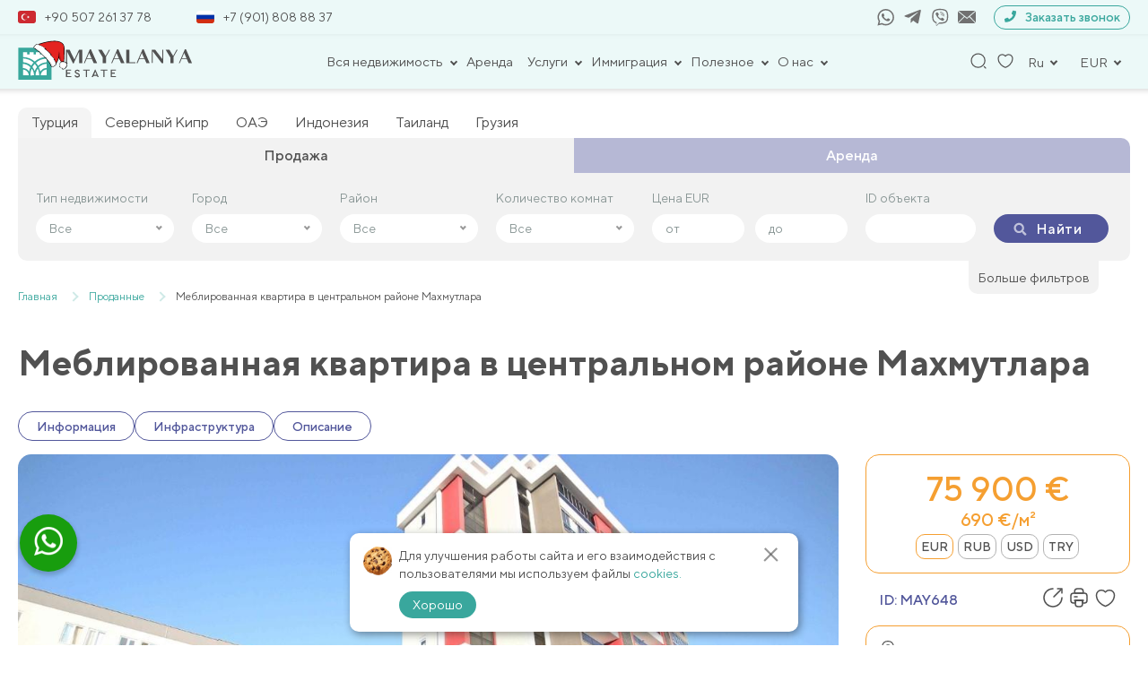

--- FILE ---
content_type: text/html; charset=UTF-8
request_url: https://mayalanya.ru/property/648/
body_size: 52547
content:
<!DOCTYPE html>
<html lang="ru-RU">

<head>
	<meta charset="UTF-8">
	<meta name="viewport" content="width=device-width, initial-scale=1, shrink-to-fit=no">
	<meta name="facebook-domain-verification" content="n4wapox177295juwp95qtgugvnc8zu" />
	<meta name="format-detection" content="telephone=no">
	<title>Меблированная квартира в центральном районе Махмутлара – продажа в Mayalanya</title>
	<link rel="icon" href="/favicon.ico" sizes="16x16" />
	<meta name='robots' content='index, follow, max-image-preview:large, max-snippet:-1, max-video-preview:-1' />
	<style>img:is([sizes="auto" i], [sizes^="auto," i]) { contain-intrinsic-size: 3000px 1500px }</style>
	
	<!-- This site is optimized with the Yoast SEO plugin v26.7 - https://yoast.com/wordpress/plugins/seo/ -->
	<meta name="description" content="Выгодная цена на Меблированная квартира в центральном районе Махмутлара ✔Прямая продажа без посредников. ✔Стоимость недвижимости 75900 €." />
	<link rel="canonical" href="https://mayalanya.ru/property/648/" />
	<meta property="og:locale" content="ru_RU" />
	<meta property="og:type" content="website" />
	<meta property="og:title" content="Меблированная квартира в центральном районе Махмутлара – продажа в Mayalanya" />
	<meta property="og:description" content="Выгодная цена на Меблированная квартира в центральном районе Махмутлара ✔Прямая продажа без посредников. ✔Стоимость недвижимости 75900 €." />
	<meta property="og:url" content="https://mayalanya.ru/property/648/" />
	<meta property="og:site_name" content="Mayalanya" />
	<meta property="article:publisher" content="https://www.facebook.com/Mayalanyaofficial-108794064597304/" />
	<meta property="article:modified_time" content="2022-01-07T11:47:14+00:00" />
	<meta name="twitter:card" content="summary_large_image" />
	<meta name="twitter:site" content="@mayalanya_ru" />
	<meta name="twitter:label1" content="Примерное время для чтения" />
	<meta name="twitter:data1" content="1 минута" />
	<!-- / Yoast SEO plugin. -->


<link href='https://fonts.gstatic.com' crossorigin rel='preconnect' />
<link rel="preload" as="image" fetchpriority="high" href="https://mayalanya.ru/wp-content/uploads/2021/09/IMG-20210519-WA0008-1.jpg">
<link rel='stylesheet' id='theme-style-css' href='https://mayalanya.ru/wp-content/themes/mayalanya/css/new_filter.css?ver=1722415981' type='text/css' media='all' />
<style id='classic-theme-styles-inline-css' type='text/css'>
/*! This file is auto-generated */
.wp-block-button__link{color:#fff;background-color:#32373c;border-radius:9999px;box-shadow:none;text-decoration:none;padding:calc(.667em + 2px) calc(1.333em + 2px);font-size:1.125em}.wp-block-file__button{background:#32373c;color:#fff;text-decoration:none}
</style>
<style id='global-styles-inline-css' type='text/css'>
:root{--wp--preset--aspect-ratio--square: 1;--wp--preset--aspect-ratio--4-3: 4/3;--wp--preset--aspect-ratio--3-4: 3/4;--wp--preset--aspect-ratio--3-2: 3/2;--wp--preset--aspect-ratio--2-3: 2/3;--wp--preset--aspect-ratio--16-9: 16/9;--wp--preset--aspect-ratio--9-16: 9/16;--wp--preset--color--black: #000000;--wp--preset--color--cyan-bluish-gray: #abb8c3;--wp--preset--color--white: #ffffff;--wp--preset--color--pale-pink: #f78da7;--wp--preset--color--vivid-red: #cf2e2e;--wp--preset--color--luminous-vivid-orange: #ff6900;--wp--preset--color--luminous-vivid-amber: #fcb900;--wp--preset--color--light-green-cyan: #7bdcb5;--wp--preset--color--vivid-green-cyan: #00d084;--wp--preset--color--pale-cyan-blue: #8ed1fc;--wp--preset--color--vivid-cyan-blue: #0693e3;--wp--preset--color--vivid-purple: #9b51e0;--wp--preset--gradient--vivid-cyan-blue-to-vivid-purple: linear-gradient(135deg,rgba(6,147,227,1) 0%,rgb(155,81,224) 100%);--wp--preset--gradient--light-green-cyan-to-vivid-green-cyan: linear-gradient(135deg,rgb(122,220,180) 0%,rgb(0,208,130) 100%);--wp--preset--gradient--luminous-vivid-amber-to-luminous-vivid-orange: linear-gradient(135deg,rgba(252,185,0,1) 0%,rgba(255,105,0,1) 100%);--wp--preset--gradient--luminous-vivid-orange-to-vivid-red: linear-gradient(135deg,rgba(255,105,0,1) 0%,rgb(207,46,46) 100%);--wp--preset--gradient--very-light-gray-to-cyan-bluish-gray: linear-gradient(135deg,rgb(238,238,238) 0%,rgb(169,184,195) 100%);--wp--preset--gradient--cool-to-warm-spectrum: linear-gradient(135deg,rgb(74,234,220) 0%,rgb(151,120,209) 20%,rgb(207,42,186) 40%,rgb(238,44,130) 60%,rgb(251,105,98) 80%,rgb(254,248,76) 100%);--wp--preset--gradient--blush-light-purple: linear-gradient(135deg,rgb(255,206,236) 0%,rgb(152,150,240) 100%);--wp--preset--gradient--blush-bordeaux: linear-gradient(135deg,rgb(254,205,165) 0%,rgb(254,45,45) 50%,rgb(107,0,62) 100%);--wp--preset--gradient--luminous-dusk: linear-gradient(135deg,rgb(255,203,112) 0%,rgb(199,81,192) 50%,rgb(65,88,208) 100%);--wp--preset--gradient--pale-ocean: linear-gradient(135deg,rgb(255,245,203) 0%,rgb(182,227,212) 50%,rgb(51,167,181) 100%);--wp--preset--gradient--electric-grass: linear-gradient(135deg,rgb(202,248,128) 0%,rgb(113,206,126) 100%);--wp--preset--gradient--midnight: linear-gradient(135deg,rgb(2,3,129) 0%,rgb(40,116,252) 100%);--wp--preset--font-size--small: 13px;--wp--preset--font-size--medium: 20px;--wp--preset--font-size--large: 36px;--wp--preset--font-size--x-large: 42px;--wp--preset--spacing--20: 0.44rem;--wp--preset--spacing--30: 0.67rem;--wp--preset--spacing--40: 1rem;--wp--preset--spacing--50: 1.5rem;--wp--preset--spacing--60: 2.25rem;--wp--preset--spacing--70: 3.38rem;--wp--preset--spacing--80: 5.06rem;--wp--preset--shadow--natural: 6px 6px 9px rgba(0, 0, 0, 0.2);--wp--preset--shadow--deep: 12px 12px 50px rgba(0, 0, 0, 0.4);--wp--preset--shadow--sharp: 6px 6px 0px rgba(0, 0, 0, 0.2);--wp--preset--shadow--outlined: 6px 6px 0px -3px rgba(255, 255, 255, 1), 6px 6px rgba(0, 0, 0, 1);--wp--preset--shadow--crisp: 6px 6px 0px rgba(0, 0, 0, 1);}:where(.is-layout-flex){gap: 0.5em;}:where(.is-layout-grid){gap: 0.5em;}body .is-layout-flex{display: flex;}.is-layout-flex{flex-wrap: wrap;align-items: center;}.is-layout-flex > :is(*, div){margin: 0;}body .is-layout-grid{display: grid;}.is-layout-grid > :is(*, div){margin: 0;}:where(.wp-block-columns.is-layout-flex){gap: 2em;}:where(.wp-block-columns.is-layout-grid){gap: 2em;}:where(.wp-block-post-template.is-layout-flex){gap: 1.25em;}:where(.wp-block-post-template.is-layout-grid){gap: 1.25em;}.has-black-color{color: var(--wp--preset--color--black) !important;}.has-cyan-bluish-gray-color{color: var(--wp--preset--color--cyan-bluish-gray) !important;}.has-white-color{color: var(--wp--preset--color--white) !important;}.has-pale-pink-color{color: var(--wp--preset--color--pale-pink) !important;}.has-vivid-red-color{color: var(--wp--preset--color--vivid-red) !important;}.has-luminous-vivid-orange-color{color: var(--wp--preset--color--luminous-vivid-orange) !important;}.has-luminous-vivid-amber-color{color: var(--wp--preset--color--luminous-vivid-amber) !important;}.has-light-green-cyan-color{color: var(--wp--preset--color--light-green-cyan) !important;}.has-vivid-green-cyan-color{color: var(--wp--preset--color--vivid-green-cyan) !important;}.has-pale-cyan-blue-color{color: var(--wp--preset--color--pale-cyan-blue) !important;}.has-vivid-cyan-blue-color{color: var(--wp--preset--color--vivid-cyan-blue) !important;}.has-vivid-purple-color{color: var(--wp--preset--color--vivid-purple) !important;}.has-black-background-color{background-color: var(--wp--preset--color--black) !important;}.has-cyan-bluish-gray-background-color{background-color: var(--wp--preset--color--cyan-bluish-gray) !important;}.has-white-background-color{background-color: var(--wp--preset--color--white) !important;}.has-pale-pink-background-color{background-color: var(--wp--preset--color--pale-pink) !important;}.has-vivid-red-background-color{background-color: var(--wp--preset--color--vivid-red) !important;}.has-luminous-vivid-orange-background-color{background-color: var(--wp--preset--color--luminous-vivid-orange) !important;}.has-luminous-vivid-amber-background-color{background-color: var(--wp--preset--color--luminous-vivid-amber) !important;}.has-light-green-cyan-background-color{background-color: var(--wp--preset--color--light-green-cyan) !important;}.has-vivid-green-cyan-background-color{background-color: var(--wp--preset--color--vivid-green-cyan) !important;}.has-pale-cyan-blue-background-color{background-color: var(--wp--preset--color--pale-cyan-blue) !important;}.has-vivid-cyan-blue-background-color{background-color: var(--wp--preset--color--vivid-cyan-blue) !important;}.has-vivid-purple-background-color{background-color: var(--wp--preset--color--vivid-purple) !important;}.has-black-border-color{border-color: var(--wp--preset--color--black) !important;}.has-cyan-bluish-gray-border-color{border-color: var(--wp--preset--color--cyan-bluish-gray) !important;}.has-white-border-color{border-color: var(--wp--preset--color--white) !important;}.has-pale-pink-border-color{border-color: var(--wp--preset--color--pale-pink) !important;}.has-vivid-red-border-color{border-color: var(--wp--preset--color--vivid-red) !important;}.has-luminous-vivid-orange-border-color{border-color: var(--wp--preset--color--luminous-vivid-orange) !important;}.has-luminous-vivid-amber-border-color{border-color: var(--wp--preset--color--luminous-vivid-amber) !important;}.has-light-green-cyan-border-color{border-color: var(--wp--preset--color--light-green-cyan) !important;}.has-vivid-green-cyan-border-color{border-color: var(--wp--preset--color--vivid-green-cyan) !important;}.has-pale-cyan-blue-border-color{border-color: var(--wp--preset--color--pale-cyan-blue) !important;}.has-vivid-cyan-blue-border-color{border-color: var(--wp--preset--color--vivid-cyan-blue) !important;}.has-vivid-purple-border-color{border-color: var(--wp--preset--color--vivid-purple) !important;}.has-vivid-cyan-blue-to-vivid-purple-gradient-background{background: var(--wp--preset--gradient--vivid-cyan-blue-to-vivid-purple) !important;}.has-light-green-cyan-to-vivid-green-cyan-gradient-background{background: var(--wp--preset--gradient--light-green-cyan-to-vivid-green-cyan) !important;}.has-luminous-vivid-amber-to-luminous-vivid-orange-gradient-background{background: var(--wp--preset--gradient--luminous-vivid-amber-to-luminous-vivid-orange) !important;}.has-luminous-vivid-orange-to-vivid-red-gradient-background{background: var(--wp--preset--gradient--luminous-vivid-orange-to-vivid-red) !important;}.has-very-light-gray-to-cyan-bluish-gray-gradient-background{background: var(--wp--preset--gradient--very-light-gray-to-cyan-bluish-gray) !important;}.has-cool-to-warm-spectrum-gradient-background{background: var(--wp--preset--gradient--cool-to-warm-spectrum) !important;}.has-blush-light-purple-gradient-background{background: var(--wp--preset--gradient--blush-light-purple) !important;}.has-blush-bordeaux-gradient-background{background: var(--wp--preset--gradient--blush-bordeaux) !important;}.has-luminous-dusk-gradient-background{background: var(--wp--preset--gradient--luminous-dusk) !important;}.has-pale-ocean-gradient-background{background: var(--wp--preset--gradient--pale-ocean) !important;}.has-electric-grass-gradient-background{background: var(--wp--preset--gradient--electric-grass) !important;}.has-midnight-gradient-background{background: var(--wp--preset--gradient--midnight) !important;}.has-small-font-size{font-size: var(--wp--preset--font-size--small) !important;}.has-medium-font-size{font-size: var(--wp--preset--font-size--medium) !important;}.has-large-font-size{font-size: var(--wp--preset--font-size--large) !important;}.has-x-large-font-size{font-size: var(--wp--preset--font-size--x-large) !important;}
:where(.wp-block-post-template.is-layout-flex){gap: 1.25em;}:where(.wp-block-post-template.is-layout-grid){gap: 1.25em;}
:where(.wp-block-columns.is-layout-flex){gap: 2em;}:where(.wp-block-columns.is-layout-grid){gap: 2em;}
:root :where(.wp-block-pullquote){font-size: 1.5em;line-height: 1.6;}
</style>
<link rel='stylesheet' id='contact-form-7-css' href='https://mayalanya.ru/wp-content/plugins/contact-form-7/includes/css/styles.css?ver=6.1.4' type='text/css' media='all' />
<link rel='stylesheet' id='intlTelInput-css' href='https://mayalanya.ru/wp-content/plugins/contact-form-7-international-telephone-input/frontend/lib/css/intlTelInput.min.css?ver=6.8.3' type='text/css' media='all' />
<link rel='stylesheet' id='cf7_tel-css' href='https://mayalanya.ru/wp-content/plugins/contact-form-7-international-telephone-input/frontend/lib/css/cf7-tel.css?ver=6.8.3' type='text/css' media='all' />
<link rel='stylesheet' id='style-popup-css' href='https://mayalanya.ru/wp-content/plugins/popup-time/css/popup-time.css?ver=1' type='text/css' media='all' />
<link rel='stylesheet' id='style-theme-css' href='https://mayalanya.ru/wp-content/themes/mayalanya/style.css?ver=6.8.3' type='text/css' media='all' />
<link rel='stylesheet' id='style-main-theme-union4-css' href='https://mayalanya.ru/wp-content/themes/mayalanya/css/union3.css?ver=2.86' type='text/css' media='all' />
<link rel='stylesheet' id='style-fancybox-css' href='https://mayalanya.ru/wp-content/themes/mayalanya/plugins/fancybox/fancybox.css?ver=1' type='text/css' media='all' />
<link rel="https://api.w.org/" href="https://mayalanya.ru/wp-json/" /><link rel="EditURI" type="application/rsd+xml" title="RSD" href="https://mayalanya.ru/xmlrpc.php?rsd" />
<script type="application/ld+json">{"@context":"http:\/\/schema.org","@type":"Product","name":"\u041c\u0435\u0431\u043b\u0438\u0440\u043e\u0432\u0430\u043d\u043d\u0430\u044f \u043a\u0432\u0430\u0440\u0442\u0438\u0440\u0430 \u0432 \u0446\u0435\u043d\u0442\u0440\u0430\u043b\u044c\u043d\u043e\u043c \u0440\u0430\u0439\u043e\u043d\u0435 \u041c\u0430\u0445\u043c\u0443\u0442\u043b\u0430\u0440\u0430","description":"\u0420\u0430\u0441\u043f\u043e\u043b\u043e\u0436\u0435\u043d\u0438\u0435\n\u0416\u0438\u043b\u043e\u0439 \u043a\u043e\u043c\u043f\u043b\u0435\u043a\u0441 \u043d\u0430\u0445\u043e\u0434\u0438\u0442\u0441\u044f \u043d\u0430 \u043e\u0434\u043d\u043e\u0439 \u0438\u0437 \u0446\u0435\u043d\u0442\u0440\u0430\u043b\u044c\u043d\u044b\u0445 \u0443\u043b\u0438\u0446 \u041c\u0430\u0445\u043c\u0443\u0442\u043b\u0430\u0440\u0430, \u0443\u044e\u0442\u043d\u043e\u0433\u043e \u043f\u0440\u0438\u0431\u0440\u0435\u0436\u043d\u043e\u0433\u043e \u0433\u043e\u0440\u043e\u0434\u043a\u0430, \u0440\u0430\u0441\u043f\u043e\u043b\u043e\u0436\u0435\u043d\u043d\u043e\u0433\u043e \u043c\u0435\u0436\u0434\u0443 \u0410\u043b\u0430\u043d\u044c\u0435\u0439 \u0438 \u0413\u0430\u0437\u0438\u043f\u0430\u0448\u043e\u0439. \u041c\u0430\u0445\u043c\u0443\u0442\u043b\u0430\u0440 \u2013 \u043e\u0434\u0438\u043d \u0438\u0437 \u0441\u0430\u043c\u044b\u0445 \u043f\u043e\u043f\u0443\u043b\u044f\u0440\u043d\u044b\u0445 \u043a\u0443\u0440\u043e\u0440\u0442\u043e\u0432 \u0440\u0435\u0433\u0438\u043e\u043d\u0430 \u0441 \u0440\u0430\u0437\u0432\u0438\u0442\u043e\u0439 \u0433\u043e\u0440\u043e\u0434\u0441\u043a\u043e\u0439 \u0441\u0442\u0440\u0443\u043a\u0442\u0443\u0440\u043e\u0439 \u0438 \u0442\u0443\u0440\u0438\u0441\u0442\u0438\u0447\u0435\u0441\u043a\u0438","image":"https:\/\/mayalanya.ru\/wp-content\/uploads\/2021\/09\/IMG-20210519-WA0008-1.jpg","url":"https:\/\/mayalanya.ru\/property\/648\/","offers":{"@type":"Offer","businessFunction":"sell","availability":"http:\/\/schema.org\/LimitedAvailability","price":"75900","priceCurrency":"EUR","availableAtOrFrom":{"@type":"Place","address":{"@type":"PostalAddress","addressLocality":"","addressCountry":{"@type":"Country","name":null}}}}}</script><!-- Google Tag Manager -->
<script>(function(w,d,s,l,i){w[l]=w[l]||[];w[l].push({'gtm.start':
new Date().getTime(),event:'gtm.js'});var f=d.getElementsByTagName(s)[0],
j=d.createElement(s),dl=l!='dataLayer'?'&l='+l:'';j.async=true;j.src=
'https://www.googletagmanager.com/gtm.js?id='+i+dl;f.parentNode.insertBefore(j,f);
})(window,document,'script','dataLayer','GTM-K3ZCQWCS');</script>
<!-- End Google Tag Manager -->

<!-- Meta Pixel Code -->
<script>
!function(f,b,e,v,n,t,s)
{if(f.fbq)return;n=f.fbq=function(){n.callMethod?
n.callMethod.apply(n,arguments):n.queue.push(arguments)};
if(!f._fbq)f._fbq=n;n.push=n;n.loaded=!0;n.version='2.0';
n.queue=[];t=b.createElement(e);t.async=!0;
t.src=v;s=b.getElementsByTagName(e)[0];
s.parentNode.insertBefore(t,s)}(window, document,'script',
'https://connect.facebook.net/en_US/fbevents.js');
fbq('init', '563367455085276');
fbq('track', 'PageView');
</script>
<noscript><img height="1" width="1" style="display:none"
src="https://www.facebook.com/tr?id=563367455085276&ev=PageView&noscript=1"
/></noscript>
<!-- End Meta Pixel Code --><noscript><style id="rocket-lazyload-nojs-css">.rll-youtube-player, [data-lazy-src]{display:none !important;}</style></noscript>			<meta property="og:image"
			content="https://mayalanya.ru/wp-content/uploads/2021/09/IMG-20210519-WA0008-1.jpg">
		<meta property="og:image:secure_url"
			content="https://mayalanya.ru/wp-content/uploads/2021/09/IMG-20210519-WA0008-1.jpg">
		<meta property="og:image:width" content="488">
		<meta property="og:image:height" content="326">
		<!-- <script src="//code.jivosite.com/widget/dE4iDqiwBj" async></script> -->
	<!-- <script src="//code.jivosite.com/widget/frrjcBuvn3" async></script> -->
	<script src="https://api-maps.yandex.ru/2.1/?lang=ru_RU" type="text/javascript"></script>
</head>

<body class="wp-singular aw_property-template-default single single-aw_property postid-25334 wp-theme-mayalanya">
<!-- Google Tag Manager (noscript) -->
<noscript><iframe src="https://www.googletagmanager.com/ns.html?id=GTM-K3ZCQWCS"
height="0" width="0" style="display:none;visibility:hidden"></iframe></noscript>
<!-- End Google Tag Manager (noscript) -->

	<div class="wrapper">

		<header class="header">
			<div class="container">

				<div class="header_top_contact">
					<div class="header_top_numbers">
												<a href="tel:+905072613778">
							<span><img src="https://mayalanya.ru/wp-content/uploads/2024/09/flag_turtsija_enl.jpg"
									alt="Турция" class="header-flag"></span>+90 507 261 37 78						</a>
												<a href="tel:+79018088837">
							<span><img src="https://mayalanya.ru/wp-content/uploads/2024/09/flag_rf_enl.jpg"
									alt="Россия" class="header-flag"></span>+7 (901) 808 88 37						</a>
					</div>
					<div class="header_top_socials_form">
						<div class="header_top_socials">
															<a href="https://api.whatsapp.com/send?phone=905072613778" target="_blank" rel="nofollow">
									<svg class="icon icon-whatsapp">
										<use xlink:href="#icon-whatsapp"></use>
									</svg>
								</a>
																						<a href="https://t.me/mayalanya" target="_blank" rel="nofollow">
									<svg class="icon icon-telegram">
										<use xlink:href="#icon-telegram"></use>
									</svg>
								</a>
																						<a href="viber://chat?number=+905072613778" rel="nofollow">
									<svg class="icon icon-viber">
										<use xlink:href="#icon-viber"></use>
									</svg>
								</a>
														<a class="mail" href="mailto:info@mayalanya.ru" target="_blank" rel="nofollow">
								<svg class="icon icon-mail1">
									<use xlink:href="#icon-mail1"></use>
								</svg>
							</a>
						</div>
						<div class="header__links--wp">
							<button class="modalHref" data-modal="recall" rel="nofollow">
								<span><svg class="icon icon-tel">
										<use xlink:href="#icon-tel"></use>
									</svg></span>
								Заказать звонок
							</button>
						</div>
					</div>
				</div>

				<div class="header__top">
					<div class="header__links">
													<a href="/" class="header__logo">
								<!-- <img src="https://mayalanya.ru/wp-content/themes/mayalanya/img/icons/logo.svg" alt="" width="190"
									height="37"> -->
								<img src="https://mayalanya.ru/wp-content/themes/mayalanya/img/icons/logo-newyear.svg" alt="" width="195" height="46" style="max-height: none;">
							</a>
											</div>

					<div class="header__nav">
						<nav class="wrap-nav">
							
														
								<ul class="menu">
																				<li class="menu-item_header has-childs">
												<button class="menu-nav__link">
													Вся недвижимость												</button>
												<div class="dropdown-menu">
													<div class="container">
														<ul class="header-nav__wrap">
																																<li class="menu-item_header has-childs dop-child">
																		<div class="menu_with_img">
																																							<img src="https://mayalanya.ru/wp-content/uploads/2024/09/flag_turtsija_enl.jpg"
																					alt="Турция"
																					class="menu-flag">
																																						<a class="header-nav__title" href="https://mayalanya.ru/sell/">Турция</a>																		</div>
																		<ul class="toggle_menu">
																																							<li>
																					<a href="https://mayalanya.ru/sell/alanya/">Алания</a>																				</li>
																																							<li>
																					<a href="https://mayalanya.ru/sell/antalya/">Анталия</a>																				</li>
																																							<li>
																					<a href="https://mayalanya.ru/sell/belek/">Белек</a>																				</li>
																																							<li>
																					<a href="https://mayalanya.ru/sell/bodrum/">Бодрум</a>																				</li>
																																							<li>
																					<a href="https://mayalanya.ru/sell/izmir/">Измир</a>																				</li>
																																							<li>
																					<a href="https://mayalanya.ru/sell/mersin/">Мерсин</a>																				</li>
																																							<li>
																					<a href="https://mayalanya.ru/sell/istanbul/">Стамбул</a>																				</li>
																																							<li>
																					<a href="https://mayalanya.ru/sell/fethie/">Фетхие</a>																				</li>
																																					</ul>
																	</li>
																																																<li class="menu-item_header has-childs dop-child">
																		<div class="menu_with_img">
																																							<img src="https://mayalanya.ru/wp-content/uploads/2024/09/flag_of_the_turkish_republic_of_northern_cyprus.svg.png"
																					alt="Северный Кипр"
																					class="menu-flag">
																																						<a class="header-nav__title" href="https://mayalanya.ru/northern-cyprus/">Северный Кипр</a>																		</div>
																		<ul class="toggle_menu">
																																							<li>
																					<a href="https://mayalanya.ru/northern-cyprus/iskele/">Искеле</a>																				</li>
																																							<li>
																					<a href="https://mayalanya.ru/northern-cyprus/kyrenia/">Кирения-Гирне</a>																				</li>
																																							<li>
																					<a href="https://mayalanya.ru/northern-cyprus/nikosia/">Никосия</a>																				</li>
																																							<li>
																					<a href="https://mayalanya.ru/northern-cyprus/famagusta/">Фамагуста</a>																				</li>
																																					</ul>
																	</li>
																																																<li class="menu-item_header has-childs dop-child">
																		<div class="menu_with_img">
																																							<img src="https://mayalanya.ru/wp-content/uploads/2024/09/flag_oae_enl.jpg"
																					alt="ОАЭ"
																					class="menu-flag">
																																						<a class="header-nav__title" href="https://mayalanya.ru/oae/">ОАЭ</a>																		</div>
																		<ul class="toggle_menu">
																																							<li>
																					<a href="https://mayalanya.ru/oae/abudabi/">Абу-Даби</a>																				</li>
																																							<li>
																					<a href="https://mayalanya.ru/oae/dubai/">Дубай</a>																				</li>
																																							<li>
																					<a href="https://mayalanya.ru/oae/rasalkhaimah/">Рас-эль-Хайма</a>																				</li>
																																							<li>
																					<a href="https://mayalanya.ru/oae/ummalqaiwain/">Умм-эль-Кайвайн</a>																				</li>
																																							<li>
																					<a href="https://mayalanya.ru/oae/sharjah/">Шарджа</a>																				</li>
																																					</ul>
																	</li>
																																																<li class="menu-item_header has-childs dop-child">
																		<div class="menu_with_img">
																																							<img src="https://mayalanya.ru/wp-content/uploads/2024/09/flag_indonezija_new.jpg"
																					alt="Индонезия"
																					class="menu-flag">
																																						<a class="header-nav__title" href="https://mayalanya.ru/indonesia/">Индонезия</a>																		</div>
																		<ul class="toggle_menu">
																																							<li>
																					<a href="https://mayalanya.ru/indonesia/bali/">Бали</a>																				</li>
																																					</ul>
																	</li>
																																																<li class="menu-item_header has-childs dop-child">
																		<div class="menu_with_img">
																																							<img src="https://mayalanya.ru/wp-content/uploads/2024/09/flag_tailand_new.jpg"
																					alt="Таиланд"
																					class="menu-flag">
																																						<a class="header-nav__title" href="https://mayalanya.ru/thailand/">Таиланд</a>																		</div>
																		<ul class="toggle_menu">
																																							<li>
																					<a href="https://mayalanya.ru/thailand/bangkok/">Бангкок</a>																				</li>
																																							<li>
																					<a href="https://mayalanya.ru/thailand/pattaya/">Паттайа</a>																				</li>
																																							<li>
																					<a href="https://mayalanya.ru/thailand/phuket/">Пхукет</a>																				</li>
																																							<li>
																					<a href="https://mayalanya.ru/thailand/huahin/">Хуахин</a>																				</li>
																																					</ul>
																	</li>
																																																<li class="menu-item_header has-childs dop-child">
																		<div class="menu_with_img">
																																							<img src="https://mayalanya.ru/wp-content/uploads/2024/09/flag_gruzija_new.jpg"
																					alt="Грузия"
																					class="menu-flag">
																																						<a class="header-nav__title" href="https://mayalanya.ru/georgia/">Грузия</a>																		</div>
																		<ul class="toggle_menu">
																																							<li>
																					<a href="https://mayalanya.ru/georgia/batumi/">Батуми</a>																				</li>
																																							<li>
																					<a href="https://mayalanya.ru/georgia/gudauri/">Гудаури</a>																				</li>
																																					</ul>
																	</li>
																																													</ul>
													</div>
												</div>
											</li>
																														<li class="menu-item_header"><a href="https://mayalanya.ru/rent/">Аренда</a></li>																														<li class="menu-item_header has-childs">
												<button class="menu-nav__link">
													Услуги												</button>
												<div class="dropdown-menu">
													<div class="container">
														<ul class="header-nav__wrap">
																																<li class="menu-item_header has-childs dop-child">
																		<div class="menu_with_img">
																																						<div class="header-nav__title">Турция</div>																		</div>
																		<ul class="toggle_menu">
																																							<li>
																					<a href="https://mayalanya.ru/uslugi/prodat-svoyu-nedvizhimost/">Продать свою недвижимость</a>																				</li>
																																							<li>
																					<a href="https://mayalanya.ru/uslugi/obmen-nedvizhimosti/">Обмен недвижимости</a>																				</li>
																																							<li>
																					<a href="https://mayalanya.ru/mobile/">Программа лояльности</a>																				</li>
																																							<li>
																					<a href="https://mayalanya.ru/uslugi/konsultaciya-yurista/">Консультация юриста</a>																				</li>
																																							<li>
																					<a href="https://mayalanya.ru/uslugi/onlajn-prosmotr/">Онлайн-просмотр</a>																				</li>
																																							<li>
																					<a href="https://mayalanya.ru/uslugi/tour/">Ознакомительный тур</a>																				</li>
																																							<li>
																					<a href="https://mayalanya.ru/uslugi/posleprodazhnye-uslugi/">Отдел заботы о клиентах</a>																				</li>
																																					</ul>
																	</li>
																																													</ul>
													</div>
												</div>
											</li>
																														<li class="menu-item_header has-childs">
												<button class="menu-nav__link">
													Иммиграция												</button>
												<div class="dropdown-menu">
													<div class="container">
														<ul class="header-nav__wrap">
																																<li class="menu-item_header has-childs dop-child">
																		<div class="menu_with_img">
																																						<div class="header-nav__title">Турция</div>																		</div>
																		<ul class="toggle_menu">
																																							<li>
																					<a href="https://mayalanya.ru/grazhdanstvo-v-turcii/">Гражданство Турции</a>																				</li>
																																							<li>
																					<a href="https://mayalanya.ru/vid-na-zhitelya/">Как получить ВНЖ в Турции</a>																				</li>
																																					</ul>
																	</li>
																																													</ul>
													</div>
												</div>
											</li>
																														<li class="menu-item_header has-childs">
												<button class="menu-nav__link">
													Полезное												</button>
												<div class="dropdown-menu">
													<div class="container">
														<ul class="header-nav__wrap">
																																<li class="menu-item_header has-childs dop-child">
																		<div class="menu_with_img">
																																						<div class="header-nav__title">Пресса</div>																		</div>
																		<ul class="toggle_menu">
																																							<li>
																					<a href="https://mayalanya.ru/news/">Новости</a>																				</li>
																																							<li>
																					<a href="https://mayalanya.ru/articles/">Статьи</a>																				</li>
																																							<li>
																					<a href="https://mayalanya.ru/zakoni/">Законы</a>																				</li>
																																					</ul>
																	</li>
																																													</ul>
													</div>
												</div>
											</li>
																														<li class="menu-item_header has-childs">
												<button class="menu-nav__link">
													О нас												</button>
												<div class="dropdown-menu">
													<div class="container">
														<ul class="header-nav__wrap">
																																<li class="menu-item_header has-childs dop-child">
																		<div class="menu_with_img">
																																						<a class="header-nav__title" href="https://mayalanya.ru/company/">О компании</a>																		</div>
																		<ul class="toggle_menu">
																																							<li>
																					<a href="https://mayalanya.ru/team-mayalanya/">Команда Mayalanya</a>																				</li>
																																							<li>
																					<a href="https://mayalanya.ru/certificates/">Наши сертификаты</a>																				</li>
																																							<li>
																					<a href="https://mayalanya.ru/contacts/">Контакты</a>																				</li>
																																					</ul>
																	</li>
																																																<div class="menu_with_img">
																																				<a class="header-nav__title" href="https://mayalanya.ru/reviews/">Отзывы</a>																	</div>
																																													</ul>
													</div>
												</div>
											</li>
																											</ul>

								<div class="mobile_logo">
									<!-- <img src="https://mayalanya.ru/wp-content/themes/mayalanya/img/icons/logo.svg" alt=""
										width="190" height="37"> -->
									<img src="https://mayalanya.ru/wp-content/themes/mayalanya/img/icons/logo-newyear.svg" alt="" width="195" height="46" style="max-height: none;">
								</div>
								<div class="close-nav">
									<span class="line"></span>
									<span class="line"></span>
								</div>

								<div class="menu-mobile">
									<div class="scroller">
										<div class="leftside menu-compact">
											<div class="wrap_menu_mobile">
												<ul class="mobile">
																												<li class="selected">
																<div class="parent">
																	Вся недвижимость																	<span class="submenu-arrow"></span>
																</div>
																<ul class="dropdown">
																	<li class="menu_back">
																		<div class="submenu-arrow backs"></div>
																		<p class="margin_backs">Назад</p>
																	</li>
																																				<li>
																				<div class="parent">
																					<span>Турция</span>
																					<span class="submenu-arrow"></span>
																				</div>
																				<ul class="dropdown">
																					<li class="menu_back">
																						<div class="submenu-arrow backs"></div>
																						<p class="margin_backs">Назад</p>
																					</li>
																					<li class="menu-title"><a href="https://mayalanya.ru/sell/"><span>Турция</span></a></li>																																											<li class="menu-title"><a href="https://mayalanya.ru/sell/alanya/"><span>Алания</span></a></li>																																											<li class="menu-title"><a href="https://mayalanya.ru/sell/antalya/"><span>Анталия</span></a></li>																																											<li class="menu-title"><a href="https://mayalanya.ru/sell/belek/"><span>Белек</span></a></li>																																											<li class="menu-title"><a href="https://mayalanya.ru/sell/bodrum/"><span>Бодрум</span></a></li>																																											<li class="menu-title"><a href="https://mayalanya.ru/sell/izmir/"><span>Измир</span></a></li>																																											<li class="menu-title"><a href="https://mayalanya.ru/sell/mersin/"><span>Мерсин</span></a></li>																																											<li class="menu-title"><a href="https://mayalanya.ru/sell/istanbul/"><span>Стамбул</span></a></li>																																											<li class="menu-title"><a href="https://mayalanya.ru/sell/fethie/"><span>Фетхие</span></a></li>																																									</ul>
																			</li>
																																																						<li>
																				<div class="parent">
																					<span>Северный Кипр</span>
																					<span class="submenu-arrow"></span>
																				</div>
																				<ul class="dropdown">
																					<li class="menu_back">
																						<div class="submenu-arrow backs"></div>
																						<p class="margin_backs">Назад</p>
																					</li>
																					<li class="menu-title"><a href="https://mayalanya.ru/northern-cyprus/"><span>Северный Кипр</span></a></li>																																											<li class="menu-title"><a href="https://mayalanya.ru/northern-cyprus/iskele/"><span>Искеле</span></a></li>																																											<li class="menu-title"><a href="https://mayalanya.ru/northern-cyprus/kyrenia/"><span>Кирения-Гирне</span></a></li>																																											<li class="menu-title"><a href="https://mayalanya.ru/northern-cyprus/nikosia/"><span>Никосия</span></a></li>																																											<li class="menu-title"><a href="https://mayalanya.ru/northern-cyprus/famagusta/"><span>Фамагуста</span></a></li>																																									</ul>
																			</li>
																																																						<li>
																				<div class="parent">
																					<span>ОАЭ</span>
																					<span class="submenu-arrow"></span>
																				</div>
																				<ul class="dropdown">
																					<li class="menu_back">
																						<div class="submenu-arrow backs"></div>
																						<p class="margin_backs">Назад</p>
																					</li>
																					<li class="menu-title"><a href="https://mayalanya.ru/oae/"><span>ОАЭ</span></a></li>																																											<li class="menu-title"><a href="https://mayalanya.ru/oae/abudabi/"><span>Абу-Даби</span></a></li>																																											<li class="menu-title"><a href="https://mayalanya.ru/oae/dubai/"><span>Дубай</span></a></li>																																											<li class="menu-title"><a href="https://mayalanya.ru/oae/rasalkhaimah/"><span>Рас-эль-Хайма</span></a></li>																																											<li class="menu-title"><a href="https://mayalanya.ru/oae/ummalqaiwain/"><span>Умм-эль-Кайвайн</span></a></li>																																											<li class="menu-title"><a href="https://mayalanya.ru/oae/sharjah/"><span>Шарджа</span></a></li>																																									</ul>
																			</li>
																																																						<li>
																				<div class="parent">
																					<span>Индонезия</span>
																					<span class="submenu-arrow"></span>
																				</div>
																				<ul class="dropdown">
																					<li class="menu_back">
																						<div class="submenu-arrow backs"></div>
																						<p class="margin_backs">Назад</p>
																					</li>
																					<li class="menu-title"><a href="https://mayalanya.ru/indonesia/"><span>Индонезия</span></a></li>																																											<li class="menu-title"><a href="https://mayalanya.ru/indonesia/bali/"><span>Бали</span></a></li>																																									</ul>
																			</li>
																																																						<li>
																				<div class="parent">
																					<span>Таиланд</span>
																					<span class="submenu-arrow"></span>
																				</div>
																				<ul class="dropdown">
																					<li class="menu_back">
																						<div class="submenu-arrow backs"></div>
																						<p class="margin_backs">Назад</p>
																					</li>
																					<li class="menu-title"><a href="https://mayalanya.ru/thailand/"><span>Таиланд</span></a></li>																																											<li class="menu-title"><a href="https://mayalanya.ru/thailand/bangkok/"><span>Бангкок</span></a></li>																																											<li class="menu-title"><a href="https://mayalanya.ru/thailand/pattaya/"><span>Паттайа</span></a></li>																																											<li class="menu-title"><a href="https://mayalanya.ru/thailand/phuket/"><span>Пхукет</span></a></li>																																											<li class="menu-title"><a href="https://mayalanya.ru/thailand/huahin/"><span>Хуахин</span></a></li>																																									</ul>
																			</li>
																																																						<li>
																				<div class="parent">
																					<span>Грузия</span>
																					<span class="submenu-arrow"></span>
																				</div>
																				<ul class="dropdown">
																					<li class="menu_back">
																						<div class="submenu-arrow backs"></div>
																						<p class="margin_backs">Назад</p>
																					</li>
																					<li class="menu-title"><a href="https://mayalanya.ru/georgia/"><span>Грузия</span></a></li>																																											<li class="menu-title"><a href="https://mayalanya.ru/georgia/batumi/"><span>Батуми</span></a></li>																																											<li class="menu-title"><a href="https://mayalanya.ru/georgia/gudauri/"><span>Гудаури</span></a></li>																																									</ul>
																			</li>
																																																			</ul>
															</li>
																																										<li>
																<a href="https://mayalanya.ru/rent/">Аренда</a>															</li>
																																										<li class="selected">
																<div class="parent">
																	Услуги																	<span class="submenu-arrow"></span>
																</div>
																<ul class="dropdown">
																	<li class="menu_back">
																		<div class="submenu-arrow backs"></div>
																		<p class="margin_backs">Назад</p>
																	</li>
																																				<li>
																				<div class="parent">
																					<span>Турция</span>
																					<span class="submenu-arrow"></span>
																				</div>
																				<ul class="dropdown">
																					<li class="menu_back">
																						<div class="submenu-arrow backs"></div>
																						<p class="margin_backs">Назад</p>
																					</li>
																																																																<li class="menu-title"><a href="https://mayalanya.ru/uslugi/prodat-svoyu-nedvizhimost/"><span>Продать свою недвижимость</span></a></li>																																											<li class="menu-title"><a href="https://mayalanya.ru/uslugi/obmen-nedvizhimosti/"><span>Обмен недвижимости</span></a></li>																																											<li class="menu-title"><a href="https://mayalanya.ru/mobile/"><span>Программа лояльности</span></a></li>																																											<li class="menu-title"><a href="https://mayalanya.ru/uslugi/konsultaciya-yurista/"><span>Консультация юриста</span></a></li>																																											<li class="menu-title"><a href="https://mayalanya.ru/uslugi/onlajn-prosmotr/"><span>Онлайн-просмотр</span></a></li>																																											<li class="menu-title"><a href="https://mayalanya.ru/uslugi/tour/"><span>Ознакомительный тур</span></a></li>																																											<li class="menu-title"><a href="https://mayalanya.ru/uslugi/posleprodazhnye-uslugi/"><span>Отдел заботы о клиентах</span></a></li>																																									</ul>
																			</li>
																																																			</ul>
															</li>
																																										<li class="selected">
																<div class="parent">
																	Иммиграция																	<span class="submenu-arrow"></span>
																</div>
																<ul class="dropdown">
																	<li class="menu_back">
																		<div class="submenu-arrow backs"></div>
																		<p class="margin_backs">Назад</p>
																	</li>
																																				<li>
																				<div class="parent">
																					<span>Турция</span>
																					<span class="submenu-arrow"></span>
																				</div>
																				<ul class="dropdown">
																					<li class="menu_back">
																						<div class="submenu-arrow backs"></div>
																						<p class="margin_backs">Назад</p>
																					</li>
																																																																<li class="menu-title"><a href="https://mayalanya.ru/grazhdanstvo-v-turcii/"><span>Гражданство Турции</span></a></li>																																											<li class="menu-title"><a href="https://mayalanya.ru/vid-na-zhitelya/"><span>Как получить ВНЖ в Турции</span></a></li>																																									</ul>
																			</li>
																																																			</ul>
															</li>
																																										<li class="selected">
																<div class="parent">
																	Полезное																	<span class="submenu-arrow"></span>
																</div>
																<ul class="dropdown">
																	<li class="menu_back">
																		<div class="submenu-arrow backs"></div>
																		<p class="margin_backs">Назад</p>
																	</li>
																																				<li>
																				<div class="parent">
																					<span>Пресса</span>
																					<span class="submenu-arrow"></span>
																				</div>
																				<ul class="dropdown">
																					<li class="menu_back">
																						<div class="submenu-arrow backs"></div>
																						<p class="margin_backs">Назад</p>
																					</li>
																																																																<li class="menu-title"><a href="https://mayalanya.ru/news/"><span>Новости</span></a></li>																																											<li class="menu-title"><a href="https://mayalanya.ru/articles/"><span>Статьи</span></a></li>																																											<li class="menu-title"><a href="https://mayalanya.ru/zakoni/"><span>Законы</span></a></li>																																									</ul>
																			</li>
																																																			</ul>
															</li>
																																										<li class="selected">
																<div class="parent">
																	О нас																	<span class="submenu-arrow"></span>
																</div>
																<ul class="dropdown">
																	<li class="menu_back">
																		<div class="submenu-arrow backs"></div>
																		<p class="margin_backs">Назад</p>
																	</li>
																																				<li>
																				<div class="parent">
																					<span>О компании</span>
																					<span class="submenu-arrow"></span>
																				</div>
																				<ul class="dropdown">
																					<li class="menu_back">
																						<div class="submenu-arrow backs"></div>
																						<p class="margin_backs">Назад</p>
																					</li>
																					<li class="menu-title"><a href="https://mayalanya.ru/company/"><span>О компании</span></a></li>																																											<li class="menu-title"><a href="https://mayalanya.ru/team-mayalanya/"><span>Команда Mayalanya</span></a></li>																																											<li class="menu-title"><a href="https://mayalanya.ru/certificates/"><span>Наши сертификаты</span></a></li>																																											<li class="menu-title"><a href="https://mayalanya.ru/contacts/"><span>Контакты</span></a></li>																																									</ul>
																			</li>
																																																						<li class="menu-title"><a href="https://mayalanya.ru/reviews/"><span>Отзывы</span></a></li>																																																			</ul>
															</li>
																																							</ul>
											</div>
										</div>
									</div>
									<div class="mobile_menu_contacts">
										<div class="name_menu">
											Способы связи
										</div>
										<div class="contact_socials">
																							<a href="https://api.whatsapp.com/send?phone=905072613778" target="_blank"
													rel="nofollow">
													<svg class="icon icon-whatsapp">
														<use xlink:href="#icon-whatsapp"></use>
													</svg>
												</a>
																																		<a href="https://t.me/mayalanya" target="_blank"
													rel="nofollow">
													<svg class="icon icon-telegram">
														<use xlink:href="#icon-telegram"></use>
													</svg>
												</a>
																																		<a href="viber://chat?number=+905072613778" rel="nofollow">
													<svg class="icon icon-viber">
														<use xlink:href="#icon-viber"></use>
													</svg>
												</a>
																						<a class="mail" href="mailto:info@mayalanya.ru" target="_blank" rel="nofollow">
												<svg class="icon icon-mail1">
													<use xlink:href="#icon-mail1"></use>
												</svg>
											</a>
										</div>
										<div class="mobile_block_tel">
																						<a href="tel:+905072613778">
												<span>TR</span>+90 507 261 37 78											</a>
																						<a href="tel:+79018088837">
												<span>RU</span>+7 (901) 808 88 37											</a>
										</div>
										<div class="contact_link">
											<button class="modalHref" data-modal="recall">
												<span><svg class="icon icon-tel">
														<use xlink:href="#icon-tel"></use>
													</svg></span>
												Заказать звонок
											</button>
										</div>
										<div class="mobile_block_socials">
											<a href="https://www.facebook.com/100085442472023" target="_blank"
												rel="nofollow">
												<svg class="icon icon-fb">
													<use xlink:href="#icon-fb"></use>
												</svg>
											</a>
											<a href="https://zen.yandex.ru/profile/editor/id/60f93c9f18568841fe4e2118" target="_blank" rel="nofollow">
												<svg class="icon icon-zen">
													<use xlink:href="#icon-zen"></use>
												</svg>
											</a>
											<a href="https://vk.com/mayalanya.official/" target="_blank" rel="nofollow">
												<svg class="icon icon-vk">
													<use xlink:href="#icon-vk"></use>
												</svg>
											</a>
											<a href="https://www.youtube.com/channel/UCS2NHLhDv_sNmxE0mR7e-bQ" target="_blank"
												rel="nofollow">
												<svg class="icon icon-yt">
													<use xlink:href="#icon-yt"></use>
												</svg>
											</a>
											<a href="https://www.instagram.com/mayalanya.official/?hl=ru" target="_blank"
												rel="nofollow">
												<svg class="icon icon-instagram">
													<use xlink:href="#icon-instagram"></use>
												</svg>
											</a>
											<a href="https://www.tiktok.com/@mayalanya.official?_t=8Usyog9Z694&_r=1" target="_blank"
												rel="nofollow">
												<svg class="icon icon-tiktok">
													<use xlink:href="#icon-tiktok"></use>
												</svg>
											</a>
										</div>
									</div>

									<div class="mobile_menu_app">
										<div class="app_text">
											<span>Мобильное приложение</span>
										</div>
										<div class="app_img">
											<div class="app_ios">
												<a href="https://apps.apple.com/us/app/mayalanya/id6468774200"
													rel="nofollow noopener" target="_blank">
													<picture>
														<source srcset="/wp-content/uploads/slider-country/app-mayalanya/ru/appstore.webp" data-srcset="" type="image/webp">
														<img src="/wp-content/uploads/slider-country/app-mayalanya/ru/appstore.png"
															alt="App store">

													</picture>
												</a>
											</div>
											<div class="app_android">
												<a href="https://play.google.com/store/apps/details?id=ru.mayalanya"
													rel="nofollow noopener" target="_blank">
													<picture>
														<source srcset="/wp-content/uploads/slider-country/app-mayalanya/ru/googleplay.webp" data-srcset="" type="image/webp">
														<img src="/wp-content/uploads/slider-country/app-mayalanya/ru/googleplay.png"
															alt="Google play market">

													</picture>
												</a>
											</div>
										</div>
									</div>
								</div>
													</nav>
					</div>
					<div class="header_contacts">
						<div class="header__numbers">
														<a href="tel:+905072613778">
								<span>TR</span>+90 507 261 37 78							</a>
																					<a href="tel:+79018088837">
								<span>RU</span>+7 (901) 808 88 37							</a>
													</div>
						<div class="header__socials">
																						<a href="viber://chat?number=+905072613778" rel="nofollow">
									<svg class="icon icon-viber">
										<use xlink:href="#icon-viber"></use>
									</svg>
								</a>
																																										<a class="mail" href="mailto:info@mayalanya.ru" target="_blank" rel="nofollow">
								<svg class="icon icon-mail1">
									<use xlink:href="#icon-mail1"></use>
								</svg>
							</a>
						</div>
						<div class="header__links--wp">
							<button class="modalHref" data-modal="recall" rel="nofollow">
								<span><svg class="icon icon-tel">
										<use xlink:href="#icon-tel"></use>
									</svg></span>
								Заказать звонок
							</button>
						</div>
					</div>
					<div class="header_left">
						<div class="search-icon">
							<svg class="icon icon-search">
								<use xlink:href="#icon-search"></use>
							</svg>
						</div>
						<div class="favorites-icon">
							<a href="/favorites/" rel="nofollow" class="header__favorite">
								<svg class="icon icon-heart">
									<use xlink:href="#icon-heart"></use>
								</svg>
							</a>
						</div>
						<!-- <div class="toggle-icon">
							<svg class="icon icon-call_phone">
								<use xlink:href="#icon-call_phone"></use>
							</svg>
						</div> -->
						<div class="header__currency">
							<select class="language">
								<option data-display="Ru" value="Ru">Ru</option>
								<option value="En">En</option>
								<option value="De">De</option>
								<option value="Ua">Ua</option>
								<option value="Tr">Tr</option>
								<!--<option value="Fa">Fa</option>!-->
							</select>
						</div>
						<div class="header__currency w-2">
							<select class="currency">
								<option data-display="EUR" value="EUR" data-val="€">EUR</option>
								<option value="RUB" data-val="₽">RUB</option>
								<option value="USD" data-val="$">USD</option>
								<option value="TRY" data-val="tl">TRY</option>
							</select>
						</div>
					</div>
					<div class="open-nav">
						<span class="line"></span>
						<span class="line"></span>
						<span class="line"></span>
					</div>
				</div>

				<div class="header__search">
					<form role="search" method="get" action="https://mayalanya.ru/" id="search_osnova">
						<input type="hidden" name="post_type" value="aw_property"><input type="hidden" name="post_type" value="post">						<input type="hidden" name="search_query" value="">
						<input type="search" placeholder="Поиск" value="" name="s"
							id="search_field_osnova" autocomplete="off" autocorrect="off" autocapitalize="off">
						<button type="submit">
							<svg class="icon icon-search">
								<use xlink:href="#icon-search"></use>
							</svg>
						</button>
					</form>
				</div>

				<!-- <div class="overlay">
		</div> -->
			</div>
		</header>

		<main>
			

<div class="mob-btn-filter">    <script>
        var paramFilterLoad =  {"name":{"turkey":"turkey","northkipr":"northkipr","oae":"oae","indonesia":"indonesia","thailand":"thailand","georgia":"georgia"},"text":"<select name=\"city[]\"  style=\"display: none;\"><option value=\"non\" data-display=\"\u0412\u0441\u0435\">\u0412\u0441\u0435<\/option><option value=\"turkey\" data-parent=\"turkey\">\u0422\u0443\u0440\u0446\u0438\u044f<\/option><option value=\"northkipr\" data-parent=\"northkipr\">\u0421\u0435\u0432\u0435\u0440\u043d\u044b\u0439 \u041a\u0438\u043f\u0440<\/option><option value=\"oae\" data-parent=\"oae\">\u041e\u0410\u042d<\/option><option value=\"indonesia\" data-parent=\"indonesia\">\u0418\u043d\u0434\u043e\u043d\u0435\u0437\u0438\u044f<\/option><option value=\"thailand\" data-parent=\"thailand\">\u0422\u0430\u0438\u043b\u0430\u043d\u0434<\/option><option value=\"georgia\" data-parent=\"georgia\">\u0413\u0440\u0443\u0437\u0438\u044f<\/option><\/select><div class=\"nice-select \" tabindex=\"0\"><span class=\"multiple-options\"><\/span><span class=\"current\">\u0412\u0441\u0435<\/span><div class=\"nice-select-search-box\"><\/div><ul class=\"list\"><li data-value=\"\" data-display=\"\u0412\u0441\u0435\" class=\"option\">\u0412\u0441\u0435<\/li><li data-value=\"turkey\" class=\"option\">\u0422\u0443\u0440\u0446\u0438\u044f<\/li><li data-value=\"northkipr\" class=\"option\">\u0421\u0435\u0432\u0435\u0440\u043d\u044b\u0439 \u041a\u0438\u043f\u0440<\/li><li data-value=\"oae\" class=\"option\">\u041e\u0410\u042d<\/li><li data-value=\"indonesia\" class=\"option\">\u0418\u043d\u0434\u043e\u043d\u0435\u0437\u0438\u044f<\/li><li data-value=\"thailand\" class=\"option\">\u0422\u0430\u0438\u043b\u0430\u043d\u0434<\/li><li data-value=\"georgia\" class=\"option\">\u0413\u0440\u0443\u0437\u0438\u044f<\/li><\/ul><\/div>","country":{"turkey":{"name":{"alanya":"turkey","antalya":"turkey","ankara":"turkey","belek":"turkey","bodrum":"turkey","izmir":"turkey","izmit":"turkey","kash":"turkey","istanbul":"turkey","mersin":"turkey","fethie":"turkey","yalova":"turkey"},"city":{"alanya":{"name":{"avsallar":"alanya","bektash":"alanya","gazipasa":"alanya","center":"alanya","tepe":"alanya","cikcilli":"alanya","incekum":"alanya","kargicak":"alanya","kestel":"alanya","cleopatra":"alanya","konakli":"alanya","mahmutlar":"alanya","okurcalar":"alanya","oba":"alanya","tosmur":"alanya","demirtas":"alanya","payallar":"alanya","turkler":"alanya","yesiloz":"alanya"},"text":"<select name=\"city[]\" multiple style=\"display: none;\"><option value=\"non\" data-display=\"\u0412\u0441\u0435\">\u0412\u0441\u0435<\/option><option value=\"avsallar\" data-parent=\"alanya\">\u0410\u0432\u0441\u0430\u043b\u043b\u0430\u0440<\/option><option value=\"bektash\" data-parent=\"alanya\">\u0411\u0435\u043a\u0442\u0430\u0448<\/option><option value=\"gazipasa\" data-parent=\"alanya\">\u0413\u0430\u0437\u0438\u043f\u0430\u0448\u0430<\/option><option value=\"center\" data-parent=\"alanya\">\u0426\u0435\u043d\u0442\u0440<\/option><option value=\"tepe\" data-parent=\"alanya\">\u0422\u0435\u043f\u0435<\/option><option value=\"cikcilli\" data-parent=\"alanya\">\u0414\u0436\u0438\u043a\u0434\u0436\u0438\u043b\u043b\u0438<\/option><option value=\"incekum\" data-parent=\"alanya\">\u0418\u043d\u0436\u0435\u043a\u0443\u043c<\/option><option value=\"kargicak\" data-parent=\"alanya\">\u041a\u0430\u0440\u0433\u044b\u0434\u0436\u0430\u043a<\/option><option value=\"kestel\" data-parent=\"alanya\">K\u0435\u0441\u0442\u0435\u043b\u044c<\/option><option value=\"cleopatra\" data-parent=\"alanya\">\u041a\u043b\u0435\u043e\u043f\u0430\u0442\u0440\u0430<\/option><option value=\"konakli\" data-parent=\"alanya\">\u041a\u043e\u043d\u0430\u043a\u043b\u044b<\/option><option value=\"mahmutlar\" data-parent=\"alanya\">\u041c\u0430\u0445\u043c\u0443\u0442\u043b\u0430\u0440<\/option><option value=\"okurcalar\" data-parent=\"alanya\">\u041e\u043a\u0443\u0440\u0434\u0436\u0430\u043b\u0430\u0440<\/option><option value=\"oba\" data-parent=\"alanya\">\u041e\u0431\u0430<\/option><option value=\"tosmur\" data-parent=\"alanya\">\u0422\u043e\u0441\u043c\u0443\u0440<\/option><option value=\"demirtas\" data-parent=\"alanya\">\u0414\u0435\u043c\u0438\u0440\u0442\u0430\u0448<\/option><option value=\"payallar\" data-parent=\"alanya\">\u041f\u0430\u044f\u043b\u043b\u0430\u0440<\/option><option value=\"turkler\" data-parent=\"alanya\">\u0422\u044e\u0440\u043a\u043b\u0435\u0440<\/option><option value=\"yesiloz\" data-parent=\"alanya\">\u0415\u0448\u0438\u043b\u0451\u0437<\/option><\/select><div class=\"nice-select has-multiple\" tabindex=\"0\"><span class=\"multiple-options\"><\/span><span class=\"current\">\u0412\u0441\u0435<\/span><div class=\"nice-select-search-box\"><\/div><ul class=\"list\"><li data-value=\"\" data-display=\"\u0412\u0441\u0435\" class=\"option\">\u0412\u0441\u0435<\/li><li data-value=\"avsallar\" class=\"option\">\u0410\u0432\u0441\u0430\u043b\u043b\u0430\u0440<\/li><li data-value=\"bektash\" class=\"option\">\u0411\u0435\u043a\u0442\u0430\u0448<\/li><li data-value=\"gazipasa\" class=\"option\">\u0413\u0430\u0437\u0438\u043f\u0430\u0448\u0430<\/li><li data-value=\"center\" class=\"option\">\u0426\u0435\u043d\u0442\u0440<\/li><li data-value=\"tepe\" class=\"option\">\u0422\u0435\u043f\u0435<\/li><li data-value=\"cikcilli\" class=\"option\">\u0414\u0436\u0438\u043a\u0434\u0436\u0438\u043b\u043b\u0438<\/li><li data-value=\"incekum\" class=\"option\">\u0418\u043d\u0436\u0435\u043a\u0443\u043c<\/li><li data-value=\"kargicak\" class=\"option\">\u041a\u0430\u0440\u0433\u044b\u0434\u0436\u0430\u043a<\/li><li data-value=\"kestel\" class=\"option\">K\u0435\u0441\u0442\u0435\u043b\u044c<\/li><li data-value=\"cleopatra\" class=\"option\">\u041a\u043b\u0435\u043e\u043f\u0430\u0442\u0440\u0430<\/li><li data-value=\"konakli\" class=\"option\">\u041a\u043e\u043d\u0430\u043a\u043b\u044b<\/li><li data-value=\"mahmutlar\" class=\"option\">\u041c\u0430\u0445\u043c\u0443\u0442\u043b\u0430\u0440<\/li><li data-value=\"okurcalar\" class=\"option\">\u041e\u043a\u0443\u0440\u0434\u0436\u0430\u043b\u0430\u0440<\/li><li data-value=\"oba\" class=\"option\">\u041e\u0431\u0430<\/li><li data-value=\"tosmur\" class=\"option\">\u0422\u043e\u0441\u043c\u0443\u0440<\/li><li data-value=\"demirtas\" class=\"option\">\u0414\u0435\u043c\u0438\u0440\u0442\u0430\u0448<\/li><li data-value=\"payallar\" class=\"option\">\u041f\u0430\u044f\u043b\u043b\u0430\u0440<\/li><li data-value=\"turkler\" class=\"option\">\u0422\u044e\u0440\u043a\u043b\u0435\u0440<\/li><li data-value=\"yesiloz\" class=\"option\">\u0415\u0448\u0438\u043b\u0451\u0437<\/li><\/ul><\/div>"},"antalya":{"name":{"antalya_altintash":"antalya","antalya_dochemealts":"antalya","antalya_kadriye":"antalya","antalya_kaleici":"antalya","antalya_kepez":"antalya","antalya_konyaalti":"antalya","antalya_lara":"antalya","antalya_muratpasha":"antalya"},"text":"<select name=\"city[]\" multiple style=\"display: none;\"><option value=\"non\" data-display=\"\u0412\u0441\u0435\">\u0412\u0441\u0435<\/option><option value=\"antalya_altintash\" data-parent=\"antalya\">\u0410\u043b\u0442\u044b\u043d\u0442\u0430\u0448<\/option><option value=\"antalya_dochemealts\" data-parent=\"antalya\">\u0414\u043e\u0448\u0435\u043c\u0435\u0430\u043b\u044c\u0442\u044b<\/option><option value=\"antalya_kadriye\" data-parent=\"antalya\">\u041a\u0430\u0434\u0440\u0438\u0435<\/option><option value=\"antalya_kaleici\" data-parent=\"antalya\">\u041a\u0430\u043b\u0435\u0438\u0447\u0438<\/option><option value=\"antalya_kepez\" data-parent=\"antalya\">\u041a\u0435\u043f\u0435\u0437<\/option><option value=\"antalya_konyaalti\" data-parent=\"antalya\">\u041a\u043e\u043d\u044c\u044f\u0430\u043b\u0442\u044b<\/option><option value=\"antalya_lara\" data-parent=\"antalya\">\u041b\u0430\u0440\u0430<\/option><option value=\"antalya_muratpasha\" data-parent=\"antalya\">\u041c\u0443\u0440\u0430\u0442\u043f\u0430\u0448\u0430<\/option><\/select><div class=\"nice-select has-multiple\" tabindex=\"0\"><span class=\"multiple-options\"><\/span><span class=\"current\">\u0412\u0441\u0435<\/span><div class=\"nice-select-search-box\"><\/div><ul class=\"list\"><li data-value=\"\" data-display=\"\u0412\u0441\u0435\" class=\"option\">\u0412\u0441\u0435<\/li><li data-value=\"antalya_altintash\" class=\"option\">\u0410\u043b\u0442\u044b\u043d\u0442\u0430\u0448<\/li><li data-value=\"antalya_dochemealts\" class=\"option\">\u0414\u043e\u0448\u0435\u043c\u0435\u0430\u043b\u044c\u0442\u044b<\/li><li data-value=\"antalya_kadriye\" class=\"option\">\u041a\u0430\u0434\u0440\u0438\u0435<\/li><li data-value=\"antalya_kaleici\" class=\"option\">\u041a\u0430\u043b\u0435\u0438\u0447\u0438<\/li><li data-value=\"antalya_kepez\" class=\"option\">\u041a\u0435\u043f\u0435\u0437<\/li><li data-value=\"antalya_konyaalti\" class=\"option\">\u041a\u043e\u043d\u044c\u044f\u0430\u043b\u0442\u044b<\/li><li data-value=\"antalya_lara\" class=\"option\">\u041b\u0430\u0440\u0430<\/li><li data-value=\"antalya_muratpasha\" class=\"option\">\u041c\u0443\u0440\u0430\u0442\u043f\u0430\u0448\u0430<\/li><\/ul><\/div>"},"ankara":{"name":[],"text":"<select name=\"city[]\" multiple style=\"display: none;\"><option value=\"non\" data-display=\"\u0412\u0441\u0435\">\u0412\u0441\u0435<\/option><\/select><div class=\"nice-select has-multiple\" tabindex=\"0\"><span class=\"multiple-options\"><\/span><span class=\"current\">\u0412\u0441\u0435<\/span><div class=\"nice-select-search-box\"><\/div><ul class=\"list\"><li data-value=\"\" data-display=\"\u0412\u0441\u0435\" class=\"option\">\u0412\u0441\u0435<\/li><\/ul><\/div>"},"belek":{"name":[],"text":"<select name=\"city[]\" multiple style=\"display: none;\"><option value=\"non\" data-display=\"\u0412\u0441\u0435\">\u0412\u0441\u0435<\/option><\/select><div class=\"nice-select has-multiple\" tabindex=\"0\"><span class=\"multiple-options\"><\/span><span class=\"current\">\u0412\u0441\u0435<\/span><div class=\"nice-select-search-box\"><\/div><ul class=\"list\"><li data-value=\"\" data-display=\"\u0412\u0441\u0435\" class=\"option\">\u0412\u0441\u0435<\/li><\/ul><\/div>"},"bodrum":{"name":[],"text":"<select name=\"city[]\" multiple style=\"display: none;\"><option value=\"non\" data-display=\"\u0412\u0441\u0435\">\u0412\u0441\u0435<\/option><\/select><div class=\"nice-select has-multiple\" tabindex=\"0\"><span class=\"multiple-options\"><\/span><span class=\"current\">\u0412\u0441\u0435<\/span><div class=\"nice-select-search-box\"><\/div><ul class=\"list\"><li data-value=\"\" data-display=\"\u0412\u0441\u0435\" class=\"option\">\u0412\u0441\u0435<\/li><\/ul><\/div>"},"izmir":{"name":{"izmir_bornova":"izmir","izmir_konak":"izmir","izmir_menemen":"izmir","izmir_focha":"izmir"},"text":"<select name=\"city[]\" multiple style=\"display: none;\"><option value=\"non\" data-display=\"\u0412\u0441\u0435\">\u0412\u0441\u0435<\/option><option value=\"izmir_bornova\" data-parent=\"izmir\">\u0411\u043e\u0440\u043d\u043e\u0432\u0430<\/option><option value=\"izmir_konak\" data-parent=\"izmir\">\u041a\u043e\u043d\u0430\u043a<\/option><option value=\"izmir_menemen\" data-parent=\"izmir\">\u041c\u0435\u043d\u0435\u043c\u0435\u043d<\/option><option value=\"izmir_focha\" data-parent=\"izmir\">\u0424\u043e\u0447\u0430<\/option><\/select><div class=\"nice-select has-multiple\" tabindex=\"0\"><span class=\"multiple-options\"><\/span><span class=\"current\">\u0412\u0441\u0435<\/span><div class=\"nice-select-search-box\"><\/div><ul class=\"list\"><li data-value=\"\" data-display=\"\u0412\u0441\u0435\" class=\"option\">\u0412\u0441\u0435<\/li><li data-value=\"izmir_bornova\" class=\"option\">\u0411\u043e\u0440\u043d\u043e\u0432\u0430<\/li><li data-value=\"izmir_konak\" class=\"option\">\u041a\u043e\u043d\u0430\u043a<\/li><li data-value=\"izmir_menemen\" class=\"option\">\u041c\u0435\u043d\u0435\u043c\u0435\u043d<\/li><li data-value=\"izmir_focha\" class=\"option\">\u0424\u043e\u0447\u0430<\/li><\/ul><\/div>"},"izmit":{"name":{"izmit_kocaeli":"izmit"},"text":"<select name=\"city[]\" multiple style=\"display: none;\"><option value=\"non\" data-display=\"\u0412\u0441\u0435\">\u0412\u0441\u0435<\/option><option value=\"izmit_kocaeli\" data-parent=\"izmit\">\u041a\u043e\u0434\u0436\u0430\u044d\u043b\u0438<\/option><\/select><div class=\"nice-select has-multiple\" tabindex=\"0\"><span class=\"multiple-options\"><\/span><span class=\"current\">\u0412\u0441\u0435<\/span><div class=\"nice-select-search-box\"><\/div><ul class=\"list\"><li data-value=\"\" data-display=\"\u0412\u0441\u0435\" class=\"option\">\u0412\u0441\u0435<\/li><li data-value=\"izmit_kocaeli\" class=\"option\">\u041a\u043e\u0434\u0436\u0430\u044d\u043b\u0438<\/li><\/ul><\/div>"},"kash":{"name":[],"text":"<select name=\"city[]\" multiple style=\"display: none;\"><option value=\"non\" data-display=\"\u0412\u0441\u0435\">\u0412\u0441\u0435<\/option><\/select><div class=\"nice-select has-multiple\" tabindex=\"0\"><span class=\"multiple-options\"><\/span><span class=\"current\">\u0412\u0441\u0435<\/span><div class=\"nice-select-search-box\"><\/div><ul class=\"list\"><li data-value=\"\" data-display=\"\u0412\u0441\u0435\" class=\"option\">\u0412\u0441\u0435<\/li><\/ul><\/div>"},"istanbul":{"name":{"istanbul_avcilar":"istanbul","istanbul_atasehir":"istanbul","istanbul_bagjylar":"istanbul","istanbul_bakirkoy":"istanbul","istanbul_bahcelievler":"istanbul","istanbul_bahcesehir":"istanbul","istanbul_basaksehir":"istanbul","istanbul_beykoz":"istanbul","istanbul_beylikduzu":"istanbul","istanbul_beyoglu":"istanbul","istanbul_bishektash":"istanbul","istanbul_bostanci":"istanbul","istanbul_buyukcekmece":"istanbul","istanbul_goztepe":"istanbul","istanbul_esenyurt":"istanbul","istanbul_zeytinburnu":"istanbul","istanbul_ispartakule":"istanbul","istanbul_kadikoy":"istanbul","istanbul_kartal":"istanbul","istanbul_kucukcekmece":"istanbul","istanbul_kyagythane":"istanbul","istanbul_levent":"istanbul","istanbul_malteepe":"istanbul","istanbul_maslak":"istanbul","istanbul_pendik":"istanbul","istanbul_sariyer":"istanbul","istanbul_silivri":"istanbul","istanbul_tarabya":"istanbul","istanbul_umranie":"istanbul","istanbul_uskudar":"istanbul","istanbul_fikirteepe":"istanbul","istanbul_shishli":"istanbul","istanbul_eyup":"istanbul"},"text":"<select name=\"city[]\" multiple style=\"display: none;\"><option value=\"non\" data-display=\"\u0412\u0441\u0435\">\u0412\u0441\u0435<\/option><option value=\"istanbul_avcilar\" data-parent=\"istanbul\">\u0410\u0432\u0434\u0436\u044b\u043b\u0430\u0440<\/option><option value=\"istanbul_atasehir\" data-parent=\"istanbul\">\u0410\u0442\u0430\u0448\u0435\u0445\u0438\u0440<\/option><option value=\"istanbul_bagjylar\" data-parent=\"istanbul\">\u0411\u0430\u0433\u0434\u0436\u044b\u043b\u0430\u0440<\/option><option value=\"istanbul_bakirkoy\" data-parent=\"istanbul\">\u0411\u0430\u043a\u044b\u0440\u043a\u0451\u0439<\/option><option value=\"istanbul_bahcelievler\" data-parent=\"istanbul\">\u0411\u0430\u0445\u0447\u0435\u043b\u0438\u044d\u0432\u043b\u0435\u0440<\/option><option value=\"istanbul_bahcesehir\" data-parent=\"istanbul\">\u0411\u0430\u0445\u0447\u0435\u0448\u0435\u0445\u0438\u0440<\/option><option value=\"istanbul_basaksehir\" data-parent=\"istanbul\">\u0411\u0430\u0448\u0430\u043a\u0448\u0435\u0445\u0438\u0440<\/option><option value=\"istanbul_beykoz\" data-parent=\"istanbul\">\u0411\u0435\u0439\u043a\u043e\u0437<\/option><option value=\"istanbul_beylikduzu\" data-parent=\"istanbul\">\u0411\u0435\u0439\u043b\u0438\u043a\u0434\u044e\u0437\u044e<\/option><option value=\"istanbul_beyoglu\" data-parent=\"istanbul\">\u0411\u0435\u0439\u043e\u0433\u043b\u0443<\/option><option value=\"istanbul_bishektash\" data-parent=\"istanbul\">\u0411\u0435\u0448\u0438\u043a\u0442\u0430\u0448<\/option><option value=\"istanbul_bostanci\" data-parent=\"istanbul\">\u0411\u043e\u0441\u0442\u0430\u043d\u0434\u0436\u0438<\/option><option value=\"istanbul_buyukcekmece\" data-parent=\"istanbul\">\u0411\u044e\u044e\u043a\u0447\u0435\u043a\u043c\u0435\u0434\u0436\u0435<\/option><option value=\"istanbul_goztepe\" data-parent=\"istanbul\">\u0413\u0451\u0437\u0442\u0435\u043f\u0435<\/option><option value=\"istanbul_esenyurt\" data-parent=\"istanbul\">\u042d\u0441\u0435\u043d\u044c\u044e\u0440\u0442<\/option><option value=\"istanbul_zeytinburnu\" data-parent=\"istanbul\">\u0417\u0435\u0439\u0442\u0438\u043d\u0431\u0443\u0440\u043d\u0443<\/option><option value=\"istanbul_ispartakule\" data-parent=\"istanbul\">\u0418\u0441\u043f\u0430\u0440\u0442\u0430\u043a\u0443\u043b\u0435<\/option><option value=\"istanbul_kadikoy\" data-parent=\"istanbul\">\u041a\u0430\u0434\u044b\u043a\u0451\u0439<\/option><option value=\"istanbul_kartal\" data-parent=\"istanbul\">\u041a\u0430\u0440\u0442\u0430\u043b<\/option><option value=\"istanbul_kucukcekmece\" data-parent=\"istanbul\">\u041a\u044e\u0447\u044e\u043a\u0447\u0435\u043a\u043c\u0435\u0434\u0436\u0435<\/option><option value=\"istanbul_kyagythane\" data-parent=\"istanbul\">\u041a\u044f\u0433\u044b\u0442\u0445\u0430\u043d\u0435<\/option><option value=\"istanbul_levent\" data-parent=\"istanbul\">\u041b\u0435\u0432\u0435\u043d\u0442<\/option><option value=\"istanbul_malteepe\" data-parent=\"istanbul\">\u041c\u0430\u043b\u0442\u0435\u043f\u0435<\/option><option value=\"istanbul_maslak\" data-parent=\"istanbul\">\u041c\u0430\u0441\u043b\u0430\u043a<\/option><option value=\"istanbul_pendik\" data-parent=\"istanbul\">\u041f\u0435\u043d\u0434\u0438\u043a<\/option><option value=\"istanbul_sariyer\" data-parent=\"istanbul\">\u0421\u0430\u0440\u044b\u0435\u0440<\/option><option value=\"istanbul_silivri\" data-parent=\"istanbul\">\u0421\u0438\u043b\u0438\u0432\u0440\u0438<\/option><option value=\"istanbul_tarabya\" data-parent=\"istanbul\">\u0422\u0430\u0440\u0430\u0431\u044c\u044f<\/option><option value=\"istanbul_umranie\" data-parent=\"istanbul\">\u0423\u043c\u0440\u0430\u043d\u0438\u0435<\/option><option value=\"istanbul_uskudar\" data-parent=\"istanbul\">\u0423\u0441\u043a\u044e\u0434\u0430\u0440<\/option><option value=\"istanbul_fikirteepe\" data-parent=\"istanbul\">\u0424\u0438\u043a\u0438\u0440\u0442\u0435\u043f\u0435<\/option><option value=\"istanbul_shishli\" data-parent=\"istanbul\">\u0428\u0438\u0448\u043b\u0438<\/option><option value=\"istanbul_eyup\" data-parent=\"istanbul\">\u042d\u044e\u043f<\/option><\/select><div class=\"nice-select has-multiple\" tabindex=\"0\"><span class=\"multiple-options\"><\/span><span class=\"current\">\u0412\u0441\u0435<\/span><div class=\"nice-select-search-box\"><\/div><ul class=\"list\"><li data-value=\"\" data-display=\"\u0412\u0441\u0435\" class=\"option\">\u0412\u0441\u0435<\/li><li data-value=\"istanbul_avcilar\" class=\"option\">\u0410\u0432\u0434\u0436\u044b\u043b\u0430\u0440<\/li><li data-value=\"istanbul_atasehir\" class=\"option\">\u0410\u0442\u0430\u0448\u0435\u0445\u0438\u0440<\/li><li data-value=\"istanbul_bagjylar\" class=\"option\">\u0411\u0430\u0433\u0434\u0436\u044b\u043b\u0430\u0440<\/li><li data-value=\"istanbul_bakirkoy\" class=\"option\">\u0411\u0430\u043a\u044b\u0440\u043a\u0451\u0439<\/li><li data-value=\"istanbul_bahcelievler\" class=\"option\">\u0411\u0430\u0445\u0447\u0435\u043b\u0438\u044d\u0432\u043b\u0435\u0440<\/li><li data-value=\"istanbul_bahcesehir\" class=\"option\">\u0411\u0430\u0445\u0447\u0435\u0448\u0435\u0445\u0438\u0440<\/li><li data-value=\"istanbul_basaksehir\" class=\"option\">\u0411\u0430\u0448\u0430\u043a\u0448\u0435\u0445\u0438\u0440<\/li><li data-value=\"istanbul_beykoz\" class=\"option\">\u0411\u0435\u0439\u043a\u043e\u0437<\/li><li data-value=\"istanbul_beylikduzu\" class=\"option\">\u0411\u0435\u0439\u043b\u0438\u043a\u0434\u044e\u0437\u044e<\/li><li data-value=\"istanbul_beyoglu\" class=\"option\">\u0411\u0435\u0439\u043e\u0433\u043b\u0443<\/li><li data-value=\"istanbul_bishektash\" class=\"option\">\u0411\u0435\u0448\u0438\u043a\u0442\u0430\u0448<\/li><li data-value=\"istanbul_bostanci\" class=\"option\">\u0411\u043e\u0441\u0442\u0430\u043d\u0434\u0436\u0438<\/li><li data-value=\"istanbul_buyukcekmece\" class=\"option\">\u0411\u044e\u044e\u043a\u0447\u0435\u043a\u043c\u0435\u0434\u0436\u0435<\/li><li data-value=\"istanbul_goztepe\" class=\"option\">\u0413\u0451\u0437\u0442\u0435\u043f\u0435<\/li><li data-value=\"istanbul_esenyurt\" class=\"option\">\u042d\u0441\u0435\u043d\u044c\u044e\u0440\u0442<\/li><li data-value=\"istanbul_zeytinburnu\" class=\"option\">\u0417\u0435\u0439\u0442\u0438\u043d\u0431\u0443\u0440\u043d\u0443<\/li><li data-value=\"istanbul_ispartakule\" class=\"option\">\u0418\u0441\u043f\u0430\u0440\u0442\u0430\u043a\u0443\u043b\u0435<\/li><li data-value=\"istanbul_kadikoy\" class=\"option\">\u041a\u0430\u0434\u044b\u043a\u0451\u0439<\/li><li data-value=\"istanbul_kartal\" class=\"option\">\u041a\u0430\u0440\u0442\u0430\u043b<\/li><li data-value=\"istanbul_kucukcekmece\" class=\"option\">\u041a\u044e\u0447\u044e\u043a\u0447\u0435\u043a\u043c\u0435\u0434\u0436\u0435<\/li><li data-value=\"istanbul_kyagythane\" class=\"option\">\u041a\u044f\u0433\u044b\u0442\u0445\u0430\u043d\u0435<\/li><li data-value=\"istanbul_levent\" class=\"option\">\u041b\u0435\u0432\u0435\u043d\u0442<\/li><li data-value=\"istanbul_malteepe\" class=\"option\">\u041c\u0430\u043b\u0442\u0435\u043f\u0435<\/li><li data-value=\"istanbul_maslak\" class=\"option\">\u041c\u0430\u0441\u043b\u0430\u043a<\/li><li data-value=\"istanbul_pendik\" class=\"option\">\u041f\u0435\u043d\u0434\u0438\u043a<\/li><li data-value=\"istanbul_sariyer\" class=\"option\">\u0421\u0430\u0440\u044b\u0435\u0440<\/li><li data-value=\"istanbul_silivri\" class=\"option\">\u0421\u0438\u043b\u0438\u0432\u0440\u0438<\/li><li data-value=\"istanbul_tarabya\" class=\"option\">\u0422\u0430\u0440\u0430\u0431\u044c\u044f<\/li><li data-value=\"istanbul_umranie\" class=\"option\">\u0423\u043c\u0440\u0430\u043d\u0438\u0435<\/li><li data-value=\"istanbul_uskudar\" class=\"option\">\u0423\u0441\u043a\u044e\u0434\u0430\u0440<\/li><li data-value=\"istanbul_fikirteepe\" class=\"option\">\u0424\u0438\u043a\u0438\u0440\u0442\u0435\u043f\u0435<\/li><li data-value=\"istanbul_shishli\" class=\"option\">\u0428\u0438\u0448\u043b\u0438<\/li><li data-value=\"istanbul_eyup\" class=\"option\">\u042d\u044e\u043f<\/li><\/ul><\/div>"},"mersin":{"name":{"mersin_akdeniz":"mersin","mersin_arpachbakhshish":"mersin","mersin_alata":"mersin","mersin_ayash":"mersin","mersin_viransehir":"mersin","mersin_davultepe":"mersin","mersin_yenisehir":"mersin","mersin_kargypynary":"mersin","mersin_kojahasanli":"mersin","mersin_mezitli":"mersin","mersin_silifke":"mersin","mersin_soli":"mersin","mersin_tarsus":"mersin","mersin_tashuju":"mersin","mersin_teje":"mersin","mersin_tomuk":"mersin","mersin_\u0441heshmeli":"mersin","mersin_erdemli":"mersin"},"text":"<select name=\"city[]\" multiple style=\"display: none;\"><option value=\"non\" data-display=\"\u0412\u0441\u0435\">\u0412\u0441\u0435<\/option><option value=\"mersin_akdeniz\" data-parent=\"mersin\">\u0410\u043a\u0434\u0435\u043d\u0438\u0437<\/option><option value=\"mersin_arpachbakhshish\" data-parent=\"mersin\">\u0410\u0440\u043f\u0430\u0447\u0431\u0430\u0445\u0448\u0438\u0448<\/option><option value=\"mersin_alata\" data-parent=\"mersin\">\u0410\u043b\u0430\u0442\u0430<\/option><option value=\"mersin_ayash\" data-parent=\"mersin\">\u0410\u044f\u0448<\/option><option value=\"mersin_viransehir\" data-parent=\"mersin\">\u0412\u0438\u0440\u0430\u043d\u0448\u0435\u0445\u0438\u0440<\/option><option value=\"mersin_davultepe\" data-parent=\"mersin\">\u0414\u0430\u0432\u0443\u043b\u0442\u0435\u043f\u0435<\/option><option value=\"mersin_yenisehir\" data-parent=\"mersin\">\u0415\u043d\u0438\u0448\u0435\u0445\u0438\u0440<\/option><option value=\"mersin_kargypynary\" data-parent=\"mersin\">\u041a\u0430\u0440\u0433\u044b\u043f\u044b\u043d\u0430\u0440\u044b<\/option><option value=\"mersin_kojahasanli\" data-parent=\"mersin\">\u041a\u043e\u0434\u0436\u0430\u0445\u0430\u0441\u0430\u043d\u043b\u044b<\/option><option value=\"mersin_mezitli\" data-parent=\"mersin\">\u041c\u0435\u0437\u0438\u0442\u043b\u0438<\/option><option value=\"mersin_silifke\" data-parent=\"mersin\">\u0421\u0438\u043b\u0438\u0444\u043a\u0435<\/option><option value=\"mersin_soli\" data-parent=\"mersin\">\u0421\u043e\u043b\u0438<\/option><option value=\"mersin_tarsus\" data-parent=\"mersin\">\u0422\u0430\u0440\u0441\u0443\u0441<\/option><option value=\"mersin_tashuju\" data-parent=\"mersin\">\u0422\u0430\u0448\u0443\u0434\u0436\u0443<\/option><option value=\"mersin_teje\" data-parent=\"mersin\">\u0422\u0435\u0434\u0436\u0435<\/option><option value=\"mersin_tomuk\" data-parent=\"mersin\">\u0422\u043e\u043c\u044e\u043a<\/option><option value=\"mersin_\u0441heshmeli\" data-parent=\"mersin\">\u0427\u0435\u0448\u043c\u0435\u043b\u0438<\/option><option value=\"mersin_erdemli\" data-parent=\"mersin\">\u042d\u0440\u0434\u0435\u043c\u043b\u0438<\/option><\/select><div class=\"nice-select has-multiple\" tabindex=\"0\"><span class=\"multiple-options\"><\/span><span class=\"current\">\u0412\u0441\u0435<\/span><div class=\"nice-select-search-box\"><\/div><ul class=\"list\"><li data-value=\"\" data-display=\"\u0412\u0441\u0435\" class=\"option\">\u0412\u0441\u0435<\/li><li data-value=\"mersin_akdeniz\" class=\"option\">\u0410\u043a\u0434\u0435\u043d\u0438\u0437<\/li><li data-value=\"mersin_arpachbakhshish\" class=\"option\">\u0410\u0440\u043f\u0430\u0447\u0431\u0430\u0445\u0448\u0438\u0448<\/li><li data-value=\"mersin_alata\" class=\"option\">\u0410\u043b\u0430\u0442\u0430<\/li><li data-value=\"mersin_ayash\" class=\"option\">\u0410\u044f\u0448<\/li><li data-value=\"mersin_viransehir\" class=\"option\">\u0412\u0438\u0440\u0430\u043d\u0448\u0435\u0445\u0438\u0440<\/li><li data-value=\"mersin_davultepe\" class=\"option\">\u0414\u0430\u0432\u0443\u043b\u0442\u0435\u043f\u0435<\/li><li data-value=\"mersin_yenisehir\" class=\"option\">\u0415\u043d\u0438\u0448\u0435\u0445\u0438\u0440<\/li><li data-value=\"mersin_kargypynary\" class=\"option\">\u041a\u0430\u0440\u0433\u044b\u043f\u044b\u043d\u0430\u0440\u044b<\/li><li data-value=\"mersin_kojahasanli\" class=\"option\">\u041a\u043e\u0434\u0436\u0430\u0445\u0430\u0441\u0430\u043d\u043b\u044b<\/li><li data-value=\"mersin_mezitli\" class=\"option\">\u041c\u0435\u0437\u0438\u0442\u043b\u0438<\/li><li data-value=\"mersin_silifke\" class=\"option\">\u0421\u0438\u043b\u0438\u0444\u043a\u0435<\/li><li data-value=\"mersin_soli\" class=\"option\">\u0421\u043e\u043b\u0438<\/li><li data-value=\"mersin_tarsus\" class=\"option\">\u0422\u0430\u0440\u0441\u0443\u0441<\/li><li data-value=\"mersin_tashuju\" class=\"option\">\u0422\u0430\u0448\u0443\u0434\u0436\u0443<\/li><li data-value=\"mersin_teje\" class=\"option\">\u0422\u0435\u0434\u0436\u0435<\/li><li data-value=\"mersin_tomuk\" class=\"option\">\u0422\u043e\u043c\u044e\u043a<\/li><li data-value=\"mersin_\u0441heshmeli\" class=\"option\">\u0427\u0435\u0448\u043c\u0435\u043b\u0438<\/li><li data-value=\"mersin_erdemli\" class=\"option\">\u042d\u0440\u0434\u0435\u043c\u043b\u0438<\/li><\/ul><\/div>"},"fethie":{"name":[],"text":"<select name=\"city[]\" multiple style=\"display: none;\"><option value=\"non\" data-display=\"\u0412\u0441\u0435\">\u0412\u0441\u0435<\/option><\/select><div class=\"nice-select has-multiple\" tabindex=\"0\"><span class=\"multiple-options\"><\/span><span class=\"current\">\u0412\u0441\u0435<\/span><div class=\"nice-select-search-box\"><\/div><ul class=\"list\"><li data-value=\"\" data-display=\"\u0412\u0441\u0435\" class=\"option\">\u0412\u0441\u0435<\/li><\/ul><\/div>"},"yalova":{"name":[],"text":"<select name=\"city[]\" multiple style=\"display: none;\"><option value=\"non\" data-display=\"\u0412\u0441\u0435\">\u0412\u0441\u0435<\/option><\/select><div class=\"nice-select has-multiple\" tabindex=\"0\"><span class=\"multiple-options\"><\/span><span class=\"current\">\u0412\u0441\u0435<\/span><div class=\"nice-select-search-box\"><\/div><ul class=\"list\"><li data-value=\"\" data-display=\"\u0412\u0441\u0435\" class=\"option\">\u0412\u0441\u0435<\/li><\/ul><\/div>"}},"text":"<select name=\"citys[]\" style=\"display: none;\"><option value=\"non\" data-display=\"\u0412\u0441\u0435\">\u0412\u0441\u0435<\/option><option value=\"alanya\" data-parent=\"turkey\">\u0410\u043b\u0430\u043d\u0438\u044f<\/option><option value=\"antalya\" data-parent=\"turkey\">\u0410\u043d\u0442\u0430\u043b\u0438\u044f<\/option><option value=\"ankara\" data-parent=\"turkey\">\u0410\u043d\u043a\u0430\u0440\u0430<\/option><option value=\"belek\" data-parent=\"turkey\">\u0411\u0435\u043b\u0435\u043a<\/option><option value=\"bodrum\" data-parent=\"turkey\">\u0411\u043e\u0434\u0440\u0443\u043c<\/option><option value=\"izmir\" data-parent=\"turkey\">\u0418\u0437\u043c\u0438\u0440<\/option><option value=\"izmit\" data-parent=\"turkey\">\u0418\u0437\u043c\u0438\u0442<\/option><option value=\"kash\" data-parent=\"turkey\">\u041a\u0430\u0448<\/option><option value=\"istanbul\" data-parent=\"turkey\">\u0421\u0442\u0430\u043c\u0431\u0443\u043b<\/option><option value=\"mersin\" data-parent=\"turkey\">\u041c\u0435\u0440\u0441\u0438\u043d<\/option><option value=\"fethie\" data-parent=\"turkey\">\u0424\u0435\u0442\u0445\u0438\u0435<\/option><option value=\"yalova\" data-parent=\"turkey\">\u042f\u043b\u043e\u0432\u0430<\/option><\/select><div class=\"nice-select \" tabindex=\"0\"><span class=\"multiple-options\"><\/span><span class=\"current\">\u0412\u0441\u0435<\/span><div class=\"nice-select-search-box\"><\/div><ul class=\"list\"><li data-value=\"\" data-display=\"\u0412\u0441\u0435\" class=\"option\">\u0412\u0441\u0435<\/li><li data-value=\"alanya\" class=\"option\">\u0410\u043b\u0430\u043d\u0438\u044f<\/li><li data-value=\"antalya\" class=\"option\">\u0410\u043d\u0442\u0430\u043b\u0438\u044f<\/li><li data-value=\"ankara\" class=\"option\">\u0410\u043d\u043a\u0430\u0440\u0430<\/li><li data-value=\"belek\" class=\"option\">\u0411\u0435\u043b\u0435\u043a<\/li><li data-value=\"bodrum\" class=\"option\">\u0411\u043e\u0434\u0440\u0443\u043c<\/li><li data-value=\"izmir\" class=\"option\">\u0418\u0437\u043c\u0438\u0440<\/li><li data-value=\"izmit\" class=\"option\">\u0418\u0437\u043c\u0438\u0442<\/li><li data-value=\"kash\" class=\"option\">\u041a\u0430\u0448<\/li><li data-value=\"istanbul\" class=\"option\">\u0421\u0442\u0430\u043c\u0431\u0443\u043b<\/li><li data-value=\"mersin\" class=\"option\">\u041c\u0435\u0440\u0441\u0438\u043d<\/li><li data-value=\"fethie\" class=\"option\">\u0424\u0435\u0442\u0445\u0438\u0435<\/li><li data-value=\"yalova\" class=\"option\">\u042f\u043b\u043e\u0432\u0430<\/li><\/ul><\/div>"},"northkipr":{"name":{"guzelyurt":"northkipr","iskele":"northkipr","kyrenia":"northkipr","nikosia":"northkipr","tatlisu":"northkipr","famagusta":"northkipr"},"city":{"guzelyurt":{"name":{"guzelyurt_gaziveren":"guzelyurt"},"text":"<select name=\"city[]\" multiple style=\"display: none;\"><option value=\"non\" data-display=\"\u0412\u0441\u0435\">\u0412\u0441\u0435<\/option><option value=\"guzelyurt_gaziveren\" data-parent=\"guzelyurt\">\u0413\u0430\u0437\u0438\u0432\u0435\u0440\u0435\u043d<\/option><\/select><div class=\"nice-select has-multiple\" tabindex=\"0\"><span class=\"multiple-options\"><\/span><span class=\"current\">\u0412\u0441\u0435<\/span><div class=\"nice-select-search-box\"><\/div><ul class=\"list\"><li data-value=\"\" data-display=\"\u0412\u0441\u0435\" class=\"option\">\u0412\u0441\u0435<\/li><li data-value=\"guzelyurt_gaziveren\" class=\"option\">\u0413\u0430\u0437\u0438\u0432\u0435\u0440\u0435\u043d<\/li><\/ul><\/div>"},"iskele":{"name":[],"text":"<select name=\"city[]\" multiple style=\"display: none;\"><option value=\"non\" data-display=\"\u0412\u0441\u0435\">\u0412\u0441\u0435<\/option><\/select><div class=\"nice-select has-multiple\" tabindex=\"0\"><span class=\"multiple-options\"><\/span><span class=\"current\">\u0412\u0441\u0435<\/span><div class=\"nice-select-search-box\"><\/div><ul class=\"list\"><li data-value=\"\" data-display=\"\u0412\u0441\u0435\" class=\"option\">\u0412\u0441\u0435<\/li><\/ul><\/div>"},"kyrenia":{"name":{"kyrenia_alsanjak":"kyrenia","kyrenia_lapta":"kyrenia","kyrenia_esentepe":"kyrenia"},"text":"<select name=\"city[]\" multiple style=\"display: none;\"><option value=\"non\" data-display=\"\u0412\u0441\u0435\">\u0412\u0441\u0435<\/option><option value=\"kyrenia_alsanjak\" data-parent=\"kyrenia\">\u0410\u043b\u0441\u0430\u043d\u0434\u0436\u0430\u043a<\/option><option value=\"kyrenia_lapta\" data-parent=\"kyrenia\">\u041b\u0430\u043f\u0442\u0430<\/option><option value=\"kyrenia_esentepe\" data-parent=\"kyrenia\">\u042d\u0441\u0435\u043d\u0442\u0435\u043f\u0435<\/option><\/select><div class=\"nice-select has-multiple\" tabindex=\"0\"><span class=\"multiple-options\"><\/span><span class=\"current\">\u0412\u0441\u0435<\/span><div class=\"nice-select-search-box\"><\/div><ul class=\"list\"><li data-value=\"\" data-display=\"\u0412\u0441\u0435\" class=\"option\">\u0412\u0441\u0435<\/li><li data-value=\"kyrenia_alsanjak\" class=\"option\">\u0410\u043b\u0441\u0430\u043d\u0434\u0436\u0430\u043a<\/li><li data-value=\"kyrenia_lapta\" class=\"option\">\u041b\u0430\u043f\u0442\u0430<\/li><li data-value=\"kyrenia_esentepe\" class=\"option\">\u042d\u0441\u0435\u043d\u0442\u0435\u043f\u0435<\/li><\/ul><\/div>"},"nikosia":{"name":[],"text":"<select name=\"city[]\" multiple style=\"display: none;\"><option value=\"non\" data-display=\"\u0412\u0441\u0435\">\u0412\u0441\u0435<\/option><\/select><div class=\"nice-select has-multiple\" tabindex=\"0\"><span class=\"multiple-options\"><\/span><span class=\"current\">\u0412\u0441\u0435<\/span><div class=\"nice-select-search-box\"><\/div><ul class=\"list\"><li data-value=\"\" data-display=\"\u0412\u0441\u0435\" class=\"option\">\u0412\u0441\u0435<\/li><\/ul><\/div>"},"tatlisu":{"name":[],"text":"<select name=\"city[]\" multiple style=\"display: none;\"><option value=\"non\" data-display=\"\u0412\u0441\u0435\">\u0412\u0441\u0435<\/option><\/select><div class=\"nice-select has-multiple\" tabindex=\"0\"><span class=\"multiple-options\"><\/span><span class=\"current\">\u0412\u0441\u0435<\/span><div class=\"nice-select-search-box\"><\/div><ul class=\"list\"><li data-value=\"\" data-display=\"\u0412\u0441\u0435\" class=\"option\">\u0412\u0441\u0435<\/li><\/ul><\/div>"},"famagusta":{"name":[],"text":"<select name=\"city[]\" multiple style=\"display: none;\"><option value=\"non\" data-display=\"\u0412\u0441\u0435\">\u0412\u0441\u0435<\/option><\/select><div class=\"nice-select has-multiple\" tabindex=\"0\"><span class=\"multiple-options\"><\/span><span class=\"current\">\u0412\u0441\u0435<\/span><div class=\"nice-select-search-box\"><\/div><ul class=\"list\"><li data-value=\"\" data-display=\"\u0412\u0441\u0435\" class=\"option\">\u0412\u0441\u0435<\/li><\/ul><\/div>"}},"text":"<select name=\"citys[]\" style=\"display: none;\"><option value=\"non\" data-display=\"\u0412\u0441\u0435\">\u0412\u0441\u0435<\/option><option value=\"guzelyurt\" data-parent=\"northkipr\">\u0413\u044e\u0437\u0435\u043b\u044c\u044e\u0440\u0442<\/option><option value=\"iskele\" data-parent=\"northkipr\">\u0418\u0441\u043a\u0435\u043b\u0435<\/option><option value=\"kyrenia\" data-parent=\"northkipr\">\u041a\u0438\u0440\u0435\u043d\u0438\u044f-\u0413\u0438\u0440\u043d\u0435<\/option><option value=\"nikosia\" data-parent=\"northkipr\">\u041d\u0438\u043a\u043e\u0441\u0438\u044f<\/option><option value=\"tatlisu\" data-parent=\"northkipr\">\u0422\u0430\u0442\u043b\u0438\u0441\u0443<\/option><option value=\"famagusta\" data-parent=\"northkipr\">\u0424\u0430\u043c\u0430\u0433\u0443\u0441\u0442\u0430<\/option><\/select><div class=\"nice-select \" tabindex=\"0\"><span class=\"multiple-options\"><\/span><span class=\"current\">\u0412\u0441\u0435<\/span><div class=\"nice-select-search-box\"><\/div><ul class=\"list\"><li data-value=\"\" data-display=\"\u0412\u0441\u0435\" class=\"option\">\u0412\u0441\u0435<\/li><li data-value=\"guzelyurt\" class=\"option\">\u0413\u044e\u0437\u0435\u043b\u044c\u044e\u0440\u0442<\/li><li data-value=\"iskele\" class=\"option\">\u0418\u0441\u043a\u0435\u043b\u0435<\/li><li data-value=\"kyrenia\" class=\"option\">\u041a\u0438\u0440\u0435\u043d\u0438\u044f-\u0413\u0438\u0440\u043d\u0435<\/li><li data-value=\"nikosia\" class=\"option\">\u041d\u0438\u043a\u043e\u0441\u0438\u044f<\/li><li data-value=\"tatlisu\" class=\"option\">\u0422\u0430\u0442\u043b\u0438\u0441\u0443<\/li><li data-value=\"famagusta\" class=\"option\">\u0424\u0430\u043c\u0430\u0433\u0443\u0441\u0442\u0430<\/li><\/ul><\/div>"},"oae":{"name":{"abudabi":"oae","dubai":"oae","rasalkhaimah":"oae","ummalqaiwain":"oae","sharjah":"oae"},"city":{"abudabi":{"name":[],"text":"<select name=\"city[]\" multiple style=\"display: none;\"><option value=\"non\" data-display=\"\u0412\u0441\u0435\">\u0412\u0441\u0435<\/option><\/select><div class=\"nice-select has-multiple\" tabindex=\"0\"><span class=\"multiple-options\"><\/span><span class=\"current\">\u0412\u0441\u0435<\/span><div class=\"nice-select-search-box\"><\/div><ul class=\"list\"><li data-value=\"\" data-display=\"\u0412\u0441\u0435\" class=\"option\">\u0412\u0441\u0435<\/li><\/ul><\/div>"},"dubai":{"name":[],"text":"<select name=\"city[]\" multiple style=\"display: none;\"><option value=\"non\" data-display=\"\u0412\u0441\u0435\">\u0412\u0441\u0435<\/option><\/select><div class=\"nice-select has-multiple\" tabindex=\"0\"><span class=\"multiple-options\"><\/span><span class=\"current\">\u0412\u0441\u0435<\/span><div class=\"nice-select-search-box\"><\/div><ul class=\"list\"><li data-value=\"\" data-display=\"\u0412\u0441\u0435\" class=\"option\">\u0412\u0441\u0435<\/li><\/ul><\/div>"},"rasalkhaimah":{"name":[],"text":"<select name=\"city[]\" multiple style=\"display: none;\"><option value=\"non\" data-display=\"\u0412\u0441\u0435\">\u0412\u0441\u0435<\/option><\/select><div class=\"nice-select has-multiple\" tabindex=\"0\"><span class=\"multiple-options\"><\/span><span class=\"current\">\u0412\u0441\u0435<\/span><div class=\"nice-select-search-box\"><\/div><ul class=\"list\"><li data-value=\"\" data-display=\"\u0412\u0441\u0435\" class=\"option\">\u0412\u0441\u0435<\/li><\/ul><\/div>"},"ummalqaiwain":{"name":[],"text":"<select name=\"city[]\" multiple style=\"display: none;\"><option value=\"non\" data-display=\"\u0412\u0441\u0435\">\u0412\u0441\u0435<\/option><\/select><div class=\"nice-select has-multiple\" tabindex=\"0\"><span class=\"multiple-options\"><\/span><span class=\"current\">\u0412\u0441\u0435<\/span><div class=\"nice-select-search-box\"><\/div><ul class=\"list\"><li data-value=\"\" data-display=\"\u0412\u0441\u0435\" class=\"option\">\u0412\u0441\u0435<\/li><\/ul><\/div>"},"sharjah":{"name":[],"text":"<select name=\"city[]\" multiple style=\"display: none;\"><option value=\"non\" data-display=\"\u0412\u0441\u0435\">\u0412\u0441\u0435<\/option><\/select><div class=\"nice-select has-multiple\" tabindex=\"0\"><span class=\"multiple-options\"><\/span><span class=\"current\">\u0412\u0441\u0435<\/span><div class=\"nice-select-search-box\"><\/div><ul class=\"list\"><li data-value=\"\" data-display=\"\u0412\u0441\u0435\" class=\"option\">\u0412\u0441\u0435<\/li><\/ul><\/div>"}},"text":"<select name=\"citys[]\" style=\"display: none;\"><option value=\"non\" data-display=\"\u0412\u0441\u0435\">\u0412\u0441\u0435<\/option><option value=\"abudabi\" data-parent=\"oae\">\u0410\u0431\u0443-\u0414\u0430\u0431\u0438<\/option><option value=\"dubai\" data-parent=\"oae\">\u0414\u0443\u0431\u0430\u0439<\/option><option value=\"rasalkhaimah\" data-parent=\"oae\">\u0420\u0430\u0441-\u044d\u043b\u044c-\u0425\u0430\u0439\u043c\u0430<\/option><option value=\"ummalqaiwain\" data-parent=\"oae\">\u0423\u043c\u043c-\u044d\u043b\u044c-\u041a\u0430\u0439\u0432\u0430\u0439\u043d<\/option><option value=\"sharjah\" data-parent=\"oae\">\u0428\u0430\u0440\u0434\u0436\u0430<\/option><\/select><div class=\"nice-select \" tabindex=\"0\"><span class=\"multiple-options\"><\/span><span class=\"current\">\u0412\u0441\u0435<\/span><div class=\"nice-select-search-box\"><\/div><ul class=\"list\"><li data-value=\"\" data-display=\"\u0412\u0441\u0435\" class=\"option\">\u0412\u0441\u0435<\/li><li data-value=\"abudabi\" class=\"option\">\u0410\u0431\u0443-\u0414\u0430\u0431\u0438<\/li><li data-value=\"dubai\" class=\"option\">\u0414\u0443\u0431\u0430\u0439<\/li><li data-value=\"rasalkhaimah\" class=\"option\">\u0420\u0430\u0441-\u044d\u043b\u044c-\u0425\u0430\u0439\u043c\u0430<\/li><li data-value=\"ummalqaiwain\" class=\"option\">\u0423\u043c\u043c-\u044d\u043b\u044c-\u041a\u0430\u0439\u0432\u0430\u0439\u043d<\/li><li data-value=\"sharjah\" class=\"option\">\u0428\u0430\u0440\u0434\u0436\u0430<\/li><\/ul><\/div>"},"indonesia":{"name":{"bali":"indonesia"},"city":{"bali":{"name":{"bali_bukit":"bali","bali_nusapenida":"bali","bali_seminyak":"bali","bali_ubud":"bali","bali_umalas":"bali","bali_candidasa":"bali","bali_\u0441anggu":"bali"},"text":"<select name=\"city[]\" multiple style=\"display: none;\"><option value=\"non\" data-display=\"\u0412\u0441\u0435\">\u0412\u0441\u0435<\/option><option value=\"bali_bukit\" data-parent=\"bali\">\u0411\u0443\u043a\u0438\u0442<\/option><option value=\"bali_nusapenida\" data-parent=\"bali\">\u041d\u0443\u0441\u0430 \u041f\u0435\u043d\u0438\u0434\u0430<\/option><option value=\"bali_seminyak\" data-parent=\"bali\">\u0421\u0435\u043c\u0438\u043d\u044c\u044f\u043a<\/option><option value=\"bali_ubud\" data-parent=\"bali\">\u0423\u0431\u0443\u0434<\/option><option value=\"bali_umalas\" data-parent=\"bali\">\u0423\u043c\u0430\u043b\u0430\u0441<\/option><option value=\"bali_candidasa\" data-parent=\"bali\">\u0427\u0430\u043d\u0434\u0438\u0434\u0430\u0441\u0430<\/option><option value=\"bali_\u0441anggu\" data-parent=\"bali\">\u0427\u0430\u043d\u0433\u0443<\/option><\/select><div class=\"nice-select has-multiple\" tabindex=\"0\"><span class=\"multiple-options\"><\/span><span class=\"current\">\u0412\u0441\u0435<\/span><div class=\"nice-select-search-box\"><\/div><ul class=\"list\"><li data-value=\"\" data-display=\"\u0412\u0441\u0435\" class=\"option\">\u0412\u0441\u0435<\/li><li data-value=\"bali_bukit\" class=\"option\">\u0411\u0443\u043a\u0438\u0442<\/li><li data-value=\"bali_nusapenida\" class=\"option\">\u041d\u0443\u0441\u0430 \u041f\u0435\u043d\u0438\u0434\u0430<\/li><li data-value=\"bali_seminyak\" class=\"option\">\u0421\u0435\u043c\u0438\u043d\u044c\u044f\u043a<\/li><li data-value=\"bali_ubud\" class=\"option\">\u0423\u0431\u0443\u0434<\/li><li data-value=\"bali_umalas\" class=\"option\">\u0423\u043c\u0430\u043b\u0430\u0441<\/li><li data-value=\"bali_candidasa\" class=\"option\">\u0427\u0430\u043d\u0434\u0438\u0434\u0430\u0441\u0430<\/li><li data-value=\"bali_\u0441anggu\" class=\"option\">\u0427\u0430\u043d\u0433\u0443<\/li><\/ul><\/div>"}},"text":"<select name=\"citys[]\" style=\"display: none;\"><option value=\"non\" data-display=\"\u0412\u0441\u0435\">\u0412\u0441\u0435<\/option><option value=\"bali\" data-parent=\"indonesia\">\u0411\u0430\u043b\u0438<\/option><\/select><div class=\"nice-select \" tabindex=\"0\"><span class=\"multiple-options\"><\/span><span class=\"current\">\u0412\u0441\u0435<\/span><div class=\"nice-select-search-box\"><\/div><ul class=\"list\"><li data-value=\"\" data-display=\"\u0412\u0441\u0435\" class=\"option\">\u0412\u0441\u0435<\/li><li data-value=\"bali\" class=\"option\">\u0411\u0430\u043b\u0438<\/li><\/ul><\/div>"},"thailand":{"name":{"bangkok":"thailand","pattaya":"thailand","phuket":"thailand","huahin":"thailand","chiangmai":"thailand"},"city":{"bangkok":{"name":[],"text":"<select name=\"city[]\" multiple style=\"display: none;\"><option value=\"non\" data-display=\"\u0412\u0441\u0435\">\u0412\u0441\u0435<\/option><\/select><div class=\"nice-select has-multiple\" tabindex=\"0\"><span class=\"multiple-options\"><\/span><span class=\"current\">\u0412\u0441\u0435<\/span><div class=\"nice-select-search-box\"><\/div><ul class=\"list\"><li data-value=\"\" data-display=\"\u0412\u0441\u0435\" class=\"option\">\u0412\u0441\u0435<\/li><\/ul><\/div>"},"pattaya":{"name":[],"text":"<select name=\"city[]\" multiple style=\"display: none;\"><option value=\"non\" data-display=\"\u0412\u0441\u0435\">\u0412\u0441\u0435<\/option><\/select><div class=\"nice-select has-multiple\" tabindex=\"0\"><span class=\"multiple-options\"><\/span><span class=\"current\">\u0412\u0441\u0435<\/span><div class=\"nice-select-search-box\"><\/div><ul class=\"list\"><li data-value=\"\" data-display=\"\u0412\u0441\u0435\" class=\"option\">\u0412\u0441\u0435<\/li><\/ul><\/div>"},"phuket":{"name":[],"text":"<select name=\"city[]\" multiple style=\"display: none;\"><option value=\"non\" data-display=\"\u0412\u0441\u0435\">\u0412\u0441\u0435<\/option><\/select><div class=\"nice-select has-multiple\" tabindex=\"0\"><span class=\"multiple-options\"><\/span><span class=\"current\">\u0412\u0441\u0435<\/span><div class=\"nice-select-search-box\"><\/div><ul class=\"list\"><li data-value=\"\" data-display=\"\u0412\u0441\u0435\" class=\"option\">\u0412\u0441\u0435<\/li><\/ul><\/div>"},"huahin":{"name":[],"text":"<select name=\"city[]\" multiple style=\"display: none;\"><option value=\"non\" data-display=\"\u0412\u0441\u0435\">\u0412\u0441\u0435<\/option><\/select><div class=\"nice-select has-multiple\" tabindex=\"0\"><span class=\"multiple-options\"><\/span><span class=\"current\">\u0412\u0441\u0435<\/span><div class=\"nice-select-search-box\"><\/div><ul class=\"list\"><li data-value=\"\" data-display=\"\u0412\u0441\u0435\" class=\"option\">\u0412\u0441\u0435<\/li><\/ul><\/div>"},"chiangmai":{"name":[],"text":"<select name=\"city[]\" multiple style=\"display: none;\"><option value=\"non\" data-display=\"\u0412\u0441\u0435\">\u0412\u0441\u0435<\/option><\/select><div class=\"nice-select has-multiple\" tabindex=\"0\"><span class=\"multiple-options\"><\/span><span class=\"current\">\u0412\u0441\u0435<\/span><div class=\"nice-select-search-box\"><\/div><ul class=\"list\"><li data-value=\"\" data-display=\"\u0412\u0441\u0435\" class=\"option\">\u0412\u0441\u0435<\/li><\/ul><\/div>"}},"text":"<select name=\"citys[]\" style=\"display: none;\"><option value=\"non\" data-display=\"\u0412\u0441\u0435\">\u0412\u0441\u0435<\/option><option value=\"bangkok\" data-parent=\"thailand\">\u0411\u0430\u043d\u0433\u043a\u043e\u043a<\/option><option value=\"pattaya\" data-parent=\"thailand\">\u041f\u0430\u0442\u0442\u0430\u0439\u044f<\/option><option value=\"phuket\" data-parent=\"thailand\">\u041f\u0445\u0443\u043a\u0435\u0442<\/option><option value=\"huahin\" data-parent=\"thailand\">\u0425\u0443\u0430\u0445\u0438\u043d<\/option><option value=\"chiangmai\" data-parent=\"thailand\">\u0427\u0438\u0430\u043d\u0433\u043c\u0430\u0439<\/option><\/select><div class=\"nice-select \" tabindex=\"0\"><span class=\"multiple-options\"><\/span><span class=\"current\">\u0412\u0441\u0435<\/span><div class=\"nice-select-search-box\"><\/div><ul class=\"list\"><li data-value=\"\" data-display=\"\u0412\u0441\u0435\" class=\"option\">\u0412\u0441\u0435<\/li><li data-value=\"bangkok\" class=\"option\">\u0411\u0430\u043d\u0433\u043a\u043e\u043a<\/li><li data-value=\"pattaya\" class=\"option\">\u041f\u0430\u0442\u0442\u0430\u0439\u044f<\/li><li data-value=\"phuket\" class=\"option\">\u041f\u0445\u0443\u043a\u0435\u0442<\/li><li data-value=\"huahin\" class=\"option\">\u0425\u0443\u0430\u0445\u0438\u043d<\/li><li data-value=\"chiangmai\" class=\"option\">\u0427\u0438\u0430\u043d\u0433\u043c\u0430\u0439<\/li><\/ul><\/div>"},"georgia":{"name":{"batumi":"georgia","gudauri":"georgia"},"city":{"batumi":{"name":[],"text":"<select name=\"city[]\" multiple style=\"display: none;\"><option value=\"non\" data-display=\"\u0412\u0441\u0435\">\u0412\u0441\u0435<\/option><\/select><div class=\"nice-select has-multiple\" tabindex=\"0\"><span class=\"multiple-options\"><\/span><span class=\"current\">\u0412\u0441\u0435<\/span><div class=\"nice-select-search-box\"><\/div><ul class=\"list\"><li data-value=\"\" data-display=\"\u0412\u0441\u0435\" class=\"option\">\u0412\u0441\u0435<\/li><\/ul><\/div>"},"gudauri":{"name":[],"text":"<select name=\"city[]\" multiple style=\"display: none;\"><option value=\"non\" data-display=\"\u0412\u0441\u0435\">\u0412\u0441\u0435<\/option><\/select><div class=\"nice-select has-multiple\" tabindex=\"0\"><span class=\"multiple-options\"><\/span><span class=\"current\">\u0412\u0441\u0435<\/span><div class=\"nice-select-search-box\"><\/div><ul class=\"list\"><li data-value=\"\" data-display=\"\u0412\u0441\u0435\" class=\"option\">\u0412\u0441\u0435<\/li><\/ul><\/div>"}},"text":"<select name=\"citys[]\" style=\"display: none;\"><option value=\"non\" data-display=\"\u0412\u0441\u0435\">\u0412\u0441\u0435<\/option><option value=\"batumi\" data-parent=\"georgia\">\u0411\u0430\u0442\u0443\u043c\u0438<\/option><option value=\"gudauri\" data-parent=\"georgia\">\u0413\u0443\u0434\u0430\u0443\u0440\u0438<\/option><\/select><div class=\"nice-select \" tabindex=\"0\"><span class=\"multiple-options\"><\/span><span class=\"current\">\u0412\u0441\u0435<\/span><div class=\"nice-select-search-box\"><\/div><ul class=\"list\"><li data-value=\"\" data-display=\"\u0412\u0441\u0435\" class=\"option\">\u0412\u0441\u0435<\/li><li data-value=\"batumi\" class=\"option\">\u0411\u0430\u0442\u0443\u043c\u0438<\/li><li data-value=\"gudauri\" class=\"option\">\u0413\u0443\u0434\u0430\u0443\u0440\u0438<\/li><\/ul><\/div>"}}} ;

    </script>

    <div class="container">
		<div class="link-blue">
			Начать поиск
		</div>
	</div>
</div>

<div class="home-filter">
    <div class="container">
        <div class="wrap_tabs">
            <div class="form_radio_group country-filter">
                <div class="form_radio_group-item"><input id="turkey" type="radio" name="country[]"  data-value="turkey" value="turkey" checked ><label for="turkey">Турция</label></div><div class="form_radio_group-item"><input id="northkipr" type="radio" name="country[]"  data-value="northkipr" value="northkipr"  ><label for="northkipr">Северный Кипр</label></div><div class="form_radio_group-item"><input id="oae" type="radio" name="country[]"  data-value="oae" value="oae"  ><label for="oae">ОАЭ</label></div><div class="form_radio_group-item"><input id="indonesia" type="radio" name="country[]"  data-value="indonesia" value="indonesia"  ><label for="indonesia">Индонезия</label></div><div class="form_radio_group-item"><input id="thailand" type="radio" name="country[]"  data-value="thailand" value="thailand"  ><label for="thailand">Таиланд</label></div><div class="form_radio_group-item"><input id="georgia" type="radio" name="country[]"  data-value="georgia" value="georgia"  ><label for="georgia">Грузия</label></div>            </div>
            <ul class="tabs_caption home-filter__caption">
                <li data-action="sell" class="active">Продажа</li>
                <li data-action="rent"  class="">Аренда</li>
            </ul>
            <div class="wr_tabs filter-wrap">
                <div class="tabs_content tab-sell active">

                    <form class="filter-ajax" action="/filter/" method="GET">
                        <!--<div class="wrap-country-flex">-->

                        <!-- </div>-->
                        <input type="hidden" name="deal_type" value="sale">

                        









                        <div class="home-filter__wp new-filter">

                                <div class="home-filter__item">
                                    <p>Тип недвижимости</p>

                                    <select name="object_type[]" multiple><option value="" data-display="Все">Все</option><option value="apartments" >Квартиры</option><option value="penthouses" >Пентхаусы</option><option value="duplex" >Дуплексы</option><option value="villas" >Виллы</option><option value="land" >Земля</option><option value="commercial" >Коммерческая</option><option value="hotels" >Отели</option><option value="exclusively" >Эксклюзивно</option></select>                                </div>
                                <div class="home-filter__item country-filter">
                                    <p>Страна</p>
                                    <select name="country[]" ><option value="" data-display="Все">Все</option><option value="turkey" selected>Турция</option><option value="northkipr" >Северный Кипр</option><option value="oae" >ОАЭ</option><option value="indonesia" >Индонезия</option><option value="thailand" >Таиланд</option><option value="georgia" >Грузия</option></select>                                </div>
                                <div class="home-filter__item city-block-hiden" style="display: none">
                                    <p>Город3</p>
                                    <div class="load-field-hiden city-hidden">
                                        <select name="city[]" multiple ><option value="" data-display="Все">Все</option></select>
                                    </div>
                                </div>
                                <div class="home-filter__item city-block">
                                    <p>Город</p>
                                    <div class="load-field-city">
                                        <select name="citys[]"  ><option value="" data-display="Все">Все</option><option value="alanya" >Алания</option><option value="antalya" >Анталия</option><option value="ankara" >Анкара</option><option value="belek" >Белек</option><option value="bodrum" >Бодрум</option><option value="izmir" >Измир</option><option value="izmit" >Измит</option><option value="kash" >Каш</option><option value="istanbul" >Стамбул</option><option value="mersin" >Мерсин</option><option value="fethie" >Фетхие</option><option value="yalova" >Ялова</option></select>                                    </div>
                                </div>

                                <div class="home-filter__item">
                                    <p>Район</p>
                                    <div class="load-field district-field">
                                        <select name="city[]" multiple><option value="" data-display="Все">Все</option></select>                                    </div>
                                </div>
                                <div class="home-filter__item">
                                    <p>Количество комнат</p>
                                    <select name="rooms[]" multiple><option value="" data-display="Все">Все</option><option value="0_1" >0+1</option><option value="1_1" >1+1</option><option value="2_1" >2+1</option><option value="3_1" >3+1</option><option value="4_1" >4+1</option><option value="2_2" >2+2</option><option value="3_2" >3+2</option><option value="4_2" >4+2</option><option value="5_1" >5+1</option><option value="5_2" >5+2</option><option value="5_3" >5+3</option><option value="6_1" >6+1</option><option value="6_2" >6+2</option><option value="7_1" >7+1</option><option value="7_2" >7+2</option><option value="8_1" >8+1</option><option value="8_4" >8+4</option><option value="10_1" >10+1</option><option value="11_2" >11+2</option></select>                                </div>
                                <div class="home-filter__item">
                                    <p>Цена EUR</p>
                                    <div class="warp-sum" style="display: flex;">
                                     <span class="filter-item">
                                    <input type="number" name="price" placeholder="от" value="">
                                </span>
                                        <span class="filter-item">
                                    <input type="number" name="price_f" placeholder="до" value="">
                                </span>
                                    </div>

                                </div>
                                <div class="home-filter__item">
                                    <p>ID объекта</p>
                                    <span class="filter-item">
                                    <input type="text" name="id" placeholder="" value="">
                                </span>
                                </div>

                                <div class="home-filter__item">
                                    <button type="submit" class="link-blue">
                                        <svg class="icon icon-search2">
                                            <use xlink:href="#icon-search2"></use>
                                        </svg>
                                        Найти
                                    </button>
                                </div>
                        </div>

                        <div class="moreFilter">
                            Больше фильтров
                        </div>

                        <div class="home-filter__wp dop-home-filter filter-ajax-filed">

                            <div class="home-filter__item type-2">
                                <p>Площадь</p>
                                <span class="filter-item">
                              <input type="number" name="area" placeholder="от" value="">
                          </span>
                                <span class="filter-item">
                              <input type="number" name="area_f" placeholder="до" value="">
                          </span>
                            </div>

                            <div class="home-filter__item type-2">
                                <p>Этаж</p>
                                <span class="filter-item">
                              <input type="number" name="floor" placeholder="от" value="">
                          </span>
                                <span class="filter-item">
                              <input type="number" name="floor_f" placeholder="до" value="">
                          </span>
                            </div>

                            <div class="home-filter__item type-2">
                                <p>Расстояние до моря</p>
                                <span class="filter-item">
                              <input type="number" name="to_sea" placeholder="от" value="">
                          </span>
                                <span class="filter-item">
                              <input type="number" name="to_sea_f" placeholder="до" value="">
                          </span>
                            </div>

                            <div class="home-filter__item type-2">
                                <p>Год постройки</p>
                                <span class="filter-item">
                              <input type="number" name="year_construction" placeholder="от" value="">
                          </span>
                                <span class="filter-item">
                              <input type="number" name="year_construction_f" placeholder="до" value="">
                          </span>
                            </div>

                            <div class="home-filter__item type-1">
                                <p>Инфраструктура</p>
                                <select name="infrastructure[]" multiple><option value="" data-display="Все">Все</option><option value="aquapark" >Аквапарк</option><option value="amphitheater" >Амфитеатр</option><option value="poolside_bar" >Бар у бассейна</option><option value="basketball_playground" >Баскетбольная площадка</option><option value="rooftop_swimming_pool" >Бассейн на крыше</option><option value="gazebos_rest" >Беседки для отдыха</option><option value="wireless_internet" >Беспроводной интернет</option><option value="library" >Библиотека</option><option value="billiards" >Бильярд</option><option value="bowling" >Боулинг</option><option value="vitamin_bar" >Витамин бар</option><option value="water_slide" >Водная горка</option><option value="bicycle_parking" >Велопарковка</option><option value="hot_pool" >Горячий бассейн</option><option value="lounge_zone" >Lounge зона</option><option value="lift" >Лифт</option><option value="video_surveillance_24_7" >Видеонаблюдение 24/7</option><option value="volleyball_court" >Волейбольная площадка</option><option value="playground" >Детская площадка</option><option value="children_swimming_pool" >Детский бассейн</option><option value="jacuzzi" >Джакузи</option><option value="indoor_pool" >Закрытый бассейн</option><option value="closed_territory" >Закрытая территория</option><option value="green_garden" >Зеленый сад</option><option value="recreation_bbq_areas" >Зоны отдыха и барбекю</option><option value="relaxation_area_with_sun_loungers" >Зона отдыха с шезлонгами</option><option value="electric_car_charging_area" >Зона зарядки электромобилей</option><option value="game_room" >Игровая комната</option><option value="cafe_restaurant" >Кафе/Ресторан</option><option value="cinema" >Кинотеатр</option><option value="restroom" >Комната отдыха</option><option value="сoworking" >Коворкинг</option><option value="concierge" >Консьерж</option><option value="conference_hall" >Конференц-зал</option><option value="24_hour_security" >Круглосуточная охрана</option><option value="covered_parking" >Крытая парковка</option><option value="ice_rink" >Ледовый каток</option><option value="market" >Маркет</option><option value="massage_rooms" >Массажный кабинет</option><option value="mini_club" >Мини-клуб</option><option value="mini_bar" >Мини-бар</option><option value="table_tennis" >Настольный теннис</option><option value="outdoor_parking" >Открытая парковка</option><option value="open_pool" >Открытый бассейн</option><option value="barbershop" >Парикмахерская</option><option value="walking_paths" >Прогулочные дорожки</option><option value="roman_steam_room" >Римская парная</option><option value="smart_home_system" >Система умный дом</option><option value="private_beach" >Собственный пляж</option><option value="satellite_tv" >Спутниковое ТВ</option><option value="tennis_court" >Теннисный корт</option><option value="terrace" >Терраса</option><option value="turkish_hamam" >Турецкий хамам</option><option value="finnish_sauna" >Финская сауна</option><option value="fitness_centre" >Фитнес-центр</option><option value="shuttle_beach" >Шатл до пляжа</option><option value="power_generator" >Электрогенератор</option><option value="parking" >Парковка</option><option value="football_field" >Футбольное поле</option><option value="outdoor_sports_ground" >Открытая спортивная площадка</option><option value="escalator" >Эскалатор</option><option value="mini_golf" >Мини-гольф</option><option value="salt_room" >Соляная комната</option><option value="spa_center" >СПА-зона</option><option value="reception" >Ресепшн</option><option value="lobby" >Лобби</option></select>                            </div>

                            <div class="home-filter__item type-1">
                                <p>Преимущества</p>
                                <select name="advantage[]" multiple>
                                    <option value="" data-display="Все">Все</option>
                                                                            <option value="shares">Акции</option>
                                    
                                                                            <option value="no_furniture">Без мебели</option>
                                    
                                                                            <option value="guaranteed_rental">Гарантированная аренда</option>
                                    
                                                                            <option value="risk">Есть риски</option>
                                    									
									                                        <option value="short_term_rent">Краткосрочная аренда</option>
                                    
                                                                            <option value="inexpensive">Недорогая</option>
                                    
                                                                            <option value="owner">От собственников</option>
                                    
                                                                            <option value="developer">От застройщиков</option>
                                    
                                                                            <option value="video">Объекты с видео</option>
                                    									
									                                        <option value="360tur">Объекты c 3д туром</option>
                                    
                                                                            <option value="nationality">Под гражданство</option>
                                    
                                                                            <option value="first_line">Первая линия</option>
                                    
                                                                            <option value="sea_views">С видом на море</option>
                                    
                                                                            <option value="furniture">С мебелью</option>
                                    
                                                                            <option value="price_sale">Со скидками</option>
                                    
                                                                            <option value="residence_permit">С видом на жительство</option>
                                    
                                                                            <option value="urgent_sale">Срочная продажа</option>
                                    
                                                                            <option value="building">Строящееся жилье</option>
                                    									
									                                        <option value="development_of_construction">С разрешением на строительство</option>
                                    
                                </select>
                            </div>

                            <div class="home-filter__item type-1">
                                <p>Вид оплаты</p>
                                <select name="payment_type[]" multiple>
                                    <option value="" data-display="Все">Все</option>
                                                                            <option value="installment">Рассрочка</option>
                                    
                                                                            <option value="credit">Кредит</option>
                                                                    </select>
                            </div>

                        </div>
                    </form>
                </div><!-- .tabs_content -->

                <div class="tabs_content tab-rent ">
                    <form class="filter-ajax" action="/filter/" method="GET">
                        <!--<div class="form_radio_group country-filter">
                                                </div>-->
                        <input type="hidden" name="deal_type" value="rentals">
                        <div class="home-filter__wp new-filter">
                                <div class="home-filter__item">
                                    <p>Тип недвижимости</p>
                                    <select name="object_type[]" multiple><option value="" data-display="Все">Все</option><option value="apartments" >Квартиры</option><option value="penthouses" >Пентхаусы</option><option value="duplex" >Дуплексы</option><option value="villas" >Виллы</option><option value="land" >Земля</option><option value="commercial" >Коммерческая</option><option value="hotels" >Отели</option><option value="exclusively" >Эксклюзивно</option></select>                                </div>
                                <div class="home-filter__item country-filter">
                                    <p>Страна</p>
                                    <select name="country[]" ><option value="" data-display="Все">Все</option><option value="turkey" selected>Турция</option><option value="northkipr" >Северный Кипр</option><option value="oae" >ОАЭ</option><option value="indonesia" >Индонезия</option><option value="thailand" >Таиланд</option><option value="georgia" >Грузия</option></select>                                </div>
                                <div class="home-filter__item city-block-hiden" style="display: none">
                                    <p>Город3</p>
                                    <div class="load-field-hiden city-hidden">
                                        <select name="city[]" multiple ><option value="" data-display="Все">Все</option></select>
                                    </div>
                                </div>
                                <div class="home-filter__item city-block">
                                    <p>Город</p>
                                    <div class="load-field-city">
                                        <select name="citys[]"  ><option value="" data-display="Все">Все</option><option value="alanya" >Алания</option><option value="antalya" >Анталия</option><option value="ankara" >Анкара</option><option value="belek" >Белек</option><option value="bodrum" >Бодрум</option><option value="izmir" >Измир</option><option value="izmit" >Измит</option><option value="kash" >Каш</option><option value="istanbul" >Стамбул</option><option value="mersin" >Мерсин</option><option value="fethie" >Фетхие</option><option value="yalova" >Ялова</option></select>                                    </div>

                                </div>

                                <div class="home-filter__item">
                                    <p>Район</p>
                                    <div class="load-field district-field">
                                        <select name="city[]" multiple><option value="" data-display="Все">Все</option></select>                                    </div>
                                </div>
                                <div class="home-filter__item">
                                    <p>Количество комнат</p>
                                    <select name="rooms[]" multiple><option value="" data-display="Все">Все</option><option value="0_1" >0+1</option><option value="1_1" >1+1</option><option value="2_1" >2+1</option><option value="3_1" >3+1</option><option value="4_1" >4+1</option><option value="2_2" >2+2</option><option value="3_2" >3+2</option><option value="4_2" >4+2</option><option value="5_1" >5+1</option><option value="5_2" >5+2</option><option value="5_3" >5+3</option><option value="6_1" >6+1</option><option value="6_2" >6+2</option><option value="7_1" >7+1</option><option value="7_2" >7+2</option><option value="8_1" >8+1</option><option value="8_4" >8+4</option><option value="10_1" >10+1</option><option value="11_2" >11+2</option></select>                                </div>
                                <div class="home-filter__item">
                                    <p>Цена EUR</p>
                                    <div class="warp-sum" style="display: flex;">
                                <span class="filter-item">
                                    <input type="number" name="price" placeholder="от" value="">
                                </span>
                                        <span class="filter-item">
                                    <input type="number" name="price_f" placeholder="до" value="">
                                </span>
                                    </div>
                                </div>
                                <div class="home-filter__item">
                                    <p>ID объекта</p>
                                    <span class="filter-item">
                                    <input type="text" name="id" placeholder="" value="">
                                </span>
                                </div>
                                <div class="home-filter__item">
                                    <button type="submit" class="link-blue">
                                        <svg class="icon icon-search2">
                                            <use xlink:href="#icon-search2"></use>
                                        </svg>
                                        Найти
                                    </button>
                                </div>
                        </div>

                    </form>
                </div><!-- .tabs_content -->

            </div>
        </div>

    </div>
</div>



<div class="container">
    <div class="breadcrumbs" itemscope="" itemtype="https://schema.org/BreadcrumbList">
        <span class="breadcrumb-item" itemprop="itemListElement" itemscope="" itemtype="https://schema.org/ListItem">
			<a itemprop="item" class="breadcrumbs__link" href="/" class="link-color"><span itemprop="name">Главная</span></a>
		<meta itemprop="position" content="1"></span>
        		  		  <span class="breadcrumb-item" itemprop="itemListElement" itemscope="" itemtype="https://schema.org/ListItem">
			<a itemprop="item" class="breadcrumbs__link" href="/sold/" class="link-color"><span itemprop="name">Проданные</span></a>
		  <meta itemprop="position" content="2"></span>
                  		
		<span itemprop="itemListElement" itemscope="" itemtype="http://schema.org/ListItem" class="breadcrumbs__link">
		<span itemprop="name">Меблированная квартира в центральном районе Махмутлара</span>
		<meta itemprop="position" content="3">
		</span>	
    </div>
</div>


<div class="content content-product">
	<div class="container">
		<div class="h1_sidebar_id1">
			<h1 class="h2">Меблированная квартира в центральном районе Махмутлара</h1>
		</div>
		<div class="links_a_info_object">
			<div class="links_aa">
				<a href="#product__informations" class="link_aa">
					Информация
				</a>
								<a href="#product__list" class="link_aa">
					Инфраструктура
				</a>
				<a href="#product__about" class="link_aa">
					Описание
				</a>
															</div>
		</div>
		<div class="main-content main-product">
			<div class="product">
				<div class="product__slider" itemscope itemtype="http://schema.org/ImageObject">
					<div class="" style="display:none;" itemprop="name">
												Меблированная квартира в центральном районе Махмутлара					</div>

																										<div class="blocks__img_sold tag_sold">
							<span><svg class="icon icon-sold">
									<use xlink:href="#icon-sold"></use>
								</svg></span>
							Продано
						</div>
															<div class="swiper-container gallery-top product__top">
						<div class="swiper-wrapper">
																						<div class="swiper-slide">
									<div class="front-detail">
																					<img src="https://mayalanya.ru/wp-content/uploads/2021/09/IMG-20210519-WA0008-1.jpg"
												alt="Меблированная квартира в центральном районе Махмутлара - Фото 1" itemprop="contentUrl"
												style="object-fit: cover;">
																			</div>
																																				<a class="fancy-property-detail" data-fancybox="property"
										data-src="https://mayalanya.ru/wp-content/uploads/2021/09/IMG-20210519-WA0008-1.jpg">
										<svg class="icon icon-zooming">
											<use xlink:href="#icon-zooming"></use>
										</svg>
																				<img src="https://mayalanya.ru/wp-content/uploads/2021/09/IMG-20210519-WA0008-1-350x200.jpg"
											style="display:none;" alt="увеличить">
									</a>
								</div>
																<div class="swiper-slide">
									<div class="front-detail">
																					<img class="lazyestloadslider" src="" data-src="https://mayalanya.ru/wp-content/uploads/2021/09/IMG-20210519-WA0003-1.jpg"
												alt="Меблированная квартира в центральном районе Махмутлара - Фото 2" itemprop="contentUrl"
												style="object-fit: cover;">
																			</div>
																																				<a class="fancy-property-detail" data-fancybox="property"
										data-src="https://mayalanya.ru/wp-content/uploads/2021/09/IMG-20210519-WA0003-1.jpg">
										<svg class="icon icon-zooming">
											<use xlink:href="#icon-zooming"></use>
										</svg>
																				<img src="https://mayalanya.ru/wp-content/uploads/2021/09/IMG-20210519-WA0003-1-350x200.jpg"
											style="display:none;" alt="увеличить">
									</a>
								</div>
																<div class="swiper-slide">
									<div class="front-detail">
																					<img class="lazyestloadslider" src="" data-src="https://mayalanya.ru/wp-content/uploads/2021/09/IMG-20210519-WA0004-1.jpg"
												alt="Меблированная квартира в центральном районе Махмутлара - Фото 3" itemprop="contentUrl"
												style="object-fit: cover;">
																			</div>
																																				<a class="fancy-property-detail" data-fancybox="property"
										data-src="https://mayalanya.ru/wp-content/uploads/2021/09/IMG-20210519-WA0004-1.jpg">
										<svg class="icon icon-zooming">
											<use xlink:href="#icon-zooming"></use>
										</svg>
																				<img src="https://mayalanya.ru/wp-content/uploads/2021/09/IMG-20210519-WA0004-1-350x200.jpg"
											style="display:none;" alt="увеличить">
									</a>
								</div>
																<div class="swiper-slide">
									<div class="front-detail">
																					<img class="lazyestloadslider" src="" data-src="https://mayalanya.ru/wp-content/uploads/2021/09/IMG-20210519-WA0006-1.jpg"
												alt="Меблированная квартира в центральном районе Махмутлара - Фото 4" itemprop="contentUrl"
												style="object-fit: cover;">
																			</div>
																																				<a class="fancy-property-detail" data-fancybox="property"
										data-src="https://mayalanya.ru/wp-content/uploads/2021/09/IMG-20210519-WA0006-1.jpg">
										<svg class="icon icon-zooming">
											<use xlink:href="#icon-zooming"></use>
										</svg>
																				<img src="https://mayalanya.ru/wp-content/uploads/2021/09/IMG-20210519-WA0006-1-350x200.jpg"
											style="display:none;" alt="увеличить">
									</a>
								</div>
																<div class="swiper-slide">
									<div class="front-detail">
																					<img class="lazyestloadslider" src="" data-src="https://mayalanya.ru/wp-content/uploads/2021/09/IMG-20210519-WA0007-1.jpg"
												alt="Меблированная квартира в центральном районе Махмутлара - Фото 5" itemprop="contentUrl"
												style="object-fit: cover;">
																			</div>
																																				<a class="fancy-property-detail" data-fancybox="property"
										data-src="https://mayalanya.ru/wp-content/uploads/2021/09/IMG-20210519-WA0007-1.jpg">
										<svg class="icon icon-zooming">
											<use xlink:href="#icon-zooming"></use>
										</svg>
																				<img src="https://mayalanya.ru/wp-content/uploads/2021/09/IMG-20210519-WA0007-1-350x200.jpg"
											style="display:none;" alt="увеличить">
									</a>
								</div>
																<div class="swiper-slide">
									<div class="front-detail">
																					<img class="lazyestloadslider" src="" data-src="https://mayalanya.ru/wp-content/uploads/2021/09/IMG-20210519-WA0009-1.jpg"
												alt="Меблированная квартира в центральном районе Махмутлара - Фото 6" itemprop="contentUrl"
												style="object-fit: cover;">
																			</div>
																																				<a class="fancy-property-detail" data-fancybox="property"
										data-src="https://mayalanya.ru/wp-content/uploads/2021/09/IMG-20210519-WA0009-1.jpg">
										<svg class="icon icon-zooming">
											<use xlink:href="#icon-zooming"></use>
										</svg>
																				<img src="https://mayalanya.ru/wp-content/uploads/2021/09/IMG-20210519-WA0009-1-350x200.jpg"
											style="display:none;" alt="увеличить">
									</a>
								</div>
																<div class="swiper-slide">
									<div class="front-detail">
																					<img class="lazyestloadslider" src="" data-src="https://mayalanya.ru/wp-content/uploads/2021/09/IMG-20210519-WA0002-1.jpg"
												alt="Меблированная квартира в центральном районе Махмутлара - Фото 7" itemprop="contentUrl"
												style="object-fit: cover;">
																			</div>
																																				<a class="fancy-property-detail" data-fancybox="property"
										data-src="https://mayalanya.ru/wp-content/uploads/2021/09/IMG-20210519-WA0002-1.jpg">
										<svg class="icon icon-zooming">
											<use xlink:href="#icon-zooming"></use>
										</svg>
																				<img src="https://mayalanya.ru/wp-content/uploads/2021/09/IMG-20210519-WA0002-1-350x200.jpg"
											style="display:none;" alt="увеличить">
									</a>
								</div>
																<div class="swiper-slide">
									<div class="front-detail">
																					<img class="lazyestloadslider" src="" data-src="https://mayalanya.ru/wp-content/uploads/2021/09/IMG-20210519-WA0005-1.jpg"
												alt="Меблированная квартира в центральном районе Махмутлара - Фото 8" itemprop="contentUrl"
												style="object-fit: cover;">
																			</div>
																																				<a class="fancy-property-detail" data-fancybox="property"
										data-src="https://mayalanya.ru/wp-content/uploads/2021/09/IMG-20210519-WA0005-1.jpg">
										<svg class="icon icon-zooming">
											<use xlink:href="#icon-zooming"></use>
										</svg>
																				<img src="https://mayalanya.ru/wp-content/uploads/2021/09/IMG-20210519-WA0005-1-350x200.jpg"
											style="display:none;" alt="увеличить">
									</a>
								</div>
																<div class="swiper-slide">
									<div class="front-detail">
																					<img class="lazyestloadslider" src="" data-src="https://mayalanya.ru/wp-content/uploads/2021/09/IMG-20210519-WA0018-1.jpg"
												alt="Меблированная квартира в центральном районе Махмутлара - Фото 9" itemprop="contentUrl"
												style="object-fit: cover;">
																			</div>
																																				<a class="fancy-property-detail" data-fancybox="property"
										data-src="https://mayalanya.ru/wp-content/uploads/2021/09/IMG-20210519-WA0018-1.jpg">
										<svg class="icon icon-zooming">
											<use xlink:href="#icon-zooming"></use>
										</svg>
																				<img src="https://mayalanya.ru/wp-content/uploads/2021/09/IMG-20210519-WA0018-1-350x200.jpg"
											style="display:none;" alt="увеличить">
									</a>
								</div>
																<div class="swiper-slide">
									<div class="front-detail">
																					<img class="lazyestloadslider" src="" data-src="https://mayalanya.ru/wp-content/uploads/2021/09/IMG-20210519-WA0020-1.jpg"
												alt="Меблированная квартира в центральном районе Махмутлара - Фото 10" itemprop="contentUrl"
												style="object-fit: cover;">
																			</div>
																																				<a class="fancy-property-detail" data-fancybox="property"
										data-src="https://mayalanya.ru/wp-content/uploads/2021/09/IMG-20210519-WA0020-1.jpg">
										<svg class="icon icon-zooming">
											<use xlink:href="#icon-zooming"></use>
										</svg>
																				<img src="https://mayalanya.ru/wp-content/uploads/2021/09/IMG-20210519-WA0020-1-350x200.jpg"
											style="display:none;" alt="увеличить">
									</a>
								</div>
																<div class="swiper-slide">
									<div class="front-detail">
																					<img class="lazyestloadslider" src="" data-src="https://mayalanya.ru/wp-content/uploads/2021/09/IMG-20210519-WA0024-1.jpg"
												alt="Меблированная квартира в центральном районе Махмутлара - Фото 11" itemprop="contentUrl"
												style="object-fit: cover;">
																			</div>
																																				<a class="fancy-property-detail" data-fancybox="property"
										data-src="https://mayalanya.ru/wp-content/uploads/2021/09/IMG-20210519-WA0024-1.jpg">
										<svg class="icon icon-zooming">
											<use xlink:href="#icon-zooming"></use>
										</svg>
																				<img src="https://mayalanya.ru/wp-content/uploads/2021/09/IMG-20210519-WA0024-1-350x200.jpg"
											style="display:none;" alt="увеличить">
									</a>
								</div>
																<div class="swiper-slide">
									<div class="front-detail">
																					<img class="lazyestloadslider" src="" data-src="https://mayalanya.ru/wp-content/uploads/2021/09/IMG-20210519-WA0011-1.jpg"
												alt="Меблированная квартира в центральном районе Махмутлара - Фото 12" itemprop="contentUrl"
												style="object-fit: cover;">
																			</div>
																																				<a class="fancy-property-detail" data-fancybox="property"
										data-src="https://mayalanya.ru/wp-content/uploads/2021/09/IMG-20210519-WA0011-1.jpg">
										<svg class="icon icon-zooming">
											<use xlink:href="#icon-zooming"></use>
										</svg>
																				<img src="https://mayalanya.ru/wp-content/uploads/2021/09/IMG-20210519-WA0011-1-350x200.jpg"
											style="display:none;" alt="увеличить">
									</a>
								</div>
																<div class="swiper-slide">
									<div class="front-detail">
																					<img class="lazyestloadslider" src="" data-src="https://mayalanya.ru/wp-content/uploads/2021/09/IMG-20210519-WA0022-1.jpg"
												alt="Меблированная квартира в центральном районе Махмутлара - Фото 13" itemprop="contentUrl"
												style="object-fit: cover;">
																			</div>
																																				<a class="fancy-property-detail" data-fancybox="property"
										data-src="https://mayalanya.ru/wp-content/uploads/2021/09/IMG-20210519-WA0022-1.jpg">
										<svg class="icon icon-zooming">
											<use xlink:href="#icon-zooming"></use>
										</svg>
																				<img src="https://mayalanya.ru/wp-content/uploads/2021/09/IMG-20210519-WA0022-1-350x200.jpg"
											style="display:none;" alt="увеличить">
									</a>
								</div>
																<div class="swiper-slide">
									<div class="front-detail">
																					<img class="lazyestloadslider" src="" data-src="https://mayalanya.ru/wp-content/uploads/2021/09/IMG-20210519-WA0016-1.jpg"
												alt="Меблированная квартира в центральном районе Махмутлара - Фото 14" itemprop="contentUrl"
												style="object-fit: cover;">
																			</div>
																																				<a class="fancy-property-detail" data-fancybox="property"
										data-src="https://mayalanya.ru/wp-content/uploads/2021/09/IMG-20210519-WA0016-1.jpg">
										<svg class="icon icon-zooming">
											<use xlink:href="#icon-zooming"></use>
										</svg>
																				<img src="https://mayalanya.ru/wp-content/uploads/2021/09/IMG-20210519-WA0016-1-350x200.jpg"
											style="display:none;" alt="увеличить">
									</a>
								</div>
																<div class="swiper-slide">
									<div class="front-detail">
																					<img class="lazyestloadslider" src="" data-src="https://mayalanya.ru/wp-content/uploads/2021/09/IMG-20210519-WA0012-1.jpg"
												alt="Меблированная квартира в центральном районе Махмутлара - Фото 15" itemprop="contentUrl"
												style="object-fit: cover;">
																			</div>
																																				<a class="fancy-property-detail" data-fancybox="property"
										data-src="https://mayalanya.ru/wp-content/uploads/2021/09/IMG-20210519-WA0012-1.jpg">
										<svg class="icon icon-zooming">
											<use xlink:href="#icon-zooming"></use>
										</svg>
																				<img src="https://mayalanya.ru/wp-content/uploads/2021/09/IMG-20210519-WA0012-1-350x200.jpg"
											style="display:none;" alt="увеличить">
									</a>
								</div>
																<div class="swiper-slide">
									<div class="front-detail">
																					<img class="lazyestloadslider" src="" data-src="https://mayalanya.ru/wp-content/uploads/2021/09/IMG-20210519-WA0017-1.jpg"
												alt="Меблированная квартира в центральном районе Махмутлара - Фото 16" itemprop="contentUrl"
												style="object-fit: cover;">
																			</div>
																																				<a class="fancy-property-detail" data-fancybox="property"
										data-src="https://mayalanya.ru/wp-content/uploads/2021/09/IMG-20210519-WA0017-1.jpg">
										<svg class="icon icon-zooming">
											<use xlink:href="#icon-zooming"></use>
										</svg>
																				<img src="https://mayalanya.ru/wp-content/uploads/2021/09/IMG-20210519-WA0017-1-350x200.jpg"
											style="display:none;" alt="увеличить">
									</a>
								</div>
																<div class="swiper-slide">
									<div class="front-detail">
																					<img class="lazyestloadslider" src="" data-src="https://mayalanya.ru/wp-content/uploads/2021/09/IMG-20210519-WA0014-1.jpg"
												alt="Меблированная квартира в центральном районе Махмутлара - Фото 17" itemprop="contentUrl"
												style="object-fit: cover;">
																			</div>
																																				<a class="fancy-property-detail" data-fancybox="property"
										data-src="https://mayalanya.ru/wp-content/uploads/2021/09/IMG-20210519-WA0014-1.jpg">
										<svg class="icon icon-zooming">
											<use xlink:href="#icon-zooming"></use>
										</svg>
																				<img src="https://mayalanya.ru/wp-content/uploads/2021/09/IMG-20210519-WA0014-1-350x200.jpg"
											style="display:none;" alt="увеличить">
									</a>
								</div>
																<div class="swiper-slide">
									<div class="front-detail">
																					<img class="lazyestloadslider" src="" data-src="https://mayalanya.ru/wp-content/uploads/2021/09/IMG-20210519-WA0023-1.jpg"
												alt="Меблированная квартира в центральном районе Махмутлара - Фото 18" itemprop="contentUrl"
												style="object-fit: cover;">
																			</div>
																																				<a class="fancy-property-detail" data-fancybox="property"
										data-src="https://mayalanya.ru/wp-content/uploads/2021/09/IMG-20210519-WA0023-1.jpg">
										<svg class="icon icon-zooming">
											<use xlink:href="#icon-zooming"></use>
										</svg>
																				<img src="https://mayalanya.ru/wp-content/uploads/2021/09/IMG-20210519-WA0023-1-350x200.jpg"
											style="display:none;" alt="увеличить">
									</a>
								</div>
																<div class="swiper-slide">
									<div class="front-detail">
																					<img class="lazyestloadslider" src="" data-src="https://mayalanya.ru/wp-content/uploads/2021/09/IMG-20210519-WA0021-1.jpg"
												alt="Меблированная квартира в центральном районе Махмутлара - Фото 19" itemprop="contentUrl"
												style="object-fit: cover;">
																			</div>
																																				<a class="fancy-property-detail" data-fancybox="property"
										data-src="https://mayalanya.ru/wp-content/uploads/2021/09/IMG-20210519-WA0021-1.jpg">
										<svg class="icon icon-zooming">
											<use xlink:href="#icon-zooming"></use>
										</svg>
																				<img src="https://mayalanya.ru/wp-content/uploads/2021/09/IMG-20210519-WA0021-1-350x200.jpg"
											style="display:none;" alt="увеличить">
									</a>
								</div>
																<div class="swiper-slide">
									<div class="front-detail">
																					<img class="lazyestloadslider" src="" data-src="https://mayalanya.ru/wp-content/uploads/2021/09/IMG-20210519-WA0013-1.jpg"
												alt="Меблированная квартира в центральном районе Махмутлара - Фото 20" itemprop="contentUrl"
												style="object-fit: cover;">
																			</div>
																																				<a class="fancy-property-detail" data-fancybox="property"
										data-src="https://mayalanya.ru/wp-content/uploads/2021/09/IMG-20210519-WA0013-1.jpg">
										<svg class="icon icon-zooming">
											<use xlink:href="#icon-zooming"></use>
										</svg>
																				<img src="https://mayalanya.ru/wp-content/uploads/2021/09/IMG-20210519-WA0013-1-350x200.jpg"
											style="display:none;" alt="увеличить">
									</a>
								</div>
														</div>
					</div>
					<div class="swiper-container gallery-thumbs product__thumbs">
						<div class="swiper-wrapper">
																						<div class="swiper-slide">
									<img class="lazyestloadslider" src=""
										data-src="https://mayalanya.ru/wp-content/uploads/2021/09/IMG-20210519-WA0008-1-350x200.jpg"
										alt="Меблированная квартира в центральном районе Махмутлара - Фото 1">
								</div>
																<div class="swiper-slide">
									<img class="lazyestloadslider" src=""
										data-src="https://mayalanya.ru/wp-content/uploads/2021/09/IMG-20210519-WA0003-1-350x200.jpg"
										alt="Меблированная квартира в центральном районе Махмутлара - Фото 2">
								</div>
																<div class="swiper-slide">
									<img class="lazyestloadslider" src=""
										data-src="https://mayalanya.ru/wp-content/uploads/2021/09/IMG-20210519-WA0004-1-350x200.jpg"
										alt="Меблированная квартира в центральном районе Махмутлара - Фото 3">
								</div>
																<div class="swiper-slide">
									<img class="lazyestloadslider" src=""
										data-src="https://mayalanya.ru/wp-content/uploads/2021/09/IMG-20210519-WA0006-1-350x200.jpg"
										alt="Меблированная квартира в центральном районе Махмутлара - Фото 4">
								</div>
																<div class="swiper-slide">
									<img class="lazyestloadslider" src=""
										data-src="https://mayalanya.ru/wp-content/uploads/2021/09/IMG-20210519-WA0007-1-350x200.jpg"
										alt="Меблированная квартира в центральном районе Махмутлара - Фото 5">
								</div>
																<div class="swiper-slide">
									<img class="lazyestloadslider" src=""
										data-src="https://mayalanya.ru/wp-content/uploads/2021/09/IMG-20210519-WA0009-1-350x200.jpg"
										alt="Меблированная квартира в центральном районе Махмутлара - Фото 6">
								</div>
																<div class="swiper-slide">
									<img class="lazyestloadslider" src=""
										data-src="https://mayalanya.ru/wp-content/uploads/2021/09/IMG-20210519-WA0002-1-350x200.jpg"
										alt="Меблированная квартира в центральном районе Махмутлара - Фото 7">
								</div>
																<div class="swiper-slide">
									<img class="lazyestloadslider" src=""
										data-src="https://mayalanya.ru/wp-content/uploads/2021/09/IMG-20210519-WA0005-1-350x200.jpg"
										alt="Меблированная квартира в центральном районе Махмутлара - Фото 8">
								</div>
																<div class="swiper-slide">
									<img class="lazyestloadslider" src=""
										data-src="https://mayalanya.ru/wp-content/uploads/2021/09/IMG-20210519-WA0018-1-350x200.jpg"
										alt="Меблированная квартира в центральном районе Махмутлара - Фото 9">
								</div>
																<div class="swiper-slide">
									<img class="lazyestloadslider" src=""
										data-src="https://mayalanya.ru/wp-content/uploads/2021/09/IMG-20210519-WA0020-1-350x200.jpg"
										alt="Меблированная квартира в центральном районе Махмутлара - Фото 10">
								</div>
																<div class="swiper-slide">
									<img class="lazyestloadslider" src=""
										data-src="https://mayalanya.ru/wp-content/uploads/2021/09/IMG-20210519-WA0024-1-350x200.jpg"
										alt="Меблированная квартира в центральном районе Махмутлара - Фото 11">
								</div>
																<div class="swiper-slide">
									<img class="lazyestloadslider" src=""
										data-src="https://mayalanya.ru/wp-content/uploads/2021/09/IMG-20210519-WA0011-1-350x200.jpg"
										alt="Меблированная квартира в центральном районе Махмутлара - Фото 12">
								</div>
																<div class="swiper-slide">
									<img class="lazyestloadslider" src=""
										data-src="https://mayalanya.ru/wp-content/uploads/2021/09/IMG-20210519-WA0022-1-350x200.jpg"
										alt="Меблированная квартира в центральном районе Махмутлара - Фото 13">
								</div>
																<div class="swiper-slide">
									<img class="lazyestloadslider" src=""
										data-src="https://mayalanya.ru/wp-content/uploads/2021/09/IMG-20210519-WA0016-1-350x200.jpg"
										alt="Меблированная квартира в центральном районе Махмутлара - Фото 14">
								</div>
																<div class="swiper-slide">
									<img class="lazyestloadslider" src=""
										data-src="https://mayalanya.ru/wp-content/uploads/2021/09/IMG-20210519-WA0012-1-350x200.jpg"
										alt="Меблированная квартира в центральном районе Махмутлара - Фото 15">
								</div>
																<div class="swiper-slide">
									<img class="lazyestloadslider" src=""
										data-src="https://mayalanya.ru/wp-content/uploads/2021/09/IMG-20210519-WA0017-1-350x200.jpg"
										alt="Меблированная квартира в центральном районе Махмутлара - Фото 16">
								</div>
																<div class="swiper-slide">
									<img class="lazyestloadslider" src=""
										data-src="https://mayalanya.ru/wp-content/uploads/2021/09/IMG-20210519-WA0014-1-350x200.jpg"
										alt="Меблированная квартира в центральном районе Махмутлара - Фото 17">
								</div>
																<div class="swiper-slide">
									<img class="lazyestloadslider" src=""
										data-src="https://mayalanya.ru/wp-content/uploads/2021/09/IMG-20210519-WA0023-1-350x200.jpg"
										alt="Меблированная квартира в центральном районе Махмутлара - Фото 18">
								</div>
																<div class="swiper-slide">
									<img class="lazyestloadslider" src=""
										data-src="https://mayalanya.ru/wp-content/uploads/2021/09/IMG-20210519-WA0021-1-350x200.jpg"
										alt="Меблированная квартира в центральном районе Махмутлара - Фото 19">
								</div>
																<div class="swiper-slide">
									<img class="lazyestloadslider" src=""
										data-src="https://mayalanya.ru/wp-content/uploads/2021/09/IMG-20210519-WA0013-1-350x200.jpg"
										alt="Меблированная квартира в центральном районе Махмутлара - Фото 20">
								</div>
														</div>
						<!-- Add Arrows -->
						<div class="swiper-button-next swiper-button-white product__next"></div>
						<div class="swiper-button-prev swiper-button-white product__prev"></div>
					</div>
				</div>
				<div class="sidebar__price mob-on" data-post-id="25334">
					
					<div class="h3_price ">
													<span class="">
								75 900 €							</span>
																		</div>

					
																		<div class="h4_price ">
								<p>
									690 €/м²								</p>
							</div>
																						<div class="sidebar__currency">
							<button class="currency_object" data-val="€" value="EUR">EUR</button>
							<button class="currency_object" data-val="₽" value="RUB">RUB</button>
							<button class="currency_object" data-val="$" value="USD">USD</button>
							<button class="currency_object" data-val="tl" value="TRY">TRY</button>
						</div>
									</div>
				<div class="sidebar__id mob-on">
										<span>ID: <span>MAY648</span></span>
					<div class="sidebar_id_icon">
						<div class="sidebar_object_icon share-block_icon">
							<button>
								<svg class="icon icon-share-link">
									<use xlink:href="#icon-share-link"></use>
								</svg>
							</button>
							<span>
								Поделиться
							</span>
							<div class="share-block-object">
								<div class="share-name">
									Поделиться
								</div>
								<a href="#" class="share-telegram share-button">
									<img src="/wp-content/themes/mayalanya/img/contact-form/tg.svg"
										alt="Share on Telegram">
								</a>
								<a href="#" class="share-whatsapp share-button">
									<img src="/wp-content/themes/mayalanya/img/contact-form/whatsapp.svg"
										alt="Share on WhatsApp">
								</a>
								<button class="copy-link share-button">
									<img src="/wp-content/themes/mayalanya/img/contact-form/copy-link.svg"
										alt="Copy Link">
								</button>
							</div>
						</div>
						<div class="sidebar_object_icon">
							<a href="/print/print.php?id=25334"
								rel="nofollow noopener" target="_blank">
								<svg class="icon icon-printer">
									<use xlink:href="#icon-printer"></use>
								</svg>
							</a>
							<span>
								Распечатать
							</span>
						</div>
						<div class="sidebar__activity in_item">
															<button class="add-favorite add-to-favorite" rel="nofollow noopener"
									data-id="25334">
									<svg class="icon icon-heart">
										<use xlink:href="#icon-heart"></use>
									</svg>
								</button>
								<span>
									Добавить в избранное
								</span>
													</div>
					</div>
				</div>

				<div class="product__activity">
																	<button class="link-green modalHref link-2" rel="nofollow noopener" data-modal="sendapplication">
							<span>
								<svg class="icon" width="14" height="14" viewBox="0 0 14 14" fill="none"
									xmlns="http://www.w3.org/2000/svg">
									<path
										d="M4.80631 3.26474C5.24534 3.26474 5.64985 3.50284 5.86294 3.88669L6.18239 4.46212C6.50271 5.03913 6.51776 5.73701 6.22262 6.32729L5.75141 7.26972C5.75141 7.26972 5.97907 8.44019 6.93188 9.393C7.8847 10.3458 9.05124 10.5695 9.05124 10.5695L9.99295 10.0987C10.5836 9.80335 11.282 9.81864 11.8592 10.1395L12.4388 10.4618C12.8223 10.675 13.0601 11.0793 13.0601 11.5182V11.5182C13.0601 13.0796 11.605 14.2056 10.1562 13.6233C8.61588 13.0043 6.78529 12.0748 5.51767 10.8072C4.24994 9.53949 3.32043 7.7087 2.70142 6.16834C2.11928 4.71974 3.24511 3.26474 4.80631 3.26474V3.26474Z"
										stroke="white" stroke-linejoin="round" />
									<path d="M9.66667 6.66663L14 2.49996" stroke="white" stroke-linecap="round"
										stroke-linejoin="round" />
									<path d="M14 6.66663H9.66667V2.33329" stroke="white" stroke-linecap="round"
										stroke-linejoin="round" />
								</svg>
							</span>
							Оставить заявку
						</button>
																								</div>

				<div class="object-mobile-navigation">
					<button class="mobile-btn" data-target=".product__informations">Информация</button>
															<button class="mobile-btn" data-target=".product__list.infrastructure">Инфраструктура</button>
					<button class="mobile-btn" data-target=".product__about">Описание</button>
														</div>

				
				
				<div id="product__informations" class="product__informations product__list">
					<h2>Информация</h2>
					<div class="blocks">
						<div class="block">
							<div class="txt">
								<p>ID объекта: <span>MAY648</span></p>
							</div>
						</div>

													<div class="block">
								<div class="txt">
									<p>До центра: <span>150 м</span></p>
								</div>
							</div>
						
						<div class="block">
							<div class="txt">
								<p>Город / Район:
									<span> 									</span>
								</p>
							</div>
						</div>

													<div class="block">
								<div class="txt">
									<p>До пляжа: <span>300 м</span></p>
								</div>
							</div>
						
													<div class="block">
								<div class="txt">
									<p>Комнат: <span>
											2+1										</span></p>
								</div>
							</div>
						
													<div class="block">
								<div class="txt">
									<p>До аэропорта: <span>30 км</span>
									</p>
								</div>
							</div>
						
													<div class="block">
								<div class="txt">
									<p>Ванных комнат: <span>2</span></p>
								</div>
							</div>
						
													<div class="block">
								<div class="txt">
																			<p>Дата сдачи: <span>2009</span></p>
																	</div>
							</div>
						
													<div class="block">
								<div class="txt">
									<p>Балкон: <span>2</span></p>
								</div>
							</div>
						
													<div class="block">
								<div class="txt">
									<p>Обслуживание(мес) от:
										<span>12 €</span>
									</p>
								</div>
							</div>
						
						
													<div class="block">
								<div class="txt">
									<p>Площадь: <span>
											110 м²										</span></p>
								</div>
							</div>
						
						<div class="block">
							<div class="txt">
								<p>Предложение: <span>От собственника</span>
								</p>
							</div>
						</div>

						<div class="block">
							<div class="txt">
								<p>Этаж: <span>
										2									</span></p>
							</div>
						</div>

						<div class="block">
							<div class="txt">
								<p>Вид: <span>
										Город									</span></p>
							</div>
						</div>

						
						<div class="block">
							<div class="txt">
								<p>Мебель:
									<span>Да</span>
								</p>
							</div>
						</div>
					</div>
				</div>

				
				
									<div id="product__list" class="product__list infrastructure">
						<h2>Инфраструктура объекта</h2>
						<ul>
															<li>Беседки для отдыха</li>
															<li>Лифт</li>
															<li>Видеонаблюдение 24/7</li>
															<li>Детская площадка</li>
															<li>Детский бассейн</li>
															<li>Зеленый сад</li>
															<li>Зоны отдыха и барбекю</li>
															<li>Крытая парковка</li>
															<li>Открытая парковка</li>
															<li>Открытый бассейн</li>
													</ul>
					</div>
				
				<div id="product__about" class="product__about">
					<h2>Описание</h2>
											<div class="product__object_text collapsed">
							<p><strong>Расположение</strong></p>
<p>Жилой комплекс находится на одной из центральных улиц Махмутлара, уютного прибрежного городка, расположенного между Аланьей и Газипашой. Махмутлар – один из самых популярных курортов региона с развитой городской структурой и туристическими развлечениями.</p>
<p>Комплекс построен в 150 м от центра города и в 300 м от пляжа. В шаговой доступности есть все необходимое для жизни и отдыха.</p>
<p><strong>Инфраструктура</strong></p>
<p>Комплекс имеет собственную огороженную территорию с садом, бассейном, детской площадкой, беседкой для отдыха и барбекю. Для жильцов и их гостей предусмотрена открытая и крытая парковка, на территории ведется круглосуточное видеонаблюдение.</p>
<p><strong>Апартаменты</strong></p>
<p>Квартира площадью 110 кв.м. расположена на 2 этаже здания.</p>
<p>Планировка 2+1: гостиная, совмещенная с кухней, две спальни, 2 санузла, балкон.</p>
<p>Апартаменты полностью готовы для жизни: в помещениях выполнен ремонт, есть мебель и техника. Гостиная и кухня декорированы в минималистичном классическом стиле: пол и мебель отделаны под дерево, на гипсокартонных потолках выполнена подсветка. В главной спальне имеются декоративные элементы на потолке, вся комната оформлена очень изящно. Вторая спальня декорирована в спокойных пастельных тонах, там стоят две кровати. Санузлы укомплектованы сантехникой и мебелью. Пространство на балконе позволяет вынести туда обеденную зону.</p>
<p>Из окон открывается вид на город.</p>
<p><strong>Особенности</strong></p>
<p>&#8212; Современный ЖК комфорт-класса</p>
<p>&#8212; Апартаменты меблированы и готовы для проживания</p>
<p>&#8212; Удачное расположение: близко к центру и к пляжу</p>
<p>&#8212; Большая площадь квартиры</p>
<p>Апартаменты имеют неплохой потенциал для сдачи в аренду, так же они подойдут для жизни и семейного отдыха.</p>
<p>За дополнительной информацией обращайтесь к нашим сотрудникам.</p>
						</div>
						<button class="product__button_text">
							Показать еще
						</button>
									</div>

				
							</div>
		</div>

		<div class="sidebar sidebar-product">
			<div class="sidebar__wp">
				<div class="sidebar__block">
					<div class="sidebar__price mob-off" data-post-id="25334">
						<div class="h3_price ">
															<span class="">
									75 900 €								</span>
																					</div>

						
																					<div class="h4_price ">
									<p>
										690 €/м²									</p>
								</div>
																										<div class="sidebar__currency">
								<button class="currency_object" data-val="€" value="EUR">EUR</button>
								<button class="currency_object" data-val="₽" value="RUB">RUB</button>
								<button class="currency_object" data-val="$" value="USD">USD</button>
								<button class="currency_object" data-val="tl" value="TRY">TRY</button>
							</div>
											</div>

					<div class="sidebar__id mob-off">
						<p>ID: <span>MAY648</span></p>
						<div class="sidebar_id_icon">
							<div class="sidebar_object_icon share-block_icon">
								<button>
									<svg class="icon icon-share-link">
										<use xlink:href="#icon-share-link"></use>
									</svg>
								</button>
								<span>
									Поделиться
								</span>
								<div class="share-block-object">
									<div class="share-name">
										Поделиться
									</div>
									<a href="#" class="share-telegram share-button">
										<img src="/wp-content/themes/mayalanya/img/contact-form/tg.svg"
											alt="Share on Telegram">
									</a>
									<a href="#" class="share-whatsapp share-button">
										<img src="/wp-content/themes/mayalanya/img/contact-form/whatsapp.svg"
											alt="Share on WhatsApp">
									</a>
									<button class="copy-link share-button">
										<img src="/wp-content/themes/mayalanya/img/contact-form/copy-link.svg"
											alt="Copy Link">
									</button>
								</div>
							</div>
							<div class="sidebar_object_icon">
								<a href="/print/print.php?id=25334"
									rel="nofollow noopener" target="_blank">
									<svg class="icon icon-printer">
										<use xlink:href="#icon-printer"></use>
									</svg>
								</a>
								<span>
									Распечатать
								</span>
							</div>
							<div class="sidebar__activity in_item">
																	<button class="add-favorite add-to-favorite" rel="nofollow noopener"
										data-id="25334">
										<svg class="icon icon-heart">
											<use xlink:href="#icon-heart"></use>
										</svg>
									</button>
									<span>
										Добавить в избранное
									</span>
															</div>
						</div>
					</div>

					<div class="block_info_object">
						<div class="info_object_mini">
							<div class="object-value sidebar__block_info">
								<div class="object-icon"><span><svg class="icon icon-locationn">
											<use xlink:href="#icon-location-object"></use>
										</svg></span>
								</div>
															</div>

															<div class="object_mini_info row_new">
									<div class="object-logo left_new">
										<div class="object-icon"><span><svg class="icon icon-thin-expand">
													<use xlink:href="#icon-box-object"></use>
												</svg></span></div>
										<span>Площадь:</span>
									</div>
									<div class="object-value right_new">
										<span>
											110 м²										</span>
									</div>
								</div>
							
															<div class="object_mini_info row_new">
									<div class="object-logo left_new">
										<div class="object-icon"><span><svg class="icon icon-homee">
													<use xlink:href="#icon-home-object"></use>
												</svg></span></div>
										<span>Комнат:</span>
									</div>
									<div class="object-value right_new">
										2+1									</div>
								</div>
							
															<div class="object_mini_info row_new">
									<div class="object-logo left_new">
										<div class="object-icon"><span><svg class="icon icon-calendar-year">
													<use xlink:href="#icon-calendar-object"></use>
												</svg></span></div>
										<span>Дата сдачи:</span>
									</div>
									<div class="object-value right_new">
										 2009									</div>
								</div>
							
																								<div class="object_mini_info row_new">
										<div class="object-logo left_new">
											<div class="object-icon"><span><svg class="icon icon-oceann">
														<use xlink:href="#icon-wind-object"></use>
													</svg></span></div>
																							<span>До моря:</span>
																					</div>
										<div class="object-value right_new">
											300 м										</div>
									</div>
															
						</div>
						<div class="object-value1">
							<a href="#product__informations" class="object-value-link2">
								Вся информация
							</a>
						</div>
					</div>

					
									</div>

									<div class="sidebar__block">
						<div class="sidebar__info">
														<h3>Подробная информация</h3>
							<ul>
								<li>Полная информация о данном объекте и прайс-лист</li>
								<li>Этапы процедуры приобретения недвижимости</li>
								<li>Онлайн просмотр объекта</li>
																<li>Новейшие предложения и скидки</li>
							</ul>
														<button class="link-blue modalHref" data-modal="sendapplication">
								Оставить заявку
							</button>
						</div>
					</div>
				
				
				
				
				
				
				
			</div>
		</div>
	</div>
</div>

<div class="wrapper-content">
	<div class="container">
		<div class="section blocks">
			<div id="blocks__title" class="blocks__title">
				<div class="h2_style">Похожие объекты</div>
			</div>
			<div class="blocks__wp">

									<p>Похожие объекты не найдены.</p>
				
			</div>
		</div>

		
	</div>
</div>

  <div class="form form-company">
      <div class="container">
	   <div class="h2_style">Остались вопросы?</div>          
          <div class="form__wp">
              <div class="form__body cf7-300">
			  
                  
<div class="wpcf7 no-js" id="wpcf7-f300-o1" lang="ru-RU" dir="ltr" data-wpcf7-id="300">
<div class="screen-reader-response"><p role="status" aria-live="polite" aria-atomic="true"></p> <ul></ul></div>
<form action="/property/648/#wpcf7-f300-o1" method="post" class="wpcf7-form init" aria-label="Контактная форма" novalidate="novalidate" data-status="init">
<fieldset class="hidden-fields-container"><input type="hidden" name="_wpcf7" value="300" /><input type="hidden" name="_wpcf7_version" value="6.1.4" /><input type="hidden" name="_wpcf7_locale" value="ru_RU" /><input type="hidden" name="_wpcf7_unit_tag" value="wpcf7-f300-o1" /><input type="hidden" name="_wpcf7_container_post" value="0" /><input type="hidden" name="_wpcf7_posted_data_hash" value="" /><input type="hidden" name="_wpcf7dtx_version" value="5.0.4" /><input type="hidden" name="_wpcf7_recaptcha_response" value="" />
</fieldset>
<input class="wpcf7-form-control wpcf7-hidden" value="Форма: Остались вопросы?" type="hidden" name="your-subject" />

<span class="form-item">
  <span class="wpcf7-form-control-wrap" data-name="your-name"><input size="40" maxlength="400" class="wpcf7-form-control wpcf7-text wpcf7-validates-as-required" aria-required="true" aria-invalid="false" placeholder="Ваше Имя*" value="" type="text" name="your-name" /></span>
</span>
<!--noindex-->
<span class="form-item">
   <span class="wpcf7-form-control-wrap your-phone"><input class="wpcf7-form-control wpcf7-tel wpcf7-validates-as-required wpcf7-validates-as-tel" aria-required="true" aria-invalid="false" value="" type="tel" name="your-phone_hide" data-name="your-phone"  data-pre="ru|ua" data-excludeCountries="" data-onlyct="" data-defcountry="" data-auto="1" data-validation="1" /></span>
</span>
<!--/noindex-->
<span class="form-item">
  <span class="wpcf7-form-control-wrap" data-name="your-email"><input size="40" maxlength="400" class="wpcf7-form-control wpcf7-email wpcf7-validates-as-required wpcf7-text wpcf7-validates-as-email" aria-required="true" aria-invalid="false" placeholder="Email*" value="" type="email" name="your-email" /></span>
</span>
<span class="form-item">
 <span class="wpcf7-form-control-wrap" data-name="time"><input size="40" maxlength="400" class="wpcf7-form-control wpcf7-text" aria-invalid="false" placeholder="Ваши пожелания" value="" type="text" name="time" /></span>
</span>
<span class="form_mesendger">Выберите предпочтительный мессенджер</span>
  <div class="custom-mesendger">
  <span class="wpcf7-form-control-wrap" data-name="mesendger"><span class="wpcf7-form-control wpcf7-radio"><span class="wpcf7-list-item first"><label><input type="radio" name="mesendger" value="Whats app" /><span class="wpcf7-list-item-label">Whats app</span></label></span><span class="wpcf7-list-item"><label><input type="radio" name="mesendger" value="Telegram" /><span class="wpcf7-list-item-label">Telegram</span></label></span><span class="wpcf7-list-item last"><label><input type="radio" name="mesendger" value="Viber" /><span class="wpcf7-list-item-label">Viber</span></label></span></span></span>
  </div>
<div class="chek">
  <span class="wpcf7-form-control-wrap" data-name="accept-this"><span class="wpcf7-form-control wpcf7-acceptance"><span class="wpcf7-list-item"><label><input type="checkbox" name="accept-this" value="1" checked="checked" aria-invalid="false" /><span class="wpcf7-list-item-label">Я согласен с <a href="/privacy-policy/" rel="nofollow">условиями и политикой конфиденциальности</a></span></label></span></span></span>
</div>
<input class="wpcf7-form-control wpcf7-submit has-spinner link-blue" type="submit" value="Свяжитесь со мной" />
<input class="wpcf7-form-control wpcf7-hidden" value="" type="hidden" name="utm_source" />
<input class="wpcf7-form-control wpcf7-hidden" value="" type="hidden" name="utm_medium" />
<input class="wpcf7-form-control wpcf7-hidden" value="" type="hidden" name="utm_campaign" /><p style="display: none !important;" class="akismet-fields-container" data-prefix="_wpcf7_ak_"><label>&#916;<textarea name="_wpcf7_ak_hp_textarea" cols="45" rows="8" maxlength="100"></textarea></label><input type="hidden" id="ak_js_1" name="_wpcf7_ak_js" value="154"/><script>document.getElementById( "ak_js_1" ).setAttribute( "value", ( new Date() ).getTime() );</script></p><div class="wpcf7-response-output" aria-hidden="true"></div>
</form>
</div>
				
              </div>
              <div class="form__info">
			  
                  <p>Вы можете позвонить нам или написать</p>
                                    <a href="tel:+905072613778">
                      <span>
                   <svg class="icon icon-phone">
                      <use xlink:href="#icon-phone"></use>
                  </svg>
                      </span>
                    +90 507 261 37 78                  </a>
                                                      <a href="tel:+79018088837">
                    +7 (901) 808 88 37                  </a>
                                    <a href="tel:+380443370883">
                    +380 443 370 883                  </a>
                                    <a href="mailto:info@mayalanya.ru">
                      <span>
                  <svg class="icon icon-mail">
                      <use xlink:href="#icon-mail"></use>
                  </svg>
                      </span>
                      info@mayalanya.ru</a>
              </div>
          </div>
          <!-- <div class="form__img">
                            <picture>
                  <source media="(min-width: 661px)" data-srcset="/wp-content/uploads/slider-country/IMG_3279.webp"
                          srcset=""
                          type="image/webp">

                  <source media="(max-width: 660px)" srcset="" data-srcset="/wp-content/uploads/slider-country/IMG_3279_ZERO.webp" type="image/png">

                  <img class="lazyestload" src=""
                       data-src="/wp-content/uploads/slider-country/IMG_3279.png" alt="Юрист по продаже квартиры">
              </picture>
          </div> -->
      </div>
  </div>

</main>

<footer class="footer">
    <div class="container">
              <a href="/" class="footer__logo">
            <img src="https://mayalanya.ru/wp-content/themes/mayalanya/img/icons/footer-logo.svg" alt="">
        </a>
              <nav class="wrap-nav">
		                  <ul class="menu">
                  <li class="menu-item">
                    Вся недвижимость                  </li>
                                    <li class="menu-item">
					<a href="https://mayalanya.ru/sell/">Турция</a>                  </li>
                                  <li class="menu-item">
					<a href="https://mayalanya.ru/northern-cyprus/">Северный Кипр</a>                  </li>
                                  <li class="menu-item">
					<a href="https://mayalanya.ru/oae/">ОАЭ</a>                  </li>
                                  <li class="menu-item">
					<a href="https://mayalanya.ru/indonesia/">Индонезия</a>                  </li>
                                  <li class="menu-item">
					<a href="https://mayalanya.ru/thailand/">Тайланд</a>                  </li>
                                  <li class="menu-item">
					<a href="https://mayalanya.ru/georgia/">Грузия</a>                  </li>
                                  <li class="menu-item">
					<a href="https://mayalanya.ru/sold/">Проданные</a>                  </li>
                                </ul>
                                <ul class="menu">
                  <li class="menu-item">
                    Услуги                  </li>
                                    <li class="menu-item">
					<a href="https://mayalanya.ru/uslugi/prodat-svoyu-nedvizhimost/">Продать недвижимость</a>                  </li>
                                  <li class="menu-item">
					<a href="https://mayalanya.ru/uslugi/konsultaciya-yurista/">Консультация юриста</a>                  </li>
                                  <li class="menu-item">
					<a href="https://mayalanya.ru/uslugi/onlajn-prosmotr/">Онлайн-просмотр</a>                  </li>
                                  <li class="menu-item">
					<a href="https://mayalanya.ru/uslugi/tour/">Ознакомительный тур</a>                  </li>
                                  <li class="menu-item">
					<a href="https://mayalanya.ru/uslugi/posleprodazhnye-uslugi/">Отдел заботы о клиентах</a>                  </li>
                                </ul>
                                <ul class="menu">
                  <li class="menu-item">
                    Полезное                  </li>
                                    <li class="menu-item">
					<a href="https://mayalanya.ru/company/">О компании</a>                  </li>
                                  <li class="menu-item">
					<a href="https://mayalanya.ru/news/">Новости</a>                  </li>
                                  <li class="menu-item">
					<a href="https://mayalanya.ru/articles/">Статьи</a>                  </li>
                                  <li class="menu-item">
					<a href="https://mayalanya.ru/reviews/">Отзывы</a>                  </li>
                                  <li class="menu-item">
					<a href="https://mayalanya.ru/contacts/">Контакты</a>                  </li>
                                  <li class="menu-item">
					<a href="https://mayalanya.ru/vakansii/">Вакансии</a>                  </li>
                                </ul>
                        </nav>
        <div class="footer__contacts">
            <div class="footer__socials">
                            <a href="https://www.facebook.com/100085442472023" target="_blank" rel="nofollow noopener">
                  <svg class="icon icon-fb">
                      <use xlink:href="#icon-fb"></use>
                  </svg>
              </a>
              <a href="https://zen.yandex.ru/profile/editor/id/60f93c9f18568841fe4e2118" target="_blank" rel="nofollow noopener">
				   <svg class="icon icon-zen">
                      <use xlink:href="#icon-zen"></use>
                  </svg>
              </a>
              <a href="https://vk.com/mayalanya.official/" target="_blank" rel="nofollow noopener">
                   <svg class="icon icon-vk">
                      <use xlink:href="#icon-vk"></use>
                  </svg>				
              </a>
              <a href="https://www.youtube.com/channel/UCS2NHLhDv_sNmxE0mR7e-bQ" target="_blank" rel="nofollow noopener">
                  <svg class="icon icon-yt">
                      <use xlink:href="#icon-yt"></use>
                  </svg>
              </a>
              <a href="https://www.instagram.com/mayalanya.official/?hl=ru" target="_blank" rel="nofollow noopener">
                  <svg class="icon icon-instagram">
                      <use xlink:href="#icon-instagram"></use>
                  </svg>
              </a>
			  <a href="https://www.tiktok.com/@mayalanya.official?_t=8Usyog9Z694&_r=1" target="_blank" rel="nofollow noopener">
                  <svg class="icon icon-tiktok">
                      <use xlink:href="#icon-tiktok"></use>
                  </svg>
              </a>
            </div>
            <div class="footer__tel">
                                <a href="tel:+905072613778">
                    <span>TR</span>+90 507 261 37 78                </a>
                                                <a href="tel:+79018088837">
                    <span>RU</span>+7 (901) 808 88 37                </a>
                                <a href="tel:+380443370883">
                    <span>UA</span>+380 443 370 883                </a>
                            </div>
            <div class="footer__links">
                              <a href="https://api.whatsapp.com/send?phone=905072613778" target="_blank"  rel="nofollow noopener">
                    <svg class="icon icon-whatsapp">
                        <use xlink:href="#icon-whatsapp"></use>
                    </svg>
                </a>
                                            <a href="https://t.me/mayalanya_group" target="_blank"  rel="nofollow noopener">
                    <svg class="icon icon-telegram">
                        <use xlink:href="#icon-telegram"></use>
                    </svg>
                </a>
                                            <a href="viber://chat?number=+905072613778" rel="nofollow noopener">
                    <svg class="icon icon-viber">
                        <use xlink:href="#icon-viber"></use>
                    </svg>
                </a>
                                                                                  </div>
        </div>
        <span class="footer__note">
            © 2010 - 2026 Мayalanya LTD. <br>официальный сайт. <br>Все права защищены.
        </span>
        <div class="footer__app__mayalanya">
          <div class="footer__app__text">
          <span>Скачайте мобильное приложение</span>
          </div>
          <div class="footer__app__img">
            <div class="footer__app__img_right">
              <a href="https://apps.apple.com/us/app/mayalanya/id6468774200" rel="nofollow noopener" target="_blank">
              <picture>
                <source  srcset="/wp-content/uploads/slider-country/app-mayalanya/ru/appstore.webp"
                    data-srcset=""
                    type="image/webp">
                <img src="/wp-content/uploads/slider-country/app-mayalanya/ru/appstore.png" alt="App store">

              </picture>
              </a>
            </div>
            <div class="footer__app__img_left">
              <a href="https://play.google.com/store/apps/details?id=ru.mayalanya" rel="nofollow noopener" target="_blank">
              <picture>
                <source  srcset="/wp-content/uploads/slider-country/app-mayalanya/ru/googleplay.webp"
                    data-srcset=""
                    type="image/webp">
                <img src="/wp-content/uploads/slider-country/app-mayalanya/ru/googleplay.png" alt="Google play market">

              </picture>
              </a>
            </div>
          </div>
        </div>
        <div class="footer__notes">
            <a href="/privacy-policy/" rel="nofollow noopener">Условия и политика конфиденциальности</a>
            <a href="/otkaz-ot-otvetstvennosti/" rel="nofollow noopener">Отказ от ответсвенности</a>
            <a href="/payment-methods/" rel="nofollow noopener">Способы оплаты</a>
			      <a href="/sitemap/" rel="nofollow noopener">Карта сайта</a>
        </div>
    </div>
</footer>

</div>

  <svg aria-hidden="true" style="position: absolute; width: 0; height: 0; overflow: hidden;" version="1.1" xmlns="http://www.w3.org/2000/svg" xmlns:xlink="http://www.w3.org/1999/xlink">
      <defs>
		  <symbol id="icon-search" viewBox="0 0 24 25" fill="none">
			<path d="M11.5 21.5C16.7467 21.5 21 17.2467 21 12C21 6.75329 16.7467 2.5 11.5 2.5C6.25329 2.5 2 6.75329 2 12C2 17.2467 6.25329 21.5 11.5 21.5Z" stroke-width="1.5" stroke-linecap="round" stroke-linejoin="round"></path>
			<path d="M22 22.5L20 20.5" stroke-width="1.5" stroke-linecap="round" stroke-linejoin="round"></path>
		  </symbol>
		  <symbol id="icon-call_phone" viewBox="0 0 24 25" fill="none">
			<path d="M21.97 18.83C21.97 19.19 21.89 19.56 21.72 19.92C21.55 20.28 21.33 20.62 21.04 20.94C20.55 21.48 20.01 21.87 19.4 22.12C18.8 22.37 18.15 22.5 17.45 22.5C16.43 22.5 15.34 22.26 14.19 21.77C13.04 21.28 11.89 20.62 10.75 19.79C9.6 18.95 8.51 18.02 7.47 16.99C6.44 15.95 5.51 14.86 4.68 13.72C3.86 12.58 3.2 11.44 2.72 10.31C2.24 9.17 2 8.08 2 7.04C2 6.36 2.12 5.71 2.36 5.11C2.6 4.5 2.98 3.94 3.51 3.44C4.15 2.81 4.85 2.5 5.59 2.5C5.87 2.5 6.15 2.56 6.4 2.68C6.66 2.8 6.89 2.98 7.07 3.24L9.39 6.51C9.57 6.76 9.7 6.99 9.79 7.21C9.88 7.42 9.93 7.63 9.93 7.82C9.93 8.06 9.86 8.3 9.72 8.53C9.59 8.76 9.4 9 9.16 9.24L8.4 10.03C8.29 10.14 8.24 10.27 8.24 10.43C8.24 10.51 8.25 10.58 8.27 10.66C8.3 10.74 8.33 10.8 8.35 10.86C8.53 11.19 8.84 11.62 9.28 12.14C9.73 12.66 10.21 13.19 10.73 13.72C11.27 14.25 11.79 14.74 12.32 15.19C12.84 15.63 13.27 15.93 13.61 16.11C13.66 16.13 13.72 16.16 13.79 16.19C13.87 16.22 13.95 16.23 14.04 16.23C14.21 16.23 14.34 16.17 14.45 16.06L15.21 15.31C15.46 15.06 15.7 14.87 15.93 14.75C16.16 14.61 16.39 14.54 16.64 14.54C16.83 14.54 17.03 14.58 17.25 14.67C17.47 14.76 17.7 14.89 17.95 15.06L21.26 17.41C21.52 17.59 21.7 17.8 21.81 18.05C21.91 18.3 21.97 18.55 21.97 18.83Z" stroke-width="1.5" stroke-miterlimit="10"></path>
		  </symbol>
		  <symbol id="icon-heart" viewBox="0 0 24 25" fill="none">
			<path d="M12.62 21.3116C12.28 21.4316 11.72 21.4316 11.38 21.3116C8.48 20.3216 2 16.1916 2 9.19156C2 6.10156 4.49 3.60156 7.56 3.60156C9.38 3.60156 10.99 4.48156 12 5.84156C13.01 4.48156 14.63 3.60156 16.44 3.60156C19.51 3.60156 22 6.10156 22 9.19156C22 16.1916 15.52 20.3216 12.62 21.3116Z" stroke-width="1.5" stroke-linecap="round" stroke-linejoin="round"></path>
		  </symbol>
		  <symbol id="icon-heart_object" viewBox="0 0 24 24">
			<path d="M12.62 20.8116C12.28 20.9316 11.72 20.9316 11.38 20.8116C8.48 19.8216 2 15.6916 2 8.69156C2 5.60156 4.49 3.10156 7.56 3.10156C9.38 3.10156 10.99 3.98156 12 5.34156C13.01 3.98156 14.63 3.10156 16.44 3.10156C19.51 3.10156 22 5.60156 22 8.69156C22 15.6916 15.52 19.8216 12.62 20.8116Z"></path>
		  </symbol>
		  <symbol id="icon-camera-360-object" viewBox="0 0 24 24" fill="none">
			<path d="M12.53 20.4181H6.21C3.05 20.4181 2 18.3181 2 16.2081V7.78813C2 4.62812 3.05 3.57812 6.21 3.57812H12.53C15.69 3.57812 16.74 4.62812 16.74 7.78813V16.2081C16.74 19.3681 15.68 20.4181 12.53 20.4181Z" stroke-width="1.5" stroke-linecap="round" stroke-linejoin="round"></path>
			<path d="M19.52 17.0962L16.74 15.1462V8.83623L19.52 6.88623C20.88 5.93623 22 6.51623 22 8.18623V15.8062C22 17.4762 20.88 18.0562 19.52 17.0962Z" stroke-width="1.5" stroke-linecap="round" stroke-linejoin="round"></path>
			<path d="M11.5 11C12.3284 11 13 10.3284 13 9.5C13 8.67157 12.3284 8 11.5 8C10.6716 8 10 8.67157 10 9.5C10 10.3284 10.6716 11 11.5 11Z" stroke-width="1.5" stroke-linecap="round" stroke-linejoin="round"></path>
		  </symbol>
		  <symbol id="icon-video_object" viewBox="0 0 24 24" fill="none">
			<path d="M4 11.9994V8.43941C4 4.01941 7.13 2.20941 10.96 4.41941L14.05 6.19941L17.14 7.97941C20.97 10.1894 20.97 13.8094 17.14 16.0194L14.05 17.7994L10.96 19.5794C7.13 21.7894 4 19.9794 4 15.5594V11.9994Z" stroke-width="1.5" stroke-miterlimit="10" stroke-linecap="round" stroke-linejoin="round"></path>
		  </symbol>
      <symbol id="icon-risk" viewBox="0 0 24 24" fill="none">
			<path d="M10.49 2.2325L5.50003 4.1125C4.35003 4.5425 3.41003 5.9025 3.41003 7.1225V14.5525C3.41003 15.7325 4.19003 17.2825 5.14003 17.9925L9.44003 21.2025C10.85 22.2625 13.17 22.2625 14.58 21.2025L18.88 17.9925C19.83 17.2825 20.61 15.7325 20.61 14.5525V7.1225C20.61 5.8925 19.67 4.5325 18.52 4.1025L13.53 2.2325C12.68 1.9225 11.32 1.9225 10.49 2.2325Z" stroke-width="1.5" stroke-linecap="round" stroke-linejoin="round"></path>
      <path d="M14.15 13.4375L9.90002 9.1875" stroke-width="1.5" stroke-miterlimit="10" stroke-linecap="round" stroke-linejoin="round"></path>
      <path d="M14.1 9.24219L9.84998 13.4922" stroke-width="1.5" stroke-miterlimit="10" stroke-linecap="round" stroke-linejoin="round"></path>
		  </symbol>
		  <symbol id="icon-share-link" viewBox="0 0 24 24" fill="none">
			<path d="M12 2C6.48 2 2 6.48 2 12C2 17.52 6.48 22 12 22C17.52 22 22 17.52 22 12" stroke-width="1.5" stroke-miterlimit="10" stroke-linecap="round" stroke-linejoin="round"></path>
			<path d="M13 10.9969L21.2 2.79688" stroke-width="1.5" stroke-linecap="round" stroke-linejoin="round"></path>
			<path d="M22 6.83V2H17.17" stroke-width="1.5" stroke-linecap="round" stroke-linejoin="round"></path>
		  </symbol>
		  <symbol id="icon-printer" viewBox="0 0 24 24" fill="none">
			<path d="M7.25 7H16.75V5C16.75 3 16 2 13.75 2H10.25C8 2 7.25 3 7.25 5V7Z" stroke-width="1.5" stroke-miterlimit="10" stroke-linecap="round" stroke-linejoin="round"></path>
			<path d="M16 15V19C16 21 15 22 13 22H11C9 22 8 21 8 19V15H16Z" stroke-width="1.5" stroke-miterlimit="10" stroke-linecap="round" stroke-linejoin="round"></path>
			<path d="M21 10V15C21 17 20 18 18 18H16V15H8V18H6C4 18 3 17 3 15V10C3 8 4 7 6 7H18C20 7 21 8 21 10Z" stroke-width="1.5" stroke-miterlimit="10" stroke-linecap="round" stroke-linejoin="round"></path>
			<path d="M17 15H15.79H7" stroke-width="1.5" stroke-miterlimit="10" stroke-linecap="round" stroke-linejoin="round"></path>
			<path d="M7 11H10" stroke-width="1.5" stroke-miterlimit="10" stroke-linecap="round" stroke-linejoin="round"></path>
		  </symbol>
      <symbol id="icon-zooming" viewBox="0 0 30 30" fill="none">
      <path d="M11.5 14.625H17.75" stroke-width="2" stroke-linecap="round" stroke-linejoin="round"></path>
      <path d="M14.625 17.75V11.5" stroke-width="2" stroke-linecap="round" stroke-linejoin="round"></path>
      <path d="M14.375 26.25C20.9334 26.25 26.25 20.9334 26.25 14.375C26.25 7.81662 20.9334 2.5 14.375 2.5C7.81662 2.5 2.5 7.81662 2.5 14.375C2.5 20.9334 7.81662 26.25 14.375 26.25Z" stroke-width="2" stroke-linecap="round" stroke-linejoin="round"></path>
      <path d="M27.5 27.5L25 25" stroke-width="2" stroke-linecap="round" stroke-linejoin="round"></path>
      </symbol>
          <symbol id="icon-check" viewBox="0 0 42 32">
              <path fill="#dca968" style="fill: var(--color1, #dca968)" d="M15.769 30.154c0.769 0.769 2.077 0.769 2.846 0l22.615-22.615c0.769-0.769 0.769-2.077 0-2.846l-2.769-2.769c-0.769-0.769-2-0.769-2.769 0l-18.462 18.462-8.692-8.615c-0.769-0.769-2-0.769-2.769 0l-2.769 2.769c-0.769 0.769-0.769 2.077 0 2.846l12.769 12.769z"></path>
          </symbol>
          <symbol id="icon-clock" viewBox="0 0 30 32">
              <path fill="#dca968" style="fill: var(--color1, #dca968)" d="M14.769 1.692c-7.904 0-14.308 6.404-14.308 14.308s6.404 14.308 14.308 14.308c7.904 0 14.308-6.404 14.308-14.308s-6.404-14.308-14.308-14.308zM14.769 27.538c-6.404 0-11.538-5.135-11.538-11.538 0-6.346 5.135-11.538 11.538-11.538 6.346 0 11.538 5.192 11.538 11.538 0 6.404-5.192 11.538-11.538 11.538zM18.288 21.538c0.346 0.231 0.75 0.173 0.981-0.173l1.096-1.442c0.231-0.346 0.173-0.75-0.173-0.981l-3.808-2.827v-8.192c0-0.346-0.346-0.692-0.692-0.692h-1.846c-0.404 0-0.692 0.346-0.692 0.692v9.519c0 0.173 0.058 0.404 0.231 0.519l4.904 3.577z"></path>
          </symbol>
          <symbol id="icon-close" viewBox="0 0 29 32">
              <path fill="#fff" style="fill: var(--color2, #fff)" opacity="0.64" d="M19.795 15.273l7.955-7.955c1.034-0.955 1.034-2.545 0-3.5l-1.75-1.75c-0.955-1.034-2.545-1.034-3.5 0l-7.955 7.955-8.034-7.955c-0.955-1.034-2.545-1.034-3.5 0l-1.75 1.75c-1.034 0.955-1.034 2.545 0 3.5l7.955 7.955-7.955 8.034c-1.034 0.955-1.034 2.545 0 3.5l1.75 1.75c0.955 1.034 2.545 1.034 3.5 0l8.034-7.955 7.955 7.955c0.955 1.034 2.545 1.034 3.5 0l1.75-1.75c1.034-0.955 1.034-2.545 0-3.5l-7.955-8.034z"></path>
          </symbol>
          <symbol id="icon-eye" viewBox="0 0 50 32">
              <path fill="#dca968" style="fill: var(--color1, #dca968)" d="M24 6.667c-0.917 0.083-1.833 0.167-2.667 0.417 0.417 0.667 0.583 1.5 0.667 2.25 0 2.583-2.167 4.667-4.667 4.667-0.833 0-1.667-0.167-2.25-0.583-0.25 0.833-0.417 1.667-0.417 2.583 0 5.167 4.167 9.333 9.333 9.333s9.333-4.167 9.333-9.333c0-5.083-4.167-9.25-9.333-9.25v-0.083zM47.666 14.833c-4.5-8.833-13.5-14.833-23.666-14.833-10.25 0-19.25 6-23.75 14.833-0.167 0.333-0.25 0.75-0.25 1.167 0 0.5 0.083 0.917 0.25 1.25 4.5 8.833 13.5 14.75 23.75 14.75 10.167 0 19.167-5.917 23.666-14.75 0.167-0.333 0.25-0.75 0.25-1.167 0-0.5-0.084-0.917-0.25-1.25zM24 28c-8.25 0-15.833-4.583-19.833-12 4-7.417 11.583-12 19.833-12 8.167 0 15.75 4.583 19.75 12-4 7.417-11.583 12-19.75 12z"></path>
          </symbol>
          <symbol id="icon-facetime" viewBox="0 0 34 32">
              <path d="M8.662 0h17.312c4.069 0 7.344 3.275 7.344 7.344v17.312c0 4.069-3.275 7.344-7.344 7.344h-17.312c-4.069 0-7.344-3.275-7.344-7.344v-17.312c0-4.069 3.275-7.344 7.344-7.344z"></path>
              <path fill="#" style="fill: var(--color4, #ecf9f8)" d="M6.136 12.1v7.8c0 1.703 1.385 3.081 3.085 3.081h9.398c1.705 0 3.085-1.383 3.085-3.081v-7.8c0-1.703-1.385-3.081-3.085-3.081h-9.393c-1.705-0.005-3.090 1.377-3.090 3.081z"></path>
              <path fill="#" style="fill: var(--color4, #ecf9f8)" d="M26.479 10.047l-3.537 2.917c-0.315 0.262-0.497 0.646-0.497 1.052v4.039c0 0.406 0.176 0.785 0.486 1.047l3.537 2.97c0.807 0.673 2.030 0.101 2.030-0.946v-10.129c0.005-1.042-1.213-1.619-2.020-0.951z"></path>
          </symbol>
          <symbol id="icon-facetime2" viewBox="0 0 32 32">
              <path fill="#e6e6e6" style="fill: var(--color5, #e6e6e6)" d="M7.825 0.889h16.35c3.843 0 6.936 3.093 6.936 6.936v16.35c0 3.843-3.093 6.936-6.936 6.936h-16.35c-3.843 0-6.936-3.093-6.936-6.936v-16.35c0-3.843 3.093-6.936 6.936-6.936z"></path>
              <path fill="#39a79d" style="fill: var(--color6, #39a79d)" d="M5.44 12.317v7.367c0 1.609 1.308 2.91 2.913 2.91h8.876c1.611 0 2.913-1.306 2.913-2.91v-7.367c0-1.608-1.308-2.909-2.913-2.909h-8.871c-1.611-0.005-2.918 1.301-2.918 2.909z"></path>
              <path fill="#39a79d" style="fill: var(--color6, #39a79d)" d="M24.653 10.378l-3.341 2.755c-0.298 0.247-0.469 0.611-0.469 0.994v3.814c0 0.383 0.167 0.742 0.459 0.989l3.341 2.805c0.762 0.636 1.918 0.096 1.918-0.893v-9.566c0.005-0.984-1.146-1.529-1.908-0.898z"></path>
          </symbol>
          <symbol id="icon-fast-speed" viewBox="0 0 35.4 44.1">
              <path d="M28.2 0C27 14.1 10.9 4.8 4.8 16.6c-.9 1.9-1.4 3.7-1.7 5.3-.5.6-.9 1.2-1.2 1.8C-.1 27-.4 30.7.5 34c.9 3.4 3.1 6.4 6.3 8.2 3.2 1.9 6.9 2.3 10.3 1.4 3.3-.9 6.3-3.1 8.2-6.3.8-1.4 1.4-3 1.6-4.5 1.9-1.1 3.6-2.7 4.9-4.8 2.2-5.1-1.8-9.1 3.6-12.7-3.4-1.6-5.4.1-7.4 3.5-2.1 4.6-10.1-.9-2.6-3.7 6.4-2.4 5.8-9.9 2.8-15.1zm-15 30.5h.1L18 27c.5-.4 1.3-.3 1.7.2.4.5.3 1.3-.2 1.7l-4.6 3.5c-.1.8-.8 1.4-1.6 1.4-.9 0-1.7-.7-1.7-1.7 0-.2 0-.3.1-.5L6.9 28c-.3-.2-.4-.7-.1-1 .2-.3.7-.4 1-.1l4.8 3.7c.2-.1.4-.1.6-.1zm6.1-10c5.7 3.3 7.5 10.1 4.2 15.8-3.3 5.8-10 7.6-15.8 4.2s-7.5-10-4.2-15.8 10-7.5 15.8-4.2z"></path>
          </symbol>
          <symbol id="icon-discountnew" viewBox="0 0 32.5 30.3">
              <path d="M16.5.5c-.4 0-.8.2-1.1.5l-3.1 2.6-4-.6c-.9-.1-1.7.5-1.9 1.3L5.8 8 2.2 9.8c-.8.4-1.1 1.3-.8 2l1.9 3.4-1.7 3.4c-.3.7 0 1.6.6 2l3.6 1.8.6 3.6c.2.9 1 1.3 1.9 1.3l3.9-.6 2.8 2.6c.6.6 1.6.6 2.2 0l2.8-2.6 3.9.6c.9.1 1.7-.4 1.9-1.3l.6-3.7 3.6-1.8c.8-.4 1.1-1.3.6-2l-1.4-3.4 1.7-3.4c.3-.7 0-1.6-.6-2L26.8 8l-.6-3.7c-.2-.9-1-1.3-1.9-1.3l-3.9.6L17.6 1c-.3-.3-.7-.5-1.1-.5zM13 7.9c.9 0 1.7.3 2.2.9.6.6.8 1.2.8 2.1v.7c0 .9-.3 1.6-.8 2.1-.5.6-1.3.9-2.2.9-.9 0-1.7-.3-2.2-.7-.5-.6-.8-1.3-.8-2.2V11c0-.9.3-1.5.8-2.1.5-.8 1.3-1 2.2-1zm0 1.4c-.3 0-.6.3-.8.5-.2.3-.3.6-.3 1v.7c0 .4.2.7.3 1 .2.3.5.5.8.5.3 0 .6-.2.8-.5.2-.3.3-.6.3-1v-.7c0-.4-.1-.7-.3-1-.1-.3-.4-.5-.8-.5zm5.8 0 1.4.7-6.4 11.1-1.4-.7 6.4-11.1zm.8 6.6c.9 0 1.7.3 2.2.9.5.6.8 1.3.8 2.1v.7c0 .9-.3 1.6-.8 2.1-.5.4-1.3.9-2.2.9s-1.7-.3-2.2-.9c-.5-.6-.8-1.3-.8-2.1v-.7c0-.9.3-1.5.8-2.1.5-.6 1.3-.9 2.2-.9zm0 1.5c-.3 0-.6.2-.8.5s-.3.6-.3 1v.7c0 .4.1.7.3 1s.5.5.8.5c.5 0 .6-.2.8-.5s.1-.6.1-1v-.7c0-.4-.1-.7-.3-1 .1-.4-.3-.5-.6-.5z"></path>
          </symbol>
          <symbol id="icon-minus1" viewBox="0 0 512 512">
              <path d="M257,0C116.39,0,0,114.39,0,255s116.39,257,257,257s255-116.39,255-257S397.61,0,257,0z M392,285H120 c-16.54,0-30-13.46-30-30c0-16.54,13.46-30,30-30h272c16.53,0,30,13.46,30,30S408.53,285,392,285z" fill="#000000" style="fill: rgb(82, 87, 155);"></path>
          </symbol>
          <symbol id="icon-plus1" viewBox="0 0 457.47 457.469">
              <path d="M228.734,0C102.41,0,0,102.41,0,228.735C0,355.06,102.41,457.469,228.734,457.469 c126.325,0,228.735-102.409,228.735-228.734C457.47,102.41,355.06,0,228.734,0z M359.268,265.476h-97.326v97.315 c0,16.668-13.506,30.186-30.181,30.186c-16.668,0-30.189-13.518-30.189-30.186v-97.315h-97.309 c-16.674,0-30.192-13.512-30.192-30.187c0-16.674,13.518-30.188,30.192-30.188h97.315v-97.31c0-16.674,13.515-30.183,30.189-30.183 c16.675,0,30.187,13.509,30.187,30.183v97.315h97.314c16.669,0,30.192,13.515,30.192,30.188 C389.46,251.97,375.937,265.476,359.268,265.476z" fill="#000000" style="fill: rgb(82, 87, 155);"></path>
          </symbol>
          <symbol id="icon-calendar-year" viewBox="0 0 21 21">
              <path id="Path_156" d="M17.7,1.3h-0.7V0.7c0-0.4-0.3-0.7-0.7-0.7s-0.7,0.3-0.7,0.7v0.7H5.2V0.7C5.2,0.3,5,0,4.6,0 C4.2,0,3.9,0.3,3.9,0.7v0.7H3.3C1.5,1.3,0,2.8,0,4.6v13.1C0,19.5,1.5,21,3.3,21h14.4c1.8,0,3.3-1.5,3.3-3.3V4.6 C21,2.8,19.5,1.3,17.7,1.3z M17.7,2.6c0.8,0,1.6,0.5,1.8,1.3h-2.5V2.6H17.7z M15.8,2.6v1.3H5.2V2.6H15.8z M3.3,2.6h0.7v1.3H1.4 C1.7,3.2,2.4,2.6,3.3,2.6z M17.7,19.7H3.3c-1.1,0-2-0.9-2-2V5.2h18.4v12.5C19.7,18.8,18.8,19.7,17.7,19.7z M16.9,8.1 c0.3,0.3,0.3,0.7,0,0.9c0,0,0,0,0,0L9,16.9c-0.3,0.3-0.7,0.3-0.9,0c0,0,0,0,0,0l-3.9-3.9c-0.3-0.3-0.3-0.7,0-0.9 c0.3-0.3,0.7-0.3,0.9,0l3.5,3.5l7.4-7.4C16.2,7.8,16.6,7.8,16.9,8.1C16.9,8.1,16.9,8.1,16.9,8.1z"></path>
          </symbol>
          <symbol id="icon-sold" viewBox="0 0 18.8 16.9">
              <path d="M5.9 5.8c.6-1 1.2-1.9 1.7-2.9.4 0 .7.1 1-.1.4 0 .7.6 1 .7.4.6 1 1.2 1.5 1.5.3.1.4.4.6.6.1.1.8-.1 1.1-.1-.3-.2-.5-.5-.8-.7-.3-.4-.7-.7-1.1-1-.1-.1-.3-.4-.6-.6-.1 0-.3-.3-.6-.4 0-.2 0-.3-.1-.3-.2-.2-.3-.2-.3-.3 0-.1.1-.4 0-.6C9 .6 8.6.3 7.6.3c-.1.1-.3.1-.4.3-.3 0-.7.7-.6 1.3 0 .3.1.4.3.6-.4.3-.6.7-.7 1-.4.7-.8 1.5-1.2 2.3-.3.3-.4.8-.7 1.2.3 0 .7-.1 1-.3.4 0 .5-.6.6-.9zm12.1 5c-.1-.3-.1-.6-.1-.9-.3-.9-.3-1.9-.4-2.6 0-.3-.1-.6-.1-.9-.1-.6-.6-1.2-1.2-1.2-.1.1-.6.1-1 .1-.6.1-1.2.3-1.9.4h-.4c-.6.3-1.3.3-1.5.4h-.6c-.4.1-.7.1-1.1.3h-.4c-1.7.4-3.3.4-5 1-1 .1-3.3 0-3.7.9-.2.3-.3.9-.2 1.3.3 1 .3 2.2.6 3.1v.3c.3.9.3 2.3.6 3.1.4.4 1.2.4 1.9.3.4-.1.7-.1 1.1-.3.3 0 .6-.1.8-.1.4-.1.8-.1 1.2-.3h.3c1.4-.4 3.1-.4 4.6-.9.4-.1.8-.1 1.2-.3h.6c.4-.1 1.2-.3 1.7-.4 1.2-.4 3.1 0 3.5-1.3-.1-.1-.5-1.7-.5-2zM5.3 13c-.1.3-.1.4-.1.4-.4.6-1.8.9-2.5.4 0-.1.1-.6.3-.7V13c.4 0 .8.4 1.2 0 .1-.1.1-.3.1-.4-.2-.5-1.3-.3-1.7-.6-.6-.3-.4-1.7 0-2 .2-.2.4-.4.6-.4.1 0 .3 0 .4-.1.4 0 .8 0 1.1.3 0 .3-.1.6-.3.9-.3 0-.4-.1-.7 0-.1 0-.1.1-.3.1v.1c0 .4.7.4 1.2.4.4.1.7.4.8.9 0 .3-.1.6-.1.8zm4.1-.6c-.3.6-.8.9-1.5 1-.3 0-.8-.1-1-.3-.6-.4-1-1-1-2v-.6c0-.4.4-1 .8-1.3.4 0 .5-.2.6-.2 1.1 0 1.7.8 2 1.5.1.3 0 .4.1.7.2.5 0 .9 0 1.2zm3.3.1c-.1.1-.4 0-.7.1-.4 0-1 .1-1.5.1-.1-.1-.1-.6-.3-.9-.1-.7-.1-1.5-.4-2.2 0-.1-.1-.9-.1-1 .3 0 .6 0 .7-.1h.1c.1 0 .1 0 .1.1l.4 2.2c.1.3 0 .6.1.9 0 0 .8-.1 1-.1h.4c.1.2.1.7.2.9 0-.1 0 0 0 0zm3.6-1.8-.3.7c-.3.4-.6.6-1.1.7-.4.1-1 0-1.2.3-.3 0-.4 0-.4-.1 0-.4-.1-.7-.3-1v-.4c-.1-.4-.1-1-.3-1.5 0-.1-.1-.9-.1-1 .3 0 1.2-.1 1.4-.3h.7c.8.3 1.5 1 1.5 2.2.1-.1.1.2.1.4zm-2.2-1.8c-.1.1-.1.1-.1.3-.1.1.1 1.3.3 1.5 0 .1 0 .4.1.4 0 .1 0 .1.1.3.7 0 1.4-.6 1.2-1.5-.3-.7-.9-1-1.6-1zm-6.6 1.2c-.4.3-.7.1-.7.9-.3.7.4 1.7 1.1 1.6.4-.1.8-.9.7-1.6-.2-.6-.4-.9-1.1-.9z"></path>
          </symbol>
          <symbol id="icon-tiktok" viewBox="0 0 23.4 22.4">
              <path d="M19,5.6c-0.1-0.1-0.3-0.1-0.4-0.2c-0.4-0.2-0.8-0.5-1.1-0.8c-0.8-0.8-1.2-1.7-1.3-2.3h0c-0.1-0.5-0.1-0.8,0-0.8 h-3.8v12.9c0,0.2,0,0.3,0,0.5c0,0,0,0,0,0.1c0,0,0,0,0,0c0,0,0,0,0,0c-0.1,0.9-0.7,1.8-1.6,2.3c-0.5,0.2-1,0.4-1.6,0.4 c-1.8,0-3.2-1.3-3.2-2.8S7.2,12,9,12c0.3,0,0.7,0,1,0.1l0-3.4C8,8.5,6,9,4.5,10.1c-0.7,0.5-1.2,1.1-1.6,1.8 c-0.2,0.2-0.8,1.2-0.9,2.8c0,0.9,0.3,1.8,0.4,2.2v0c0.1,0.2,0.5,1,1,1.7c0.5,0.5,1,1,1.7,1.4v0l0,0c1.9,1.1,3.9,1,3.9,1 c0.4,0,1.6,0,2.9-0.6c1.5-0.6,2.4-1.5,2.4-1.5c0.6-0.6,1-1.2,1.3-1.9c0.4-0.8,0.5-1.7,0.5-2.1V8c0,0,0.7,0.4,0.7,0.4 s0.9,0.5,2.3,0.8c1,0.2,2.4,0.3,2.4,0.3V6.1C21,6.2,20,6.1,19,5.6z"></path>
          </symbol>
          <symbol id="icon-mail1" viewBox="0 0 122.9 85.6">
              <path d="M3.8,0l58.7,47.8L118.7,0H3.8z M0,80.5l41.8-41.9L0,4.5V80.5L0,80.5z M46.4,42.4L3.3,85.6h115.9L78,42.4 L64.4,53.9l0,0c-1.1,0.9-2.7,0.9-3.8,0L46.4,42.4z M82.5,38.5l40.3,42.3V4.2L82.5,38.5z"></path>
          </symbol>
          <symbol id="icon-zen" viewBox="0 0 50 50">
              <path d="M46.9,24C46.9,24,46.9,24,46.9,24c0.3,0,0.6-0.1,0.7-0.3c0.2-0.2,0.3-0.5,0.3-0.8c-1-11-9.7-19.8-20.8-20.8 c-0.3,0-0.6,0.1-0.8,0.3C26.1,2.6,26,2.8,26,3.1C26.2,17.8,28.1,23.8,46.9,24z M46.9,26C28.1,26.2,26.2,32.2,26,46.9 c0,0.3,0.1,0.6,0.3,0.7c0.2,0.2,0.4,0.3,0.7,0.3c0,0,0.1,0,0.1,0c11-1,19.8-9.8,20.8-20.8c0-0.3-0.1-0.6-0.3-0.8 C47.4,26.1,47.2,26,46.9,26z M22.8,2.1c-11,1-19.7,9.8-20.7,20.8c0,0.3,0.1,0.6,0.3,0.8C2.6,23.9,2.8,24,3.1,24c0,0,0,0,0,0 c18.7-0.2,20.6-6.2,20.8-20.9c0-0.3-0.1-0.6-0.3-0.7C23.4,2.2,23.1,2.1,22.8,2.1z M3.1,26c-0.3,0-0.6,0.1-0.7,0.3 c-0.2,0.2-0.3,0.5-0.3,0.8c1,11,9.7,19.8,20.7,20.8c0,0,0.1,0,0.1,0c0.2,0,0.5-0.1,0.7-0.3c0.2-0.2,0.3-0.5,0.3-0.7 C23.7,32.2,21.8,26.2,3.1,26z"></path>
          </symbol>
          <symbol id="icon-twitter" viewBox="0 0 24 24">
              <path d="M24,4.6c-0.9,0.4-1.8,0.7-2.8,0.8c1-0.6,1.8-1.6,2.2-2.7c-1,0.6-2,1-3.1,1.2c-0.9-1-2.2-1.6-3.6-1.6 c-3.2,0-5.5,3-4.8,6C7.7,8.1,4.1,6.1,1.7,3.1C0.4,5.4,1,8.3,3.2,9.7C2.4,9.7,1.6,9.5,1,9.1c-0.1,2.3,1.6,4.4,3.9,4.9 c-0.7,0.2-1.5,0.2-2.2,0.1c0.6,2,2.4,3.4,4.6,3.4c-2.1,1.6-4.7,2.3-7.3,2c2.2,1.4,4.8,2.2,7.5,2.2c9.1,0,14.3-7.7,14-14.6 C22.5,6.4,23.3,5.5,24,4.6z"></path>
          </symbol>
          <symbol id="icon-vk" viewBox="0 0 24 24">
              <path d="M13.2,19c0.6,0,0.9-0.4,0.9-0.9c0-1.9,0.7-2.9,2.1-1.6c1.5,1.5,1.8,2.5,3.6,2.5h3.2c0.8,0,1.1-0.3,1.1-0.7 c0-0.9-1.4-2.4-2.6-3.5c-1.7-1.6-1.8-1.6-0.3-3.5C22.9,9,25.2,6,23.1,6h-4c-0.8,0-0.8,0.4-1.1,1.1c-1,2.3-2.9,5.4-3.6,4.9 c-0.8-0.5-0.4-2.4-0.4-5.3c0-0.8,0-1.3-1.1-1.5C12.3,5.1,11.7,5,11.1,5C8.9,5,7.3,6,8.2,6.1c1.6,0.3,1.4,3.7,1.1,5.2 c-0.6,2.6-3-2-4-4.3C5,6.4,4.9,6,4,6H0.8C0.3,6,0,6.2,0,6.5c0,0.6,3,6.7,5.8,9.8C8.5,19.3,11.3,19,13.2,19z"></path>
          </symbol>
          <symbol id="icon-fb" viewBox="0 0 17 32">
              <path d="M15.462 17.565l0.837-5.5h-5.321v-3.587c0-1.554 0.717-2.989 3.109-2.989h2.451v-4.723c0 0-2.212-0.418-4.304-0.418-4.364 0-7.234 2.69-7.234 7.473v4.245h-4.902v5.5h4.902v13.391h5.978v-13.391h4.484z"></path>
          </symbol>
          <symbol id="icon-imo" viewBox="0 0 34 32">
              <path d="M7.642 14.138h1.017c0 0 0.382 0.003 0.382 0.443v4.804c0 0 0.024 0.517-0.406 0.517h-1.041c0 0-0.309-0.019-0.309-0.445v-4.949c0 0 0.001-0.37 0.357-0.37v-0zM8.152 12.943c-0.555 0-0.924-0.401-0.913-0.896-0.012-0.519 0.358-0.908 0.924-0.908s0.924 0.389 0.936 0.908c0 0.495-0.37 0.896-0.948 0.896h0zM19.047 19.902h-0.947c-0.45 0-0.359-0.662-0.359-0.662v-2.474c0-0.837-0.266-1.32-0.832-1.32-0.404 0-0.693 0.283-0.809 0.625-0.046 0.13-0.069 0.318-0.069 0.46v2.806c0 0 0.006 0.566-0.486 0.566h-0.781c0 0-0.443-0.034-0.443-0.614v-2.616c0-0.731-0.254-1.226-0.809-1.226-0.45 0-0.716 0.354-0.82 0.648-0.058 0.141-0.069 0.306-0.069 0.448v2.746c0 0 0.061 0.614-0.39 0.614h-0.757c-0.562 0-0.562-0.614-0.562-0.614v-3.312c0-0.562-0.031-1.492-0.031-1.492s-0.012-0.347 0.357-0.347h0.734c0.347 0 0.409 0.346 0.409 0.346l0.045 0.433h0.035c0.243-0.365 0.739-0.908 1.71-0.908 0.728 0 1.306 0.377 1.548 0.979h0.023c0.208-0.295 0.462-0.53 0.728-0.695 0.312-0.188 0.659-0.283 1.075-0.283 1.086 0 1.906 0.778 1.906 2.499v2.781c0 0.573-0.404 0.614-0.404 0.614v-0.001zM23.957 15.281c-0.843 0-1.156 0.884-1.156 1.733 0 0.99 0.405 1.733 1.156 1.733 0.682 0 1.121-0.696 1.121-1.733 0-0.861-0.323-1.733-1.121-1.733zM23.911 20.032c-1.652 0-2.923-1.108-2.923-2.971s1.202-3.053 3.015-3.053c1.733 0 2.889 1.214 2.889 2.947 0 2.11-1.467 3.077-2.981 3.077h-0zM16.696 2.341c-7.446 0-13.482 6.159-13.482 13.756 0 2.615 0.715 5.059 1.956 7.141 0 0 0.882 2.338-1.383 4.079 1.418 0.488 4.416-0.409 4.57-0.409 2.294 1.845 5.19 2.946 8.338 2.946 7.446 0 13.482-6.159 13.482-13.756s-6.036-13.756-13.482-13.756zM16.696 32c-3.28 0-6.324-1.027-8.842-2.784-1.187 0.637-3.858 0.779-5.023 0.638-1.693-0.205-3.47-1.636-1.759-3.028 2.65-2.155 1.938-3.009 1.938-3.009-1.271-2.312-1.996-4.978-1.996-7.817 0-8.837 7.021-16 15.681-16s15.681 7.163 15.681 16c0 8.837-7.021 16-15.681 16l0-0z"></path>
          </symbol>
          <symbol id="icon-instagram" viewBox="0 0 32 32">
              <path d="M16 8.494c-4.4 0-7.906 3.575-7.906 7.906 0 4.4 3.506 7.906 7.906 7.906 4.331 0 7.906-3.506 7.906-7.906 0-4.331-3.575-7.906-7.906-7.906zM16 21.556c-2.819 0-5.156-2.269-5.156-5.156 0-2.819 2.269-5.088 5.156-5.088 2.819 0 5.088 2.269 5.088 5.088 0 2.888-2.269 5.156-5.088 5.156zM26.037 8.219c0-1.031-0.825-1.856-1.856-1.856s-1.856 0.825-1.856 1.856c0 1.031 0.825 1.856 1.856 1.856s1.856-0.825 1.856-1.856zM31.263 10.075c-0.138-2.475-0.688-4.675-2.475-6.463s-3.988-2.337-6.463-2.475c-2.544-0.137-10.175-0.137-12.719 0-2.475 0.137-4.606 0.688-6.463 2.475-1.788 1.787-2.337 3.987-2.475 6.463-0.137 2.544-0.137 10.175 0 12.719 0.137 2.475 0.688 4.606 2.475 6.463 1.856 1.787 3.987 2.337 6.463 2.475 2.544 0.138 10.175 0.138 12.719 0 2.475-0.137 4.675-0.688 6.463-2.475 1.788-1.856 2.337-3.988 2.475-6.463 0.137-2.544 0.137-10.175 0-12.719zM27.963 25.475c-0.481 1.375-1.581 2.406-2.888 2.956-2.063 0.825-6.875 0.619-9.075 0.619-2.269 0-7.081 0.206-9.075-0.619-1.375-0.55-2.406-1.581-2.956-2.956-0.825-1.994-0.619-6.806-0.619-9.075 0-2.2-0.206-7.012 0.619-9.075 0.55-1.306 1.581-2.338 2.956-2.888 1.994-0.825 6.806-0.619 9.075-0.619 2.2 0 7.012-0.206 9.075 0.619 1.306 0.481 2.337 1.581 2.888 2.888 0.825 2.063 0.619 6.875 0.619 9.075 0 2.269 0.206 7.081-0.619 9.075z"></path>
          </symbol>
          <symbol id="icon-mail" viewBox="0 0 44 32">
              <path fill="#dca968" style="fill: var(--color1, #dca968)" d="M39.556 0h-34.667c-2.25 0-4 1.833-4 4v24c0 2.25 1.75 4 4 4h34.667c2.167 0 4-1.75 4-4v-24c0-2.167-1.833-4-4-4zM4.889 2.667h34.667c0.667 0 1.333 0.667 1.333 1.333v3.5c-1.833 1.5-4.5 3.667-12.583 10.083-1.417 1.167-4.167 3.833-6.083 3.75-2 0.083-4.75-2.583-6.167-3.75-8.083-6.417-10.75-8.583-12.5-10.083v-3.5c0-0.667 0.583-1.333 1.333-1.333zM39.556 29.333h-34.667c-0.75 0-1.333-0.583-1.333-1.333v-17.083c1.833 1.583 4.833 4 10.833 8.75 1.75 1.417 4.75 4.417 7.833 4.333 3 0.083 6-2.917 7.75-4.333 6-4.75 9-7.167 10.917-8.75v17.083c0 0.75-0.667 1.333-1.333 1.333z"></path>
          </symbol>
          <symbol id="icon-messanger" viewBox="0 0 32 32">
              <path d="M16.355 0.056c-8.75 0-15.5 6.438-15.5 15.063 0 4.5 1.813 8.438 4.875 11.125 0.5 0.5 0.375 0.75 0.5 3.625 0 0.687 0.563 1.188 1.25 1.188 0.125 0 0.313 0 0.5-0.063 3.25-1.438 3.313-1.563 3.875-1.438 9.563 2.625 20-3.5 20-14.438 0-8.625-6.75-15.063-15.5-15.063zM25.668 11.681l-4.563 7.188c-0.375 0.687-1.125 1.125-1.937 1.125-0.563 0-1-0.188-1.438-0.5l-3.625-2.687c-0.125-0.125-0.313-0.188-0.563-0.188-0.188 0-0.375 0.063-0.563 0.188l-4.875 3.687c-0.688 0.5-1.5-0.312-1.063-1l4.563-7.187c0.375-0.688 1.125-1.125 1.938-1.125 0.563 0 1.063 0.188 1.438 0.5l3.625 2.688c0.125 0.125 0.313 0.188 0.563 0.188 0.188 0 0.375-0.063 0.563-0.188l4.875-3.688c0.687-0.5 1.5 0.313 1.062 1z"></path>
          </symbol>
          <symbol id="icon-phone" viewBox="0 0 33 32">
              <path d="M31.104 1.563l-6.25-1.5c-0.937-0.188-1.875 0.25-2.25 1.125l-2.937 6.813c-0.313 0.813-0.125 1.75 0.563 2.25l3.375 2.75c-2.125 4.375-5.625 7.875-10 10l-2.75-3.375c-0.5-0.688-1.438-0.875-2.25-0.563l-6.813 2.937c-0.813 0.375-1.313 1.313-1.125 2.187l1.5 6.313c0.188 0.875 0.938 1.5 1.875 1.5 15.75 0 28.625-12.75 28.625-28.563 0-0.938-0.625-1.688-1.563-1.875zM4.104 30l-1.438-6.187 6.687-2.875 3.75 4.563c6.437-3.063 9.937-6.563 13-13l-4.563-3.75 2.875-6.688 6.187 1.438c0 14.625-11.875 26.5-26.5 26.5z"></path>
          </symbol>
          <symbol id="icon-plane" viewBox="0 0 41 32">
              <path d="M39.571 27.429h-38c-0.563 0-1 0.5-1 1v2c0 0.563 0.438 1 1 1h38c0.5 0 1-0.438 1-1v-2c0-0.5-0.5-1-1-1zM5.571 20.804c0.375 0.438 0.938 0.625 1.5 0.625h8.188c0.688 0 1.313-0.125 1.875-0.438l18.187-9.188c1.625-0.875 3.125-2.063 4.188-3.688 1.125-1.75 1.25-3.063 0.812-3.938-0.5-0.938-1.563-1.625-3.688-1.75-1.812-0.125-3.687 0.375-5.375 1.25l-6.125 3.125-13.688-5.125c-0.188-0.125-0.375-0.188-0.625-0.188-0.188 0-0.375 0-0.5 0.063l-4.125 2.125c-0.688 0.312-0.813 1.188-0.313 1.75l9.75 6.125-6.438 3.313-4.5-2.313c-0.188-0.063-0.375-0.125-0.5-0.125-0.188 0-0.375 0.063-0.5 0.125l-2.563 1.313c-0.625 0.312-0.813 1.188-0.313 1.75l4.75 5.188z"></path>
          </symbol>
          <symbol id="icon-search2" viewBox="0 0 30 32">
              <path d="M29.458 27.442l-5.833-5.833c-0.292-0.233-0.642-0.408-0.992-0.408h-0.933c1.575-2.042 2.567-4.608 2.567-7.467 0-6.65-5.483-12.133-12.133-12.133-6.708 0-12.133 5.483-12.133 12.133 0 6.708 5.425 12.133 12.133 12.133 2.8 0 5.367-0.933 7.467-2.567v0.992c0 0.35 0.117 0.7 0.408 0.992l5.775 5.775c0.583 0.583 1.458 0.583 1.983 0l1.633-1.633c0.583-0.525 0.583-1.4 0.058-1.983zM12.133 21.2c-4.142 0-7.467-3.325-7.467-7.467 0-4.083 3.325-7.467 7.467-7.467 4.083 0 7.467 3.383 7.467 7.467 0 4.142-3.383 7.467-7.467 7.467z"></path>
          </symbol>
          <symbol id="icon-skype" viewBox="0 0 32 32">
              <path d="M28.671 19.382c0.199-0.927 0.331-1.919 0.331-2.912 0-7.478-6.088-13.566-13.566-13.566-0.993 0-1.985 0.132-2.912 0.331-1.257-0.993-2.846-1.588-4.5-1.588-4.103 0-7.412 3.375-7.412 7.412 0 1.721 0.529 3.309 1.522 4.566-0.199 0.926-0.331 1.919-0.331 2.846 0 7.544 6.088 13.632 13.566 13.632 0.993 0 1.985-0.132 2.912-0.331 1.257 0.993 2.846 1.522 4.5 1.522 4.103 0 7.412-3.309 7.412-7.412 0.066-1.654-0.529-3.243-1.522-4.5zM15.832 25.471c-4.368 0-8.007-1.919-8.007-4.301 0-1.059 0.596-2.052 1.985-2.052 2.051 0 2.25 2.978 5.824 2.978 1.654 0 2.779-0.728 2.779-1.721 0-1.257-1.059-1.456-2.779-1.853-4.103-1.059-7.809-1.456-7.809-5.757 0-3.971 3.904-5.426 7.213-5.426 3.64 0 7.346 1.456 7.346 3.706 0 1.125-0.728 2.118-1.985 2.118-1.853 0-1.919-2.25-4.963-2.25-1.721 0-2.779 0.463-2.779 1.522 0 1.257 1.39 1.39 4.566 2.184 2.713 0.596 6.022 1.721 6.022 5.096 0 3.904-3.772 5.757-7.412 5.757z"></path>
          </symbol>
          <symbol id="icon-support" viewBox="0 0 28 32">
              <path d="M19.467 22.133h-1.4c-1.283 0.642-2.683 0.933-4.2 0.933s-2.975-0.292-4.258-0.933h-1.342c-4.142 0-7.467 3.383-7.467 7.467 0 1.050 0.817 1.867 1.867 1.867h22.4c0.992 0 1.867-0.817 1.867-1.867 0-4.083-3.383-7.467-7.467-7.467zM3.6 14.667c0.467 0 0.933-0.408 0.933-0.933v-0.933c0-5.133 4.142-9.333 9.333-9.333 5.133 0 9.333 4.2 9.333 9.333v0.933c-0.058 2.625-2.1 4.667-4.667 4.667h-1.867c0-0.992-0.875-1.867-1.867-1.867h-1.867c-1.050 0-1.867 0.875-1.867 1.867 0 1.050 0.817 1.867 1.867 1.867h5.6c3.558 0 6.475-2.917 6.533-6.533v-0.933c0-6.125-5.075-11.2-11.2-11.2-6.183 0-11.2 5.075-11.2 11.2v0.933c0 0.525 0.408 0.933 0.933 0.933zM12.933 14.667h1.867c1.342 0.058 2.567 0.758 3.208 1.867h0.525c1.517 0 2.742-1.225 2.8-2.8v-0.933c0-4.083-3.383-7.467-7.467-7.467-4.142 0-7.467 3.383-7.467 7.467 0 2.392 1.108 4.433 2.8 5.833 0-0.058 0-0.117 0-0.233 0-2.042 1.633-3.675 3.733-3.733z"></path>
          </symbol>
          <symbol id="icon-tel" viewBox="0 0 32 32">
              <path d="M30.892 3.058l-6.067-1.4c-0.642-0.175-1.342 0.175-1.633 0.817l-2.8 6.533c-0.233 0.583-0.058 1.225 0.408 1.633l3.558 2.917c-2.1 4.433-5.775 8.167-10.325 10.325l-2.917-3.558c-0.408-0.467-1.050-0.642-1.633-0.408l-6.533 2.8c-0.642 0.292-0.933 0.992-0.817 1.634l1.4 6.067c0.175 0.642 0.7 1.050 1.4 1.050 14.933 0 27.067-12.075 27.067-27.067 0-0.642-0.467-1.167-1.108-1.342z"></path>
          </symbol>
          <symbol id="icon-telegram" viewBox="0 0 39 32">
              <path d="M36.582 2.813c0.482-2.25-0.803-3.134-2.25-2.571l-31.982 12.295c-2.17 0.884-2.089 2.089-0.321 2.652l8.116 2.491 18.964-11.893c0.884-0.643 1.768-0.241 1.045 0.321l-15.348 13.821-0.563 8.438c0.884 0 1.205-0.322 1.688-0.804l3.938-3.857 8.277 6.107c1.527 0.884 2.652 0.402 3.054-1.366l5.384-25.634z"></path>
          </symbol>
          <symbol id="icon-viber" viewBox="0 0 30 32">
              <path d="M26.626 4.224c-0.77-0.651-3.849-2.901-10.599-2.901 0 0-7.993-0.474-11.901 3.079-2.191 2.191-2.961 5.329-3.020 9.296-0.059 3.908-0.178 11.309 6.928 13.322v3.020c0 0-0.059 1.243 0.77 1.54 1.007 0.296 1.54-0.651 2.487-1.658 0.533-0.592 1.243-1.362 1.776-2.013 4.855 0.414 8.586-0.533 9.059-0.651 0.947-0.355 6.513-1.066 7.401-8.408 0.947-7.638-0.414-12.434-2.901-14.625zM27.396 18.256c-0.711 6.158-5.27 6.572-6.099 6.869-0.355 0.059-3.612 0.888-7.757 0.651 0 0-3.079 3.671-4.026 4.678-0.296 0.296-0.651 0.296-0.651-0.355 0-0.414 0-5.092 0-5.092-5.98-1.658-5.625-7.934-5.566-11.191 0.059-3.316 0.651-5.98 2.487-7.816 3.316-3.020 10.125-2.546 10.125-2.546 5.743 0 8.467 1.776 9.118 2.309 2.132 1.836 3.197 6.158 2.369 12.493zM19.166 13.52c-0.059-1.717-0.947-2.664-2.605-2.783-0.533 0-0.592 0.77-0.059 0.77 1.243 0.118 1.836 0.711 1.954 2.013 0 0.533 0.77 0.474 0.71 0zM20.409 14.171c0 0.474 0.77 0.533 0.77 0 0.059-2.842-1.776-5.211-5.211-5.447-0.533-0.059-0.592 0.711-0.059 0.77 2.961 0.178 4.559 2.191 4.5 4.678zM23.192 14.941c-0.059-5.151-3.553-8.171-7.934-8.23-0.474 0-0.474 0.77 0 0.77 3.908 0.059 7.105 2.664 7.164 7.46 0 0.533 0.77 0.533 0.77 0zM22.482 20.743c0.296-0.533 0.237-1.006-0.178-1.362-0.77-0.711-1.835-1.48-2.724-1.954-0.651-0.355-1.303-0.119-1.599 0.237l-0.533 0.711c-0.296 0.355-0.829 0.296-0.829 0.296-3.967-1.006-5.033-4.974-5.033-4.974s0-0.533 0.355-0.829l0.711-0.592c0.355-0.296 0.533-0.947 0.178-1.599-0.178-0.355-0.592-1.007-0.888-1.362-0.296-0.474-1.066-1.303-1.066-1.303-0.296-0.474-0.829-0.533-1.362-0.237h-0.059c-1.125 0.592-2.368 1.836-1.954 3.020 0 0 0.296 1.066 1.539 3.316 0.592 1.125 1.243 2.013 1.836 2.783 0.651 0.829 1.54 1.717 2.487 2.487 1.895 1.48 4.796 3.020 6.040 3.375h0.059c1.184 0.414 2.428-0.829 3.020-1.954v-0.059z"></path>
          </symbol>
          <symbol id="icon-whatsapp" viewBox="0 0 32 32">
              <path d="M25.759 6.015c-2.713-2.779-6.419-4.368-10.39-4.368-8.074 0-14.691 6.618-14.691 14.691 0 2.647 0.728 5.162 1.985 7.346l-2.051 7.61 7.743-1.985c2.184 1.125 4.566 1.787 7.015 1.787 8.14 0 14.89-6.618 14.89-14.691 0-3.971-1.721-7.61-4.5-10.39zM15.369 28.581c-2.184 0-4.301-0.596-6.221-1.721l-0.397-0.265-4.632 1.257 1.257-4.5-0.331-0.463c-1.191-1.985-1.853-4.235-1.853-6.552 0-6.684 5.493-12.176 12.243-12.176 3.243 0 6.287 1.257 8.603 3.574s3.706 5.36 3.706 8.669c0 6.684-5.625 12.177-12.375 12.177zM22.119 19.448c-0.397-0.198-2.184-1.059-2.515-1.191s-0.596-0.199-0.86 0.199c-0.199 0.331-0.926 1.191-1.125 1.456-0.265 0.199-0.463 0.265-0.794 0.066-2.184-1.059-3.574-1.919-5.029-4.368-0.397-0.662 0.397-0.596 1.059-1.985 0.132-0.265 0.066-0.463 0-0.662s-0.86-1.985-1.125-2.713c-0.331-0.728-0.596-0.662-0.86-0.662-0.199 0-0.463 0-0.662 0-0.265 0-0.662 0.066-0.993 0.463s-1.257 1.257-1.257 3.044c0 1.853 1.257 3.574 1.456 3.838 0.199 0.199 2.581 3.904 6.287 5.493 2.316 1.059 3.243 1.125 4.434 0.926 0.662-0.066 2.118-0.86 2.449-1.72s0.331-1.588 0.199-1.721c-0.066-0.198-0.331-0.265-0.662-0.463z"></path>
          </symbol>
          <symbol id="icon-yt" viewBox="0 0 45 32">
              <path d="M43.698 4.934c-0.485-1.941-2.022-3.478-3.882-3.963-3.478-0.971-17.228-0.971-17.228-0.971s-13.831 0-17.309 0.971c-1.86 0.485-3.397 2.022-3.882 3.963-0.971 3.397-0.971 10.676-0.971 10.676s0 7.199 0.971 10.676c0.485 1.941 2.022 3.397 3.882 3.882 3.478 0.89 17.309 0.89 17.309 0.89s13.75 0 17.228-0.89c1.86-0.485 3.397-1.941 3.882-3.882 0.971-3.478 0.971-10.676 0.971-10.676s0-7.279-0.971-10.676zM18.059 22.162v-13.103l11.485 6.551-11.485 6.551z"></path>
          </symbol>
          <symbol id="icon-globe" viewBox="0 0 32 32">
              <path d="M16 0.5c-8.563 0-15.5 6.938-15.5 15.5s6.938 15.5 15.5 15.5c8.562 0 15.5-6.938 15.5-15.5s-6.938-15.5-15.5-15.5zM27.188 10.5h-4.188c-0.438-2.25-1.125-4.25-2-5.875 2.688 1.188 4.875 3.25 6.188 5.875zM16 3.5c1.125 0 3 2.625 3.938 7h-7.938c0.938-4.375 2.813-7 4-7zM3.5 16c0-0.813 0.063-1.688 0.25-2.5h4.813c-0.063 0.875-0.063 1.688-0.063 2.5 0 0.875 0 1.688 0.063 2.5h-4.813c-0.188-0.75-0.25-1.625-0.25-2.5zM4.75 21.5h4.188c0.438 2.312 1.125 4.312 2 5.938-2.688-1.188-4.875-3.313-6.188-5.938zM8.938 10.5h-4.188c1.313-2.625 3.5-4.688 6.188-5.875-0.875 1.625-1.563 3.625-2 5.875zM16 28.5c-1.188 0-3.063-2.562-4-7h7.938c-0.938 4.438-2.813 7-3.938 7zM20.375 18.5h-8.813c-0.063-0.75-0.063-1.625-0.063-2.5s0-1.688 0.063-2.5h8.813c0.063 0.813 0.125 1.625 0.125 2.5s-0.062 1.75-0.125 2.5zM21 27.438c0.875-1.625 1.562-3.625 2-5.938h4.188c-1.313 2.625-3.5 4.75-6.188 5.938zM23.375 18.5c0.063-0.813 0.125-1.625 0.125-2.5 0-0.813-0.062-1.625-0.125-2.5h4.875c0.125 0.813 0.25 1.688 0.25 2.5 0 0.875-0.125 1.75-0.25 2.5h-4.875z"></path>
          </symbol>
          <symbol id="icon-map" viewBox="0 0 38 32">
              <path fill="#52579b" style="fill: var(--color2, #52579b)" d="M0 5.733v23.067c0 0.8 0.733 1.333 1.4 1l9.267-4.2v-25.6l-9.333 3.733c-0.8 0.333-1.333 1.133-1.333 2zM12.8 25.6l12.8 4.267v-25.6l-12.8-4.267v25.6zM36.933 0.133l-9.2 4.133v25.6l9.267-3.667c0.8-0.333 1.4-1.133 1.4-2v-23.067c0-0.8-0.8-1.333-1.467-1z"></path>
          </symbol>
          <symbol id="icon-star-bg" viewBox="0 0 32 32">
              <path  d="M14.207 0.653c1.14-0.86 2.713-0.86 3.853 0l2.165 1.633c0.51 0.384 1.123 0.607 1.76 0.641l2.708 0.141c1.426 0.074 2.631 1.085 2.952 2.477l0.609 2.643c0.143 0.622 0.47 1.187 0.937 1.622l1.984 1.849c1.045 0.974 1.318 2.522 0.669 3.795l-1.232 2.416c-0.29 0.569-0.403 1.211-0.325 1.845l0.331 2.692c0.174 1.418-0.612 2.779-1.927 3.337l-2.497 1.059c-0.588 0.249-1.087 0.669-1.435 1.204l-1.476 2.275c-0.778 1.198-2.255 1.736-3.621 1.318l-2.593-0.794c-0.61-0.187-1.263-0.187-1.873 0l-2.593 0.794c-1.366 0.418-2.843-0.12-3.621-1.318l-1.476-2.275c-0.348-0.536-0.847-0.955-1.435-1.204l-2.497-1.059c-1.315-0.558-2.101-1.919-1.927-3.337l0.331-2.692c0.078-0.634-0.035-1.276-0.325-1.845l-1.232-2.416c-0.649-1.272-0.376-2.821 0.669-3.795l1.984-1.849c0.467-0.435 0.793-1 0.937-1.622l0.609-2.643c0.321-1.392 1.525-2.403 2.952-2.477l2.708-0.141c0.638-0.033 1.251-0.256 1.76-0.641l2.165-1.633z"></path>
          </symbol>
          <symbol id="icon-mail2" viewBox="0 0 43 32">
              <path  d="M41.833 10.583c-1.917 1.5-4.333 3.333-12.833 9.5-1.667 1.25-4.75 4-7.667 4-3 0-6-2.75-7.75-4-8.5-6.167-10.917-8-12.833-9.5-0.333-0.25-0.75 0-0.75 0.417v17c0 2.25 1.75 4 4 4h34.667c2.167 0 4-1.75 4-4v-17c0-0.417-0.5-0.667-0.833-0.417zM21.333 21.333c1.917 0.083 4.667-2.417 6.083-3.417 11.083-8 11.917-8.75 14.417-10.75 0.5-0.333 0.833-0.917 0.833-1.583v-1.583c0-2.167-1.833-4-4-4h-34.667c-2.25 0-4 1.833-4 4v1.583c0 0.667 0.25 1.25 0.75 1.583 2.5 2 3.333 2.75 14.417 10.75 1.417 1 4.167 3.5 6.167 3.417z"></path>
          </symbol>
          <symbol id="icon-euro" viewBox="0 0 25 32">
              <path fill="#fff" style="fill: var(--color1, #fff)" opacity="0.64" d="M21.584 26.019c-0.067-0.404-0.538-0.74-0.942-0.606-0.74 0.135-1.885 0.337-3.096 0.337-3.769 0-6.865-2.288-8.144-5.721h7.673c0.337 0 0.673-0.269 0.74-0.673l0.471-1.885c0.067-0.471-0.269-1.010-0.808-1.010h-9.019c-0.067-0.942-0.135-1.885 0-2.827h9.827c0.404 0 0.74-0.269 0.808-0.606l0.471-2.019c0.067-0.471-0.269-1.010-0.808-1.010h-9.288c1.346-2.962 4.173-5.048 7.875-5.048 1.010 0 1.952 0.202 2.558 0.337 0.404 0.067 0.875-0.202 0.942-0.606l0.808-2.962c0.135-0.471-0.135-0.942-0.606-1.010-0.808-0.202-2.154-0.404-3.567-0.404-6.529 0-11.779 4.106-13.731 9.692h-2.221c-0.471 0-0.808 0.404-0.808 0.808v2.019c0 0.471 0.337 0.808 0.808 0.808h1.413c-0.067 0.942-0.067 2.019 0 2.827h-1.413c-0.471 0-0.808 0.404-0.808 0.808v1.952c0 0.404 0.337 0.808 0.808 0.808h2.019c1.683 6.058 6.933 10.433 13.933 10.433 1.75 0 3.298-0.269 4.106-0.471 0.404-0.135 0.673-0.539 0.606-0.942l-0.606-3.029z"></path>
          </symbol>
          <symbol id="icon-photo" viewBox="0 0 37 32">
              <path fill="#fff" style="fill: var(--color1, #fff)" opacity="0.64" d="M35.284 7.846c0-1.75-1.481-3.231-3.231-3.231h-5.923l-0.875-2.154c-0.471-1.279-1.683-2.154-3.029-2.154h-8.413c-1.346 0-2.558 0.875-3.029 2.154l-0.808 2.154h-5.923c-1.817 0-3.231 1.481-3.231 3.231v19.385c0 1.817 1.413 3.231 3.231 3.231h28c1.75 0 3.231-1.413 3.231-3.231v-19.385zM26.13 17.538c0 4.51-3.635 8.077-8.077 8.077-4.51 0-8.077-3.567-8.077-8.077 0-4.442 3.567-8.077 8.077-8.077 4.442 0 8.077 3.635 8.077 8.077zM23.976 17.538c0-3.231-2.692-5.923-5.923-5.923-3.298 0-5.923 2.692-5.923 5.923 0 3.298 2.625 5.923 5.923 5.923 3.231 0 5.923-2.625 5.923-5.923z"></path>
          </symbol>
          <symbol id="icon-star2" viewBox="0 0 32 32">
              <path fill="#fff" style="fill: var(--color1, #fff)" opacity="0.64" d="M14.308 1.583l-3.792 7.758-8.575 1.225c-1.517 0.233-2.1 2.1-0.992 3.15l6.125 6.008-1.458 8.517c-0.233 1.517 1.342 2.683 2.742 1.983l7.642-4.025 7.583 4.025c1.4 0.7 2.975-0.467 2.742-1.983l-1.458-8.458 6.125-6.008c1.108-1.108 0.525-2.975-0.992-3.208l-8.517-1.225-3.85-7.758c-0.642-1.342-2.625-1.4-3.325 0zM14.133 9.867h3.733c0.233 0 0.467 0.292 0.467 0.525l-0.467 6.533c-0.058 0.233-0.233 0.408-0.467 0.408h-2.8c-0.292 0-0.467-0.175-0.467-0.408l-0.467-6.533c-0.058-0.292 0.175-0.525 0.467-0.525zM16 23.4c-1.342 0-2.333-0.992-2.333-2.333 0-1.283 0.992-2.333 2.333-2.333 1.283 0 2.333 1.050 2.333 2.333 0 1.342-1.050 2.333-2.333 2.333z"></path>
          </symbol>
		  <symbol id="icon-user-articles" fill="none" viewBox="0 0 24 24">
            <path d="M12 12a5 5 0 1 0 0-10 5 5 0 0 0 0 10ZM20.59 22c0-3.87-3.85-7-8.59-7s-8.59 3.13-8.59 7" stroke="#4A5568" style="stroke:color(display-p3 .1608 .1765 .1961);stroke-opacity:1" stroke-width="1.5" stroke-linecap="round" stroke-linejoin="round"></path>
		  </symbol>
		  <symbol id="icon-edit-articles" fill="none" viewBox="0 0 24 24">
			<path d="M11 2H9C4 2 2 4 2 9v6c0 5 2 7 7 7h6c5 0 7-2 7-7v-2" stroke="#292D32" style="stroke:color(display-p3 .1608 .1765 .1961);stroke-opacity:1" stroke-width="1.5" stroke-linecap="round" stroke-linejoin="round"></path>
			<path d="m16.042 3.021-7.88 7.88c-.3.3-.6.89-.66 1.32l-.43 3.01c-.16 1.09.61 1.85 1.7 1.7l3.01-.43c.42-.06 1.01-.36 1.32-.66l7.88-7.88c1.36-1.36 2-2.94 0-4.94-2-2-3.58-1.36-4.94 0Z" stroke="#292D32" style="stroke:color(display-p3 .1608 .1765 .1961);stroke-opacity:1" stroke-width="1.5" stroke-miterlimit="10" stroke-linecap="round" stroke-linejoin="round"></path>
			<path d="M14.91 4.148a7.144 7.144 0 0 0 4.94 4.94" stroke="#292D32" style="stroke:color(display-p3 .1608 .1765 .1961);stroke-opacity:1" stroke-width="1.5" stroke-miterlimit="10" stroke-linecap="round" stroke-linejoin="round"></path>
		  </symbol>
		  <symbol id="icon-board-articles" fill="none" viewBox="0 0 24 24">
			<path d="m21.93 6.761-3.37 13.53a2.228 2.228 0 0 1-2.18 1.71H3.24c-1.51 0-2.59-1.48-2.14-2.93L5.31 5.55a2.25 2.25 0 0 1 2.14-1.59h12.3c.95 0 1.74.58 2.07 1.38.19.43.23.92.11 1.42Z" stroke="#292D32" style="stroke:color(display-p3 .1608 .1765 .1961);stroke-opacity:1" stroke-width="1.5" stroke-miterlimit="10"></path>
			<path d="M16 22h4.78c1.29 0 2.3-1.09 2.21-2.38L22 6M9.68 6.382l1.04-4.32M16.379 6.387l.94-4.34M7.7 12h8M6.7 16h8" stroke="#292D32" style="stroke:color(display-p3 .1608 .1765 .1961);stroke-opacity:1" stroke-width="1.5" stroke-miterlimit="10" stroke-linecap="round" stroke-linejoin="round"></path>
		  </symbol>
		  <symbol id="icon-clock-articles" fill="none" viewBox="0 0 24 24">
			<path stroke="#292D32" stroke-linecap="round" stroke-linejoin="round" stroke-width="1.5" d="M22 12c0 5.52-4.48 10-10 10S2 17.52 2 12 6.48 2 12 2s10 4.48 10 10Z" style="stroke:#292d32;stroke:color(display-p3 .1608 .1765 .1961);stroke-opacity:1"></path>
			<path stroke="#292D32" stroke-linecap="round" stroke-linejoin="round" stroke-width="1.5" d="m15.71 15.18-3.1-1.85c-.54-.32-.98-1.09-.98-1.72v-4.1" style="stroke:#292d32;stroke:color(display-p3 .1608 .1765 .1961);stroke-opacity:1"></path>
		  </symbol>
		  <symbol id="icon-location-object" fill="none" viewBox="0 0 24 24">
			<path d="M11.9989 13.4275C13.722 13.4275 15.1189 12.0306 15.1189 10.3075C15.1189 8.58437 13.722 7.1875 11.9989 7.1875C10.2758 7.1875 8.87891 8.58437 8.87891 10.3075C8.87891 12.0306 10.2758 13.4275 11.9989 13.4275Z" stroke="#596161" style="stroke:#596161;stroke:color(display-p3 0.3490 0.3804 0.3804);" stroke-width="1.5"></path>
			<path d="M3.62166 8.49C5.59166 -0.169998 18.4217 -0.159997 20.3817 8.5C21.5317 13.58 18.3717 17.88 15.6017 20.54C13.5917 22.48 10.4117 22.48 8.39166 20.54C5.63166 17.88 2.47166 13.57 3.62166 8.49Z" stroke-width="1.5"></path>
		  </symbol>
		  <symbol id="icon-box-object" fill="none" viewBox="0 0 24 24">
			<path d="M3.17188 7.4375L12.0019 12.5475L20.7719 7.4675" stroke-width="1.5" stroke-linecap="round" stroke-linejoin="round"></path>
			<path d="M12 21.6091V12.5391" stroke-width="1.5" stroke-linecap="round" stroke-linejoin="round"></path>
			<path d="M9.93062 2.48126L4.59063 5.44126C3.38063 6.11126 2.39062 7.79126 2.39062 9.17126V14.8213C2.39062 16.2013 3.38063 17.8813 4.59063 18.5513L9.93062 21.5213C11.0706 22.1513 12.9406 22.1513 14.0806 21.5213L19.4206 18.5513C20.6306 17.8813 21.6206 16.2013 21.6206 14.8213V9.17126C21.6206 7.79126 20.6306 6.11126 19.4206 5.44126L14.0806 2.47126C12.9306 1.84126 11.0706 1.84126 9.93062 2.48126Z" stroke-width="1.5" stroke-linecap="round" stroke-linejoin="round"></path>
		  </symbol>
		  <symbol id="icon-home-object" fill="none" viewBox="0 0 24 24">
			<path d="M9.02 2.83821L3.63 7.03821C2.73 7.73821 2 9.22821 2 10.3582V17.7682C2 20.0882 3.89 21.9882 6.21 21.9882H17.79C20.11 21.9882 22 20.0882 22 17.7782V10.4982C22 9.28821 21.19 7.73821 20.2 7.04821L14.02 2.71821C12.62 1.73821 10.37 1.78821 9.02 2.83821Z" stroke-width="1.5" stroke-linecap="round" stroke-linejoin="round"></path>
			<path d="M10.5 18H13.5C15.15 18 16.5 16.65 16.5 15V12C16.5 10.35 15.15 9 13.5 9H10.5C8.85 9 7.5 10.35 7.5 12V15C7.5 16.65 8.85 18 10.5 18Z" stroke-width="1.5" stroke-linecap="round" stroke-linejoin="round"></path>
			<path d="M12 9V18" stroke-width="1.5" stroke-linecap="round" stroke-linejoin="round"></path>
			<path d="M7.5 13.5H16.5" stroke-width="1.5" stroke-linecap="round" stroke-linejoin="round"></path>
		  </symbol>
		  <symbol id="icon-wind-object" fill="none" viewBox="0 0 24 24">
			<path d="M2 13.0963L4.5 11.5962C6.04 10.6762 7.96 10.6762 9.5 11.5962C11.04 12.5163 12.96 12.5163 14.5 11.5962C16.04 10.6762 17.96 10.6762 19.5 11.5962L22 13.0963" stroke-width="1.5" stroke-miterlimit="10" stroke-linecap="round" stroke-linejoin="round"></path>
			<path d="M2 3.89844L4.5 5.39844C6.04 6.31844 7.96 6.31844 9.5 5.39844C11.04 4.47844 12.96 4.47844 14.5 5.39844C16.04 6.31844 17.96 6.31844 19.5 5.39844L22 3.89844" stroke-width="1.5" stroke-miterlimit="10" stroke-linecap="round" stroke-linejoin="round"></path>
			<path d="M2 20.0963L4.5 18.5962C6.04 17.6762 7.96 17.6762 9.5 18.5962C11.04 19.5163 12.96 19.5163 14.5 18.5962C16.04 17.6762 17.96 17.6762 19.5 18.5962L22 20.0963" stroke-width="1.5" stroke-miterlimit="10" stroke-linecap="round" stroke-linejoin="round"></path>
		  </symbol>
		  <symbol id="icon-moneys-object" fill="none" viewBox="0 0 24 24">
			<path d="M19.3009 7.9234V13.0734C19.3009 16.1534 17.5409 17.4734 14.9009 17.4734H6.11093C5.66093 17.4734 5.23093 17.4334 4.83093 17.3434C4.58093 17.3034 4.34094 17.2334 4.12094 17.1534C2.62094 16.5934 1.71094 15.2934 1.71094 13.0734V7.9234C1.71094 4.8434 3.47093 3.52344 6.11093 3.52344H14.9009C17.1409 3.52344 18.7509 4.47343 19.1809 6.64343C19.2509 7.04343 19.3009 7.4534 19.3009 7.9234Z" stroke-opacity:1;" stroke-width="1.5" stroke-miterlimit="10" stroke-linecap="round" stroke-linejoin="round"></path>
			<path d="M22.302 10.9206V16.0706C22.302 19.1506 20.542 20.4706 17.902 20.4706H9.11203C8.37203 20.4706 7.70204 20.3706 7.12204 20.1506C5.93204 19.7106 5.12203 18.8006 4.83203 17.3406C5.23203 17.4306 5.66203 17.4706 6.11203 17.4706H14.902C17.542 17.4706 19.302 16.1506 19.302 13.0706V7.92059C19.302 7.45059 19.262 7.03062 19.182 6.64062C21.082 7.04063 22.302 8.38059 22.302 10.9206Z" stroke-width="1.5" stroke-miterlimit="10" stroke-linecap="round" stroke-linejoin="round"></path>
			<path d="M10.4994 13.1394C11.9574 13.1394 13.1394 11.9574 13.1394 10.4994C13.1394 9.04136 11.9574 7.85938 10.4994 7.85938C9.04136 7.85938 7.85938 9.04136 7.85938 10.4994C7.85938 11.9574 9.04136 13.1394 10.4994 13.1394Z" stroke-width="1.5" stroke-miterlimit="10" stroke-linecap="round" stroke-linejoin="round"></path>
			<path d="M4.78125 8.30469V12.7047" stroke="#596161" style="stroke:#596161;stroke:color(display-p3 0.3490 0.3804 0.3804);stroke-opacity:1;" stroke-width="1.5" stroke-miterlimit="10" stroke-linecap="round" stroke-linejoin="round"></path>
			<path d="M16.2227 8.30469V12.7047" stroke="#596161" style="stroke:#596161;stroke:color(display-p3 0.3490 0.3804 0.3804);stroke-opacity:1;" stroke-width="1.5" stroke-miterlimit="10" stroke-linecap="round" stroke-linejoin="round"></path>
		  </symbol>
		  <symbol id="icon-calendar-object" fill="none" viewBox="0 0 24 24">
			<path d="M9.30859 14.7031L10.8086 16.2031L14.8086 12.2031" stroke="#596161" style="stroke:#596161;stroke:color(display-p3 0.3490 0.3804 0.3804);stroke-opacity:1;" stroke-width="1.5" stroke-linecap="round" stroke-linejoin="round"></path>
			<path d="M10 6H14C16 6 16 5 16 4C16 2 15 2 14 2H10C9 2 8 2 8 4C8 6 9 6 10 6Z" stroke="#596161" style="stroke:#596161;stroke:color(display-p3 0.3490 0.3804 0.3804);stroke-opacity:1;" stroke-width="1.5" stroke-miterlimit="10" stroke-linecap="round" stroke-linejoin="round"></path>
			<path d="M16 4.02344C19.33 4.20344 21 5.43344 21 10.0034V16.0034C21 20.0034 20 22.0034 15 22.0034H9C4 22.0034 3 20.0034 3 16.0034V10.0034C3 5.44344 4.67 4.20344 8 4.02344" stroke-width="1.5" stroke-miterlimit="10" stroke-linecap="round" stroke-linejoin="round"></path>
		  </symbol>
		  <symbol id="icon-youtube-object" fill="none" viewBox="0 0 46 32">
			<path d="M44.6497 4.99636C44.1274 3.03273 42.5823 1.48364 40.6164 0.952728C37.0618 3.46791e-07 22.8 0 22.8 0C22.8 0 8.54547 3.46791e-07 4.98365 0.952728C3.02501 1.47636 1.47986 3.02545 0.950302 4.99636C0 8.56 0 16 0 16C0 16 0 23.44 0.950302 27.0036C1.47261 28.9673 3.01775 30.5164 4.98365 31.0473C8.54547 32 22.8 32 22.8 32C22.8 32 37.0618 32 40.6164 31.0473C42.575 30.5236 44.1201 28.9745 44.6497 27.0036C45.6 23.44 45.6 16 45.6 16C45.6 16 45.6 8.56 44.6497 4.99636Z" fill="#39A79D" style="fill:#39A79D;fill:color(display-p3 0.2235 0.6549 0.6157);fill-opacity:1;"></path>
			<path d="M18.2444 22.8582L30.0905 16L18.2444 9.14182V22.8582Z" fill="white" style="fill:white;fill-opacity:1;"></path>
		  </symbol>
      </defs>
  </svg>

<!--noindex-->
<div class="modal-form modal-recall">
  <div class="back"></div>
  
<div class="wpcf7 no-js" id="wpcf7-f301-o2" lang="ru-RU" dir="ltr" data-wpcf7-id="301">
<div class="screen-reader-response"><p role="status" aria-live="polite" aria-atomic="true"></p> <ul></ul></div>
<form action="/property/648/#wpcf7-f301-o2" method="post" class="wpcf7-form init" aria-label="Контактная форма" novalidate="novalidate" data-status="init">
<fieldset class="hidden-fields-container"><input type="hidden" name="_wpcf7" value="301" /><input type="hidden" name="_wpcf7_version" value="6.1.4" /><input type="hidden" name="_wpcf7_locale" value="ru_RU" /><input type="hidden" name="_wpcf7_unit_tag" value="wpcf7-f301-o2" /><input type="hidden" name="_wpcf7_container_post" value="0" /><input type="hidden" name="_wpcf7_posted_data_hash" value="" /><input type="hidden" name="_wpcf7dtx_version" value="5.0.4" /><input type="hidden" name="_wpcf7_recaptcha_response" value="" />
</fieldset>
<input class="wpcf7-form-control wpcf7-hidden" value="Форма: Заказать звонок" type="hidden" name="your-subject" />

<div class="top">
  <div class="h2">Заказать звонок</div>
  <div class="close">
    <img src="/wp-content/uploads/2021/05/Vector-2.png" alt="">
  </div>
</div>
<span class="wpcf7-form-control-wrap" data-name="your-name"><input size="40" maxlength="400" class="wpcf7-form-control wpcf7-text wpcf7-validates-as-required" aria-required="true" aria-invalid="false" placeholder="Ваше Имя*" value="" type="text" name="your-name" /></span>
<span class="wpcf7-form-control-wrap your-phone"><input class="wpcf7-form-control wpcf7-tel wpcf7-validates-as-required wpcf7-validates-as-tel" aria-required="true" aria-invalid="false" value="" type="tel" name="your-phone_hide" data-name="your-phone"  data-pre="ru|ua" data-excludeCountries="" data-onlyct="" data-defcountry="" data-auto="1" data-validation="1" /></span>
<div class="chek">
  <span class="wpcf7-form-control-wrap" data-name="accept-this"><span class="wpcf7-form-control wpcf7-acceptance"><span class="wpcf7-list-item"><label><input type="checkbox" name="accept-this" value="1" checked="checked" aria-invalid="false" /><span class="wpcf7-list-item-label">Я согласен с <a href="/privacy-policy/" rel="nofollow">условиями и политикой конфиденциальности</a></span></label></span></span></span>
</div>
<span class="form_mesendger">Выберите предпочтительный мессенджер</span>
  <div class="custom-mesendger">
  <span class="wpcf7-form-control-wrap" data-name="mesendger"><span class="wpcf7-form-control wpcf7-radio"><span class="wpcf7-list-item first"><label><input type="radio" name="mesendger" value="Whats app" /><span class="wpcf7-list-item-label">Whats app</span></label></span><span class="wpcf7-list-item"><label><input type="radio" name="mesendger" value="Telegram" /><span class="wpcf7-list-item-label">Telegram</span></label></span><span class="wpcf7-list-item last"><label><input type="radio" name="mesendger" value="Viber" /><span class="wpcf7-list-item-label">Viber</span></label></span></span></span>
  </div>
<input class="wpcf7-form-control wpcf7-submit has-spinner link-blue" type="submit" value="Заказать звонок" />
<input class="wpcf7-form-control wpcf7-hidden" value="" type="hidden" name="utm_source" />
<input class="wpcf7-form-control wpcf7-hidden" value="" type="hidden" name="utm_medium" />
<input class="wpcf7-form-control wpcf7-hidden" value="" type="hidden" name="utm_campaign" /><p style="display: none !important;" class="akismet-fields-container" data-prefix="_wpcf7_ak_"><label>&#916;<textarea name="_wpcf7_ak_hp_textarea" cols="45" rows="8" maxlength="100"></textarea></label><input type="hidden" id="ak_js_2" name="_wpcf7_ak_js" value="143"/><script>document.getElementById( "ak_js_2" ).setAttribute( "value", ( new Date() ).getTime() );</script></p><div class="wpcf7-response-output" aria-hidden="true"></div>
</form>
</div>
</div>


<div class="modal-form modal-price">
  <div class="back"></div>
  
<div class="wpcf7 no-js" id="wpcf7-f302-o3" lang="ru-RU" dir="ltr" data-wpcf7-id="302">
<div class="screen-reader-response"><p role="status" aria-live="polite" aria-atomic="true"></p> <ul></ul></div>
<form action="/property/648/#wpcf7-f302-o3" method="post" class="wpcf7-form init" aria-label="Контактная форма" novalidate="novalidate" data-status="init">
<fieldset class="hidden-fields-container"><input type="hidden" name="_wpcf7" value="302" /><input type="hidden" name="_wpcf7_version" value="6.1.4" /><input type="hidden" name="_wpcf7_locale" value="ru_RU" /><input type="hidden" name="_wpcf7_unit_tag" value="wpcf7-f302-o3" /><input type="hidden" name="_wpcf7_container_post" value="0" /><input type="hidden" name="_wpcf7_posted_data_hash" value="" /><input type="hidden" name="_wpcf7dtx_version" value="5.0.4" /><input type="hidden" name="_wpcf7_recaptcha_response" value="" />
</fieldset>
<input class="wpcf7-form-control wpcf7-hidden" value="Форма: Получить прайс-лист" type="hidden" name="your-subject" />

<div class="top">
  <div class="h2">Получить прайс-лист</div>
  <div class="close">
    <img src="/wp-content/uploads/2021/05/Vector-2.png" alt="">
  </div>
</div>
<div class="inputs">
  <div class="left">
    <span class="wpcf7-form-control-wrap" data-name="your-name"><input size="40" maxlength="400" class="wpcf7-form-control wpcf7-text wpcf7-validates-as-required" aria-required="true" aria-invalid="false" placeholder="Ваше Имя*" value="" type="text" name="your-name" /></span>
    <span class="wpcf7-form-control-wrap your-phone"><input class="wpcf7-form-control wpcf7-tel wpcf7-validates-as-required wpcf7-validates-as-tel" aria-required="true" aria-invalid="false" value="" type="tel" name="your-phone_hide" data-name="your-phone"  data-pre="ru|ua" data-excludeCountries="" data-onlyct="" data-defcountry="" data-auto="1" data-validation="1" /></span>
    <span class="wpcf7-form-control-wrap" data-name="your-email"><input size="40" maxlength="400" class="wpcf7-form-control wpcf7-email wpcf7-validates-as-required wpcf7-text wpcf7-validates-as-email" aria-required="true" aria-invalid="false" placeholder="Email*" value="" type="email" name="your-email" /></span>
  </div>
  <div class="right">
    <span class="wpcf7-form-control-wrap" data-name="your-message"><textarea cols="80" rows="8" maxlength="2000" class="wpcf7-form-control wpcf7-textarea" aria-invalid="false" placeholder="Сообщение" name="your-message"></textarea></span>
  </div>
</div>
<span class="form_mesendger">Выберите предпочтительный мессенджер</span>
  <div class="custom-mesendger">
  <span class="wpcf7-form-control-wrap" data-name="mesendger"><span class="wpcf7-form-control wpcf7-radio"><span class="wpcf7-list-item first"><label><input type="radio" name="mesendger" value="Whats app" /><span class="wpcf7-list-item-label">Whats app</span></label></span><span class="wpcf7-list-item"><label><input type="radio" name="mesendger" value="Telegram" /><span class="wpcf7-list-item-label">Telegram</span></label></span><span class="wpcf7-list-item last"><label><input type="radio" name="mesendger" value="Viber" /><span class="wpcf7-list-item-label">Viber</span></label></span></span></span>
  </div>
<p>* Обязательное поле</p>
<div class="chek">
  <span class="wpcf7-form-control-wrap" data-name="accept-this"><span class="wpcf7-form-control wpcf7-acceptance"><span class="wpcf7-list-item"><label><input type="checkbox" name="accept-this" value="1" checked="checked" aria-invalid="false" /><span class="wpcf7-list-item-label">Я согласен с <a href="/privacy-policy/" rel="nofollow">условиями и политикой конфиденциальности</a></span></label></span></span></span>
</div>
<input class="wpcf7-form-control wpcf7-submit has-spinner link-blue" type="submit" value="Получить прайс-лист" />
<input class="wpcf7-form-control wpcf7-hidden" value="" type="hidden" name="utm_source" />
<input class="wpcf7-form-control wpcf7-hidden" value="" type="hidden" name="utm_medium" />
<input class="wpcf7-form-control wpcf7-hidden" value="" type="hidden" name="utm_campaign" /><p style="display: none !important;" class="akismet-fields-container" data-prefix="_wpcf7_ak_"><label>&#916;<textarea name="_wpcf7_ak_hp_textarea" cols="45" rows="8" maxlength="100"></textarea></label><input type="hidden" id="ak_js_3" name="_wpcf7_ak_js" value="103"/><script>document.getElementById( "ak_js_3" ).setAttribute( "value", ( new Date() ).getTime() );</script></p><div class="wpcf7-response-output" aria-hidden="true"></div>
</form>
</div>
</div>


<div class="modal-form modal-reservation">
  <div class="back"></div>
  
<div class="wpcf7 no-js" id="wpcf7-f6976-o4" lang="ru-RU" dir="ltr" data-wpcf7-id="6976">
<div class="screen-reader-response"><p role="status" aria-live="polite" aria-atomic="true"></p> <ul></ul></div>
<form action="/property/648/#wpcf7-f6976-o4" method="post" class="wpcf7-form init" aria-label="Контактная форма" novalidate="novalidate" data-status="init">
<fieldset class="hidden-fields-container"><input type="hidden" name="_wpcf7" value="6976" /><input type="hidden" name="_wpcf7_version" value="6.1.4" /><input type="hidden" name="_wpcf7_locale" value="ru_RU" /><input type="hidden" name="_wpcf7_unit_tag" value="wpcf7-f6976-o4" /><input type="hidden" name="_wpcf7_container_post" value="0" /><input type="hidden" name="_wpcf7_posted_data_hash" value="" /><input type="hidden" name="_wpcf7dtx_version" value="5.0.4" /><input type="hidden" name="_wpcf7_recaptcha_response" value="" />
</fieldset>
<input class="wpcf7-form-control wpcf7-hidden" value="Форма: Зарезервировать" type="hidden" name="your-subject" />

<div class="top">
  <div class="h2">Зарезервировать</div>
  <div class="close">
    <img src="/wp-content/uploads/2021/05/Vector-2.png" alt="">
  </div>
</div>
<div class="inputs">
  <div class="left">
    <span class="wpcf7-form-control-wrap" data-name="your-name"><input size="40" maxlength="400" class="wpcf7-form-control wpcf7-text wpcf7-validates-as-required" aria-required="true" aria-invalid="false" placeholder="Ваше Имя*" value="" type="text" name="your-name" /></span>
    <span class="wpcf7-form-control-wrap your-phone"><input class="wpcf7-form-control wpcf7-tel wpcf7-validates-as-required wpcf7-validates-as-tel" aria-required="true" aria-invalid="false" value="" type="tel" name="your-phone_hide" data-name="your-phone"  data-pre="ru|ua" data-excludeCountries="" data-onlyct="" data-defcountry="" data-auto="1" data-validation="1" /></span>
    <span class="wpcf7-form-control-wrap" data-name="your-email"><input size="40" maxlength="400" class="wpcf7-form-control wpcf7-email wpcf7-validates-as-required wpcf7-text wpcf7-validates-as-email" aria-required="true" aria-invalid="false" placeholder="Email*" value="" type="email" name="your-email" /></span>
  </div>
  <div class="right">
    <span class="wpcf7-form-control-wrap" data-name="your-message"><textarea cols="80" rows="8" maxlength="2000" class="wpcf7-form-control wpcf7-textarea" aria-invalid="false" placeholder="Сообщение" name="your-message"></textarea></span>
  </div>
</div>
<span class="form_mesendger">Выберите предпочтительный мессенджер</span>
  <div class="custom-mesendger">
  <span class="wpcf7-form-control-wrap" data-name="mesendger"><span class="wpcf7-form-control wpcf7-radio"><span class="wpcf7-list-item first"><label><input type="radio" name="mesendger" value="Whats app" /><span class="wpcf7-list-item-label">Whats app</span></label></span><span class="wpcf7-list-item"><label><input type="radio" name="mesendger" value="Telegram" /><span class="wpcf7-list-item-label">Telegram</span></label></span><span class="wpcf7-list-item last"><label><input type="radio" name="mesendger" value="Viber" /><span class="wpcf7-list-item-label">Viber</span></label></span></span></span>
  </div>
<p>* Обязательное поле</p>
<div class="chek">
  <span class="wpcf7-form-control-wrap" data-name="accept-this"><span class="wpcf7-form-control wpcf7-acceptance"><span class="wpcf7-list-item"><label><input type="checkbox" name="accept-this" value="1" checked="checked" aria-invalid="false" /><span class="wpcf7-list-item-label">Я согласен с <a href="/privacy-policy/" rel="nofollow">условиями и политикой конфиденциальности</a></span></label></span></span></span>
</div>
<input class="wpcf7-form-control wpcf7-submit has-spinner link-blue" type="submit" value="Зарезервировать" />
<input class="wpcf7-form-control wpcf7-hidden" value="" type="hidden" name="utm_source" />
<input class="wpcf7-form-control wpcf7-hidden" value="" type="hidden" name="utm_medium" />
<input class="wpcf7-form-control wpcf7-hidden" value="" type="hidden" name="utm_campaign" /><p style="display: none !important;" class="akismet-fields-container" data-prefix="_wpcf7_ak_"><label>&#916;<textarea name="_wpcf7_ak_hp_textarea" cols="45" rows="8" maxlength="100"></textarea></label><input type="hidden" id="ak_js_4" name="_wpcf7_ak_js" value="9"/><script>document.getElementById( "ak_js_4" ).setAttribute( "value", ( new Date() ).getTime() );</script></p><div class="wpcf7-response-output" aria-hidden="true"></div>
</form>
</div>
</div>


<div class="modal-form modal-credit">
  <div class="back"></div>
  
<div class="wpcf7 no-js" id="wpcf7-f304-o5" lang="ru-RU" dir="ltr" data-wpcf7-id="304">
<div class="screen-reader-response"><p role="status" aria-live="polite" aria-atomic="true"></p> <ul></ul></div>
<form action="/property/648/#wpcf7-f304-o5" method="post" class="wpcf7-form init" aria-label="Контактная форма" novalidate="novalidate" data-status="init">
<fieldset class="hidden-fields-container"><input type="hidden" name="_wpcf7" value="304" /><input type="hidden" name="_wpcf7_version" value="6.1.4" /><input type="hidden" name="_wpcf7_locale" value="ru_RU" /><input type="hidden" name="_wpcf7_unit_tag" value="wpcf7-f304-o5" /><input type="hidden" name="_wpcf7_container_post" value="0" /><input type="hidden" name="_wpcf7_posted_data_hash" value="" /><input type="hidden" name="_wpcf7dtx_version" value="5.0.4" /><input type="hidden" name="_wpcf7_recaptcha_response" value="" />
</fieldset>
<input class="wpcf7-form-control wpcf7-hidden" value="Форма: Кредит" type="hidden" name="your-subject" />

<div class="top">
  <div class="h2">Получить рассрочку</div>
  <div class="close">
    <img src="/wp-content/uploads/2021/05/Vector-2.png" alt="">
  </div>
</div>
<div class="inputs">
  <div class="left">
    <span class="wpcf7-form-control-wrap" data-name="your-name"><input size="40" maxlength="400" class="wpcf7-form-control wpcf7-text wpcf7-validates-as-required" aria-required="true" aria-invalid="false" placeholder="Ваше Имя*" value="" type="text" name="your-name" /></span>
    <span class="wpcf7-form-control-wrap your-phone"><input class="wpcf7-form-control wpcf7-tel wpcf7-validates-as-required wpcf7-validates-as-tel" aria-required="true" aria-invalid="false" value="" type="tel" name="your-phone_hide" data-name="your-phone"  data-pre="ru|ua" data-excludeCountries="" data-onlyct="" data-defcountry="" data-auto="1" data-validation="1" /></span>
    <span class="wpcf7-form-control-wrap" data-name="your-email"><input size="40" maxlength="400" class="wpcf7-form-control wpcf7-email wpcf7-validates-as-required wpcf7-text wpcf7-validates-as-email" aria-required="true" aria-invalid="false" placeholder="Email*" value="" type="email" name="your-email" /></span>
  </div>
  <div class="right">
    <span class="wpcf7-form-control-wrap" data-name="your-message"><textarea cols="80" rows="8" maxlength="2000" class="wpcf7-form-control wpcf7-textarea" aria-invalid="false" placeholder="Сообщение" name="your-message"></textarea></span>
  </div>
</div>
<span class="form_mesendger">Выберите предпочтительный мессенджер</span>
  <div class="custom-mesendger">
  <span class="wpcf7-form-control-wrap" data-name="mesendger"><span class="wpcf7-form-control wpcf7-radio"><span class="wpcf7-list-item first"><label><input type="radio" name="mesendger" value="Whats app" /><span class="wpcf7-list-item-label">Whats app</span></label></span><span class="wpcf7-list-item"><label><input type="radio" name="mesendger" value="Telegram" /><span class="wpcf7-list-item-label">Telegram</span></label></span><span class="wpcf7-list-item last"><label><input type="radio" name="mesendger" value="Viber" /><span class="wpcf7-list-item-label">Viber</span></label></span></span></span>
  </div>
<p>* Обязательное поле</p>
<div class="chek">
  <span class="wpcf7-form-control-wrap" data-name="accept-this"><span class="wpcf7-form-control wpcf7-acceptance"><span class="wpcf7-list-item"><label><input type="checkbox" name="accept-this" value="1" checked="checked" aria-invalid="false" /><span class="wpcf7-list-item-label">Я согласен с <a href="/privacy-policy/" rel="nofollow">условиями и политикой конфиденциальности</a></span></label></span></span></span>
</div>
<input class="wpcf7-form-control wpcf7-submit has-spinner link-blue" type="submit" value="Получить рассрочку" />
<input class="wpcf7-form-control wpcf7-hidden" value="" type="hidden" name="utm_source" />
<input class="wpcf7-form-control wpcf7-hidden" value="" type="hidden" name="utm_medium" />
<input class="wpcf7-form-control wpcf7-hidden" value="" type="hidden" name="utm_campaign" /><p style="display: none !important;" class="akismet-fields-container" data-prefix="_wpcf7_ak_"><label>&#916;<textarea name="_wpcf7_ak_hp_textarea" cols="45" rows="8" maxlength="100"></textarea></label><input type="hidden" id="ak_js_5" name="_wpcf7_ak_js" value="61"/><script>document.getElementById( "ak_js_5" ).setAttribute( "value", ( new Date() ).getTime() );</script></p><div class="wpcf7-response-output" aria-hidden="true"></div>
</form>
</div>
</div>


<div class="modal-form modal-ask_question">
  <div class="back"></div>
  
<div class="wpcf7 no-js" id="wpcf7-f305-o6" lang="ru-RU" dir="ltr" data-wpcf7-id="305">
<div class="screen-reader-response"><p role="status" aria-live="polite" aria-atomic="true"></p> <ul></ul></div>
<form action="/property/648/#wpcf7-f305-o6" method="post" class="wpcf7-form init" aria-label="Контактная форма" novalidate="novalidate" data-status="init">
<fieldset class="hidden-fields-container"><input type="hidden" name="_wpcf7" value="305" /><input type="hidden" name="_wpcf7_version" value="6.1.4" /><input type="hidden" name="_wpcf7_locale" value="ru_RU" /><input type="hidden" name="_wpcf7_unit_tag" value="wpcf7-f305-o6" /><input type="hidden" name="_wpcf7_container_post" value="0" /><input type="hidden" name="_wpcf7_posted_data_hash" value="" /><input type="hidden" name="_wpcf7dtx_version" value="5.0.4" /><input type="hidden" name="_wpcf7_recaptcha_response" value="" />
</fieldset>
<input class="wpcf7-form-control wpcf7-hidden" value="Форма: Задать вопрос сотруднику" type="hidden" name="your-subject" />

<div class="top">
  <div class="h2">Задать вопрос сотруднику</div>
  <div class="close">
    <img src="/wp-content/uploads/2021/05/Vector-2.png" alt="">
  </div>
</div>
<div class="inputs">
  <div class="left">
    <span class="wpcf7-form-control-wrap" data-name="your-name"><input size="40" maxlength="400" class="wpcf7-form-control wpcf7-text wpcf7-validates-as-required" aria-required="true" aria-invalid="false" placeholder="Ваше Имя*" value="" type="text" name="your-name" /></span>
    <span class="wpcf7-form-control-wrap your-phone"><input class="wpcf7-form-control wpcf7-tel wpcf7-validates-as-required wpcf7-validates-as-tel" aria-required="true" aria-invalid="false" value="" type="tel" name="your-phone_hide" data-name="your-phone"  data-pre="ru|ua" data-excludeCountries="" data-onlyct="" data-defcountry="" data-auto="1" data-validation="1" /></span>
    <span class="wpcf7-form-control-wrap" data-name="your-email"><input size="40" maxlength="400" class="wpcf7-form-control wpcf7-email wpcf7-validates-as-required wpcf7-text wpcf7-validates-as-email" aria-required="true" aria-invalid="false" placeholder="Email*" value="" type="email" name="your-email" /></span>
  </div>
  <div class="right">
    <span class="wpcf7-form-control-wrap" data-name="your-message"><textarea cols="80" rows="8" maxlength="2000" class="wpcf7-form-control wpcf7-textarea" aria-invalid="false" placeholder="Сообщение" name="your-message"></textarea></span>
  </div>
</div>
<span class="form_mesendger">Выберите предпочтительный мессенджер</span>
  <div class="custom-mesendger">
  <span class="wpcf7-form-control-wrap" data-name="mesendger"><span class="wpcf7-form-control wpcf7-radio"><span class="wpcf7-list-item first"><label><input type="radio" name="mesendger" value="Whats app" /><span class="wpcf7-list-item-label">Whats app</span></label></span><span class="wpcf7-list-item"><label><input type="radio" name="mesendger" value="Telegram" /><span class="wpcf7-list-item-label">Telegram</span></label></span><span class="wpcf7-list-item last"><label><input type="radio" name="mesendger" value="Viber" /><span class="wpcf7-list-item-label">Viber</span></label></span></span></span>
  </div>
<p>* Обязательное поле</p>
<div class="chek">
  <span class="wpcf7-form-control-wrap" data-name="accept-this"><span class="wpcf7-form-control wpcf7-acceptance"><span class="wpcf7-list-item"><label><input type="checkbox" name="accept-this" value="1" checked="checked" aria-invalid="false" /><span class="wpcf7-list-item-label">Я согласен с <a href="/privacy-policy/" rel="nofollow">условиями и политикой конфиденциальности</a></span></label></span></span></span>
</div>
<input class="wpcf7-form-control wpcf7-submit has-spinner link-blue" type="submit" value="Задать вопрос" />
<input class="wpcf7-form-control wpcf7-hidden" value="" type="hidden" name="utm_source" />
<input class="wpcf7-form-control wpcf7-hidden" value="" type="hidden" name="utm_medium" />
<input class="wpcf7-form-control wpcf7-hidden" value="" type="hidden" name="utm_campaign" /><p style="display: none !important;" class="akismet-fields-container" data-prefix="_wpcf7_ak_"><label>&#916;<textarea name="_wpcf7_ak_hp_textarea" cols="45" rows="8" maxlength="100"></textarea></label><input type="hidden" id="ak_js_6" name="_wpcf7_ak_js" value="131"/><script>document.getElementById( "ak_js_6" ).setAttribute( "value", ( new Date() ).getTime() );</script></p><div class="wpcf7-response-output" aria-hidden="true"></div>
</form>
</div>
</div>

<div class="modal-form modal-free_tour">
  <div class="back"></div>
  
<div class="wpcf7 no-js" id="wpcf7-f480-o7" lang="ru-RU" dir="ltr" data-wpcf7-id="480">
<div class="screen-reader-response"><p role="status" aria-live="polite" aria-atomic="true"></p> <ul></ul></div>
<form action="/property/648/#wpcf7-f480-o7" method="post" class="wpcf7-form init" aria-label="Контактная форма" novalidate="novalidate" data-status="init">
<fieldset class="hidden-fields-container"><input type="hidden" name="_wpcf7" value="480" /><input type="hidden" name="_wpcf7_version" value="6.1.4" /><input type="hidden" name="_wpcf7_locale" value="ru_RU" /><input type="hidden" name="_wpcf7_unit_tag" value="wpcf7-f480-o7" /><input type="hidden" name="_wpcf7_container_post" value="0" /><input type="hidden" name="_wpcf7_posted_data_hash" value="" /><input type="hidden" name="_wpcf7dtx_version" value="5.0.4" /><input type="hidden" name="_wpcf7_recaptcha_response" value="" />
</fieldset>
<input class="wpcf7-form-control wpcf7-hidden" value="Форма: Заказать бесплатный ознакомительный тур" type="hidden" name="your-subject" />

<div class="top">
  <div class="h2">Заказать бесплатный ознакомительный тур</div>
  <div class="close">
    <img src="/wp-content/uploads/2021/05/Vector-2.png" alt="">
  </div>
</div>
<div class="inputs">
  <div class="left">
    <span class="wpcf7-form-control-wrap" data-name="your-name"><input size="40" maxlength="400" class="wpcf7-form-control wpcf7-text wpcf7-validates-as-required" aria-required="true" aria-invalid="false" placeholder="Ваше Имя*" value="" type="text" name="your-name" /></span>
    <span class="wpcf7-form-control-wrap your-phone"><input class="wpcf7-form-control wpcf7-tel wpcf7-validates-as-required wpcf7-validates-as-tel" aria-required="true" aria-invalid="false" value="" type="tel" name="your-phone_hide" data-name="your-phone"  data-pre="ru|ua" data-excludeCountries="" data-onlyct="" data-defcountry="" data-auto="1" data-validation="1" /></span>
    <span class="wpcf7-form-control-wrap" data-name="your-email"><input size="40" maxlength="400" class="wpcf7-form-control wpcf7-email wpcf7-validates-as-required wpcf7-text wpcf7-validates-as-email" aria-required="true" aria-invalid="false" placeholder="Email*" value="" type="email" name="your-email" /></span>
  </div>
  <div class="right">
    <span class="wpcf7-form-control-wrap" data-name="your-message"><textarea cols="80" rows="8" maxlength="2000" class="wpcf7-form-control wpcf7-textarea" aria-invalid="false" placeholder="Сообщение" name="your-message"></textarea></span>
  </div>
</div>
<span class="form_mesendger">Выберите предпочтительный мессенджер</span>
  <div class="custom-mesendger">
  <span class="wpcf7-form-control-wrap" data-name="mesendger"><span class="wpcf7-form-control wpcf7-radio"><span class="wpcf7-list-item first"><label><input type="radio" name="mesendger" value="Whats app" /><span class="wpcf7-list-item-label">Whats app</span></label></span><span class="wpcf7-list-item"><label><input type="radio" name="mesendger" value="Telegram" /><span class="wpcf7-list-item-label">Telegram</span></label></span><span class="wpcf7-list-item last"><label><input type="radio" name="mesendger" value="Viber" /><span class="wpcf7-list-item-label">Viber</span></label></span></span></span>
  </div>
<p>* Обязательное поле</p>
<div class="chek">
  <span class="wpcf7-form-control-wrap" data-name="accept-this"><span class="wpcf7-form-control wpcf7-acceptance"><span class="wpcf7-list-item"><label><input type="checkbox" name="accept-this" value="1" checked="checked" aria-invalid="false" /><span class="wpcf7-list-item-label">Я согласен с <a href="/privacy-policy/" rel="nofollow">условиями и политикой конфиденциальности</a></span></label></span></span></span>
</div>
<input class="wpcf7-form-control wpcf7-submit has-spinner link-blue" type="submit" value="Заказать ознакомительный тур" />
<input class="wpcf7-form-control wpcf7-hidden" value="" type="hidden" name="utm_source" />
<input class="wpcf7-form-control wpcf7-hidden" value="" type="hidden" name="utm_medium" />
<input class="wpcf7-form-control wpcf7-hidden" value="" type="hidden" name="utm_campaign" /><p style="display: none !important;" class="akismet-fields-container" data-prefix="_wpcf7_ak_"><label>&#916;<textarea name="_wpcf7_ak_hp_textarea" cols="45" rows="8" maxlength="100"></textarea></label><input type="hidden" id="ak_js_7" name="_wpcf7_ak_js" value="39"/><script>document.getElementById( "ak_js_7" ).setAttribute( "value", ( new Date() ).getTime() );</script></p><div class="wpcf7-response-output" aria-hidden="true"></div>
</form>
</div>
</div>

<div class="modal-form modal-modal modal-recall2">
  <div class="back"></div>
  
<div class="wpcf7 no-js" id="wpcf7-f491-o8" lang="ru-RU" dir="ltr" data-wpcf7-id="491">
<div class="screen-reader-response"><p role="status" aria-live="polite" aria-atomic="true"></p> <ul></ul></div>
<form action="/property/648/#wpcf7-f491-o8" method="post" class="wpcf7-form init" aria-label="Контактная форма" novalidate="novalidate" data-status="init">
<fieldset class="hidden-fields-container"><input type="hidden" name="_wpcf7" value="491" /><input type="hidden" name="_wpcf7_version" value="6.1.4" /><input type="hidden" name="_wpcf7_locale" value="ru_RU" /><input type="hidden" name="_wpcf7_unit_tag" value="wpcf7-f491-o8" /><input type="hidden" name="_wpcf7_container_post" value="0" /><input type="hidden" name="_wpcf7_posted_data_hash" value="" /><input type="hidden" name="_wpcf7dtx_version" value="5.0.4" /><input type="hidden" name="_wpcf7_recaptcha_response" value="" />
</fieldset>
<input class="wpcf7-form-control wpcf7-hidden" value="Форма: Связаться со специалистом" type="hidden" name="your-subject" />

<div class="top">
  <div class="h2">Связаться со специалистом</div>
  <div class="close">
    <img src="/wp-content/uploads/2021/05/Vector-2.png" alt="">
  </div>
</div>
<span class="wpcf7-form-control-wrap" data-name="your-name"><input size="40" maxlength="400" class="wpcf7-form-control wpcf7-text wpcf7-validates-as-required" aria-required="true" aria-invalid="false" placeholder="Ваше Имя*" value="" type="text" name="your-name" /></span>
<span class="wpcf7-form-control-wrap your-phone"><input class="wpcf7-form-control wpcf7-tel wpcf7-validates-as-required wpcf7-validates-as-tel" aria-required="true" aria-invalid="false" value="" type="tel" name="your-phone_hide" data-name="your-phone"  data-pre="ru|ua" data-excludeCountries="" data-onlyct="" data-defcountry="" data-auto="1" data-validation="1" /></span>
<span class="wpcf7-form-control-wrap" data-name="your-email"><input size="40" maxlength="400" class="wpcf7-form-control wpcf7-email wpcf7-validates-as-required wpcf7-text wpcf7-validates-as-email" aria-required="true" aria-invalid="false" placeholder="Email*" value="" type="email" name="your-email" /></span>
<span class="form_mesendger">Выберите предпочтительный мессенджер</span>
  <div class="custom-mesendger">
  <span class="wpcf7-form-control-wrap" data-name="mesendger"><span class="wpcf7-form-control wpcf7-radio"><span class="wpcf7-list-item first"><label><input type="radio" name="mesendger" value="Whats app" /><span class="wpcf7-list-item-label">Whats app</span></label></span><span class="wpcf7-list-item"><label><input type="radio" name="mesendger" value="Telegram" /><span class="wpcf7-list-item-label">Telegram</span></label></span><span class="wpcf7-list-item last"><label><input type="radio" name="mesendger" value="Viber" /><span class="wpcf7-list-item-label">Viber</span></label></span></span></span>
  </div>
<div class="chek">
  <span class="wpcf7-form-control-wrap" data-name="accept-this"><span class="wpcf7-form-control wpcf7-acceptance"><span class="wpcf7-list-item"><label><input type="checkbox" name="accept-this" value="1" checked="checked" aria-invalid="false" /><span class="wpcf7-list-item-label">Я согласен с <a href="/privacy-policy/" rel="nofollow">условиями и политикой конфиденциальности</a></span></label></span></span></span>
</div>
<input class="wpcf7-form-control wpcf7-submit has-spinner link-blue" type="submit" value="Отправить" />
<input class="wpcf7-form-control wpcf7-hidden" value="" type="hidden" name="utm_source" />
<input class="wpcf7-form-control wpcf7-hidden" value="" type="hidden" name="utm_medium" />
<input class="wpcf7-form-control wpcf7-hidden" value="" type="hidden" name="utm_campaign" /><p style="display: none !important;" class="akismet-fields-container" data-prefix="_wpcf7_ak_"><label>&#916;<textarea name="_wpcf7_ak_hp_textarea" cols="45" rows="8" maxlength="100"></textarea></label><input type="hidden" id="ak_js_8" name="_wpcf7_ak_js" value="145"/><script>document.getElementById( "ak_js_8" ).setAttribute( "value", ( new Date() ).getTime() );</script></p><div class="wpcf7-response-output" aria-hidden="true"></div>
</form>
</div>
</div>

<div class="modal-form modal-modal modal-free_tour2">
  <div class="back"></div>
  
<div class="wpcf7 no-js" id="wpcf7-f508-o9" lang="ru-RU" dir="ltr" data-wpcf7-id="508">
<div class="screen-reader-response"><p role="status" aria-live="polite" aria-atomic="true"></p> <ul></ul></div>
<form action="/property/648/#wpcf7-f508-o9" method="post" class="wpcf7-form init" aria-label="Контактная форма" novalidate="novalidate" data-status="init">
<fieldset class="hidden-fields-container"><input type="hidden" name="_wpcf7" value="508" /><input type="hidden" name="_wpcf7_version" value="6.1.4" /><input type="hidden" name="_wpcf7_locale" value="ru_RU" /><input type="hidden" name="_wpcf7_unit_tag" value="wpcf7-f508-o9" /><input type="hidden" name="_wpcf7_container_post" value="0" /><input type="hidden" name="_wpcf7_posted_data_hash" value="" /><input type="hidden" name="_wpcf7dtx_version" value="5.0.4" /><input type="hidden" name="_wpcf7_recaptcha_response" value="" />
</fieldset>
<input class="wpcf7-form-control wpcf7-hidden" value="Форма: Заказать бесплатный ознакомительный тур" type="hidden" name="your-subject" />

<div class="top">
  <div class="h2">Заказать бесплатный ознакомительный тур</div>
  <div class="close">
    <img src="/wp-content/uploads/2021/05/Vector-2.png" alt="">
  </div>
</div>
<div class="inputs">
    <span class="wpcf7-form-control-wrap" data-name="your-name"><input size="40" maxlength="400" class="wpcf7-form-control wpcf7-text wpcf7-validates-as-required" aria-required="true" aria-invalid="false" placeholder="Ваше Имя*" value="" type="text" name="your-name" /></span>
    <span class="wpcf7-form-control-wrap your-phone"><input class="wpcf7-form-control wpcf7-tel wpcf7-validates-as-required wpcf7-validates-as-tel" aria-required="true" aria-invalid="false" placeholder="" value="" type="tel" name="your-phone_hide" data-name="your-phone"  data-pre="ru|ua" data-excludeCountries="" data-onlyct="" data-defcountry="" data-auto="1" data-validation="1" /></span>
    <span class="wpcf7-form-control-wrap" data-name="your-email"><input size="40" maxlength="400" class="wpcf7-form-control wpcf7-email wpcf7-validates-as-required wpcf7-text wpcf7-validates-as-email" aria-required="true" aria-invalid="false" placeholder="Email*" value="" type="email" name="your-email" /></span>
    <span class="wpcf7-form-control-wrap" data-name="your-date"><input class="wpcf7-form-control wpcf7-date wpcf7-validates-as-required wpcf7-validates-as-date" aria-required="true" aria-invalid="false" placeholder="Дата прибытия*" value="" type="date" name="your-date" /></span>
</div>
<p>* Обязательное поле</p>
<div class="chek">
  <span class="wpcf7-form-control-wrap" data-name="accept-this"><span class="wpcf7-form-control wpcf7-acceptance"><span class="wpcf7-list-item"><label><input type="checkbox" name="accept-this" value="1" checked="checked" aria-invalid="false" /><span class="wpcf7-list-item-label">Я согласен с <a href="/privacy-policy/" rel="nofollow">условиями и политикой конфиденциальности</a></span></label></span></span></span>
</div>
<input class="wpcf7-form-control wpcf7-submit has-spinner link-blue" type="submit" value="Заказать ознакомительный тур" />
<input class="wpcf7-form-control wpcf7-hidden" value="" type="hidden" name="utm_source" />
<input class="wpcf7-form-control wpcf7-hidden" value="" type="hidden" name="utm_medium" />
<input class="wpcf7-form-control wpcf7-hidden" value="" type="hidden" name="utm_campaign" /><p style="display: none !important;" class="akismet-fields-container" data-prefix="_wpcf7_ak_"><label>&#916;<textarea name="_wpcf7_ak_hp_textarea" cols="45" rows="8" maxlength="100"></textarea></label><input type="hidden" id="ak_js_9" name="_wpcf7_ak_js" value="205"/><script>document.getElementById( "ak_js_9" ).setAttribute( "value", ( new Date() ).getTime() );</script></p><div class="wpcf7-response-output" aria-hidden="true"></div>
</form>
</div>
</div>

<div class="modal-form modal-modal2 modal-free_tour3">
  <div class="back"></div>
  
<div class="wpcf7 no-js" id="wpcf7-f7912-o10" lang="ru-RU" dir="ltr" data-wpcf7-id="7912">
<div class="screen-reader-response"><p role="status" aria-live="polite" aria-atomic="true"></p> <ul></ul></div>
<form action="/property/648/#wpcf7-f7912-o10" method="post" class="wpcf7-form init" aria-label="Контактная форма" novalidate="novalidate" data-status="init">
<fieldset class="hidden-fields-container"><input type="hidden" name="_wpcf7" value="7912" /><input type="hidden" name="_wpcf7_version" value="6.1.4" /><input type="hidden" name="_wpcf7_locale" value="ru_RU" /><input type="hidden" name="_wpcf7_unit_tag" value="wpcf7-f7912-o10" /><input type="hidden" name="_wpcf7_container_post" value="0" /><input type="hidden" name="_wpcf7_posted_data_hash" value="" /><input type="hidden" name="_wpcf7dtx_version" value="5.0.4" /><input type="hidden" name="_wpcf7_recaptcha_response" value="" />
</fieldset>
<input class="wpcf7-form-control wpcf7-hidden" value="Форма: Заказать бесплатный ознакомительный тур - Консультация юриста" type="hidden" name="your-subject" />

<div class="top">
  <div class="h2">Заказать бесплатный ознакомительный тур</div>
  <div class="close">
    <img src="/wp-content/uploads/2021/05/Vector-2.png" alt="">
  </div>
</div>
<div class="inputs">
  <div class="left">
    <span class="wpcf7-form-control-wrap" data-name="your-name"><input size="40" maxlength="400" class="wpcf7-form-control wpcf7-text wpcf7-validates-as-required" aria-required="true" aria-invalid="false" placeholder="Ваше Имя*" value="" type="text" name="your-name" /></span>
    <span class="wpcf7-form-control-wrap your-phone"><input class="wpcf7-form-control wpcf7-tel wpcf7-validates-as-required wpcf7-validates-as-tel" aria-required="true" aria-invalid="false" value="" type="tel" name="your-phone_hide" data-name="your-phone"  data-pre="ru|ua" data-excludeCountries="" data-onlyct="" data-defcountry="" data-auto="1" data-validation="1" /></span>
    <span class="wpcf7-form-control-wrap" data-name="your-email"><input size="40" maxlength="400" class="wpcf7-form-control wpcf7-email wpcf7-validates-as-required wpcf7-text wpcf7-validates-as-email" aria-required="true" aria-invalid="false" placeholder="Email*" value="" type="email" name="your-email" /></span>
  </div>
  <div class="right">
    <span class="wpcf7-form-control-wrap" data-name="your-message"><textarea cols="80" rows="8" maxlength="2000" class="wpcf7-form-control wpcf7-textarea" aria-invalid="false" placeholder="Сообщение" name="your-message"></textarea></span>
  </div>
</div>
<span class="form_mesendger">Выберите предпочтительный мессенджер</span>
  <div class="custom-mesendger">
  <span class="wpcf7-form-control-wrap" data-name="mesendger"><span class="wpcf7-form-control wpcf7-radio"><span class="wpcf7-list-item first"><label><input type="radio" name="mesendger" value="Whats app" /><span class="wpcf7-list-item-label">Whats app</span></label></span><span class="wpcf7-list-item"><label><input type="radio" name="mesendger" value="Telegram" /><span class="wpcf7-list-item-label">Telegram</span></label></span><span class="wpcf7-list-item last"><label><input type="radio" name="mesendger" value="Viber" /><span class="wpcf7-list-item-label">Viber</span></label></span></span></span>
  </div>
<p>* Обязательное поле</p>
<div class="chek">
  <span class="wpcf7-form-control-wrap" data-name="accept-this"><span class="wpcf7-form-control wpcf7-acceptance"><span class="wpcf7-list-item"><label><input type="checkbox" name="accept-this" value="1" checked="checked" aria-invalid="false" /><span class="wpcf7-list-item-label">Я согласен с <a href="/privacy-policy/" rel="nofollow">условиями и политикой конфиденциальности</a></span></label></span></span></span>
</div>
<input class="wpcf7-form-control wpcf7-submit has-spinner link-blue" type="submit" value="Получить консультацию юриста" />
<input class="wpcf7-form-control wpcf7-hidden" value="" type="hidden" name="utm_source" />
<input class="wpcf7-form-control wpcf7-hidden" value="" type="hidden" name="utm_medium" />
<input class="wpcf7-form-control wpcf7-hidden" value="" type="hidden" name="utm_campaign" /><p style="display: none !important;" class="akismet-fields-container" data-prefix="_wpcf7_ak_"><label>&#916;<textarea name="_wpcf7_ak_hp_textarea" cols="45" rows="8" maxlength="100"></textarea></label><input type="hidden" id="ak_js_10" name="_wpcf7_ak_js" value="211"/><script>document.getElementById( "ak_js_10" ).setAttribute( "value", ( new Date() ).getTime() );</script></p><div class="wpcf7-response-output" aria-hidden="true"></div>
</form>
</div>
</div>

<div class="modal-form modal-modal2 modal-add_review">
  <div class="back"></div>
  
<div class="wpcf7 no-js" id="wpcf7-f1256-o11" lang="ru-RU" dir="ltr" data-wpcf7-id="1256">
<div class="screen-reader-response"><p role="status" aria-live="polite" aria-atomic="true"></p> <ul></ul></div>
<form action="/property/648/#wpcf7-f1256-o11" method="post" class="wpcf7-form init" aria-label="Контактная форма" novalidate="novalidate" data-status="init">
<fieldset class="hidden-fields-container"><input type="hidden" name="_wpcf7" value="1256" /><input type="hidden" name="_wpcf7_version" value="6.1.4" /><input type="hidden" name="_wpcf7_locale" value="ru_RU" /><input type="hidden" name="_wpcf7_unit_tag" value="wpcf7-f1256-o11" /><input type="hidden" name="_wpcf7_container_post" value="0" /><input type="hidden" name="_wpcf7_posted_data_hash" value="" /><input type="hidden" name="_wpcf7dtx_version" value="5.0.4" /><input type="hidden" name="_wpcf7_recaptcha_response" value="" />
</fieldset>
<input class="wpcf7-form-control wpcf7-hidden" value="Форма: Добавить отзыв" type="hidden" name="your-subject" />

<div class="top">
  <div class="h2">Добавить отзыв</div>
  <div class="close">
    <img src="/wp-content/uploads/2021/05/Vector-2.png" alt="">
  </div>
</div>
<div class="inputs">
  <div class="left">
    <span class="wpcf7-form-control-wrap" data-name="your-name"><input size="40" maxlength="400" class="wpcf7-form-control wpcf7-text wpcf7-validates-as-required" aria-required="true" aria-invalid="false" placeholder="Ваше Имя*" value="" type="text" name="your-name" /></span>
    <span class="wpcf7-form-control-wrap your-phone"><input class="wpcf7-form-control wpcf7-tel wpcf7-validates-as-required wpcf7-validates-as-tel" aria-required="true" aria-invalid="false" value="" type="tel" name="your-phone_hide" data-name="your-phone"  data-pre="ru|ua" data-excludeCountries="" data-onlyct="" data-defcountry="" data-auto="1" data-validation="1" /></span>
    <span class="wpcf7-form-control-wrap" data-name="your-email"><input size="40" maxlength="400" class="wpcf7-form-control wpcf7-email wpcf7-validates-as-required wpcf7-text wpcf7-validates-as-email" aria-required="true" aria-invalid="false" placeholder="Email*" value="" type="email" name="your-email" /></span>
  </div>
  <div class="right">
    <span class="wpcf7-form-control-wrap" data-name="your-message"><textarea cols="80" rows="8" maxlength="2000" class="wpcf7-form-control wpcf7-textarea wpcf7-validates-as-required" aria-required="true" aria-invalid="false" placeholder="Сообщение*" name="your-message"></textarea></span>
  </div>
</div>
<span class="form_mesendger">Выберите предпочтительный мессенджер</span>
  <div class="custom-mesendger">
  <span class="wpcf7-form-control-wrap" data-name="mesendger"><span class="wpcf7-form-control wpcf7-radio"><span class="wpcf7-list-item first"><label><input type="radio" name="mesendger" value="Whats app" /><span class="wpcf7-list-item-label">Whats app</span></label></span><span class="wpcf7-list-item"><label><input type="radio" name="mesendger" value="Telegram" /><span class="wpcf7-list-item-label">Telegram</span></label></span><span class="wpcf7-list-item last"><label><input type="radio" name="mesendger" value="Viber" /><span class="wpcf7-list-item-label">Viber</span></label></span></span></span>
  </div>
<p>* Обязательное поле</p>
<div class="chek">
  <span class="wpcf7-form-control-wrap" data-name="accept-this"><span class="wpcf7-form-control wpcf7-acceptance"><span class="wpcf7-list-item"><label><input type="checkbox" name="accept-this" value="1" checked="checked" aria-invalid="false" /><span class="wpcf7-list-item-label">Я согласен с <a href="/privacy-policy/" rel="nofollow">условиями и политикой конфиденциальности</a></span></label></span></span></span>
</div>
<input class="wpcf7-form-control wpcf7-submit has-spinner link-blue" type="submit" value="Добавить отзыв" />
<input class="wpcf7-form-control wpcf7-hidden" value="" type="hidden" name="utm_source" />
<input class="wpcf7-form-control wpcf7-hidden" value="" type="hidden" name="utm_medium" />
<input class="wpcf7-form-control wpcf7-hidden" value="" type="hidden" name="utm_campaign" /><p style="display: none !important;" class="akismet-fields-container" data-prefix="_wpcf7_ak_"><label>&#916;<textarea name="_wpcf7_ak_hp_textarea" cols="45" rows="8" maxlength="100"></textarea></label><input type="hidden" id="ak_js_11" name="_wpcf7_ak_js" value="105"/><script>document.getElementById( "ak_js_11" ).setAttribute( "value", ( new Date() ).getTime() );</script></p><div class="wpcf7-response-output" aria-hidden="true"></div>
</form>
</div>
</div>

<div class="modal-form modal-modal modal-online_view">
  <div class="back"></div>
  
<div class="wpcf7 no-js" id="wpcf7-f3012-o12" lang="ru-RU" dir="ltr" data-wpcf7-id="3012">
<div class="screen-reader-response"><p role="status" aria-live="polite" aria-atomic="true"></p> <ul></ul></div>
<form action="/property/648/#wpcf7-f3012-o12" method="post" class="wpcf7-form init" aria-label="Контактная форма" novalidate="novalidate" data-status="init">
<fieldset class="hidden-fields-container"><input type="hidden" name="_wpcf7" value="3012" /><input type="hidden" name="_wpcf7_version" value="6.1.4" /><input type="hidden" name="_wpcf7_locale" value="ru_RU" /><input type="hidden" name="_wpcf7_unit_tag" value="wpcf7-f3012-o12" /><input type="hidden" name="_wpcf7_container_post" value="0" /><input type="hidden" name="_wpcf7_posted_data_hash" value="" /><input type="hidden" name="_wpcf7dtx_version" value="5.0.4" /><input type="hidden" name="_wpcf7_recaptcha_response" value="" />
</fieldset>
<input class="wpcf7-form-control wpcf7-hidden" value="Форма: Заказать онлайн просмотр" type="hidden" name="your-subject" />

<div class="top">
  <div class="h2">Заказать онлайн просмотр</div>
  <div class="close">
    <img src="/wp-content/uploads/2021/05/Vector-2.png" alt="">
  </div>
</div>
<span class="wpcf7-form-control-wrap" data-name="your-name"><input size="40" maxlength="400" class="wpcf7-form-control wpcf7-text wpcf7-validates-as-required" aria-required="true" aria-invalid="false" placeholder="Ваше Имя*" value="" type="text" name="your-name" /></span>
<span class="wpcf7-form-control-wrap your-phone"><input class="wpcf7-form-control wpcf7-tel wpcf7-validates-as-required wpcf7-validates-as-tel" aria-required="true" aria-invalid="false" value="" type="tel" name="your-phone_hide" data-name="your-phone"  data-pre="ru|ua" data-excludeCountries="" data-onlyct="" data-defcountry="" data-auto="1" data-validation="1" /></span>
<span class="wpcf7-form-control-wrap" data-name="your-email"><input size="40" maxlength="400" class="wpcf7-form-control wpcf7-email wpcf7-validates-as-required wpcf7-text wpcf7-validates-as-email" aria-required="true" aria-invalid="false" placeholder="Email*" value="" type="email" name="your-email" /></span>
<span class="form_mesendger">Выберите предпочтительный мессенджер</span>
  <div class="custom-mesendger">
  <span class="wpcf7-form-control-wrap" data-name="mesendger"><span class="wpcf7-form-control wpcf7-radio"><span class="wpcf7-list-item first"><label><input type="radio" name="mesendger" value="Whats app" /><span class="wpcf7-list-item-label">Whats app</span></label></span><span class="wpcf7-list-item"><label><input type="radio" name="mesendger" value="Telegram" /><span class="wpcf7-list-item-label">Telegram</span></label></span><span class="wpcf7-list-item last"><label><input type="radio" name="mesendger" value="Viber" /><span class="wpcf7-list-item-label">Viber</span></label></span></span></span>
  </div>
<div class="chek">
  <span class="wpcf7-form-control-wrap" data-name="accept-this"><span class="wpcf7-form-control wpcf7-acceptance"><span class="wpcf7-list-item"><label><input type="checkbox" name="accept-this" value="1" checked="checked" aria-invalid="false" /><span class="wpcf7-list-item-label">Я согласен с <a href="/privacy-policy/" rel="nofollow">условиями и политикой конфиденциальности</a></span></label></span></span></span>
</div>
<input class="wpcf7-form-control wpcf7-submit has-spinner link-blue" type="submit" value="Отправить" />
<input class="wpcf7-form-control wpcf7-hidden" value="" type="hidden" name="utm_source" />
<input class="wpcf7-form-control wpcf7-hidden" value="" type="hidden" name="utm_medium" />
<input class="wpcf7-form-control wpcf7-hidden" value="" type="hidden" name="utm_campaign" /><p style="display: none !important;" class="akismet-fields-container" data-prefix="_wpcf7_ak_"><label>&#916;<textarea name="_wpcf7_ak_hp_textarea" cols="45" rows="8" maxlength="100"></textarea></label><input type="hidden" id="ak_js_12" name="_wpcf7_ak_js" value="4"/><script>document.getElementById( "ak_js_12" ).setAttribute( "value", ( new Date() ).getTime() );</script></p><div class="wpcf7-response-output" aria-hidden="true"></div>
</form>
</div>
</div>

<div class="modal-form modal-modal modal-cript">
  <div class="back"></div>
  
<div class="wpcf7 no-js" id="wpcf7-f6722-o13" lang="ru-RU" dir="ltr" data-wpcf7-id="6722">
<div class="screen-reader-response"><p role="status" aria-live="polite" aria-atomic="true"></p> <ul></ul></div>
<form action="/property/648/#wpcf7-f6722-o13" method="post" class="wpcf7-form init" aria-label="Контактная форма" novalidate="novalidate" data-status="init">
<fieldset class="hidden-fields-container"><input type="hidden" name="_wpcf7" value="6722" /><input type="hidden" name="_wpcf7_version" value="6.1.4" /><input type="hidden" name="_wpcf7_locale" value="ru_RU" /><input type="hidden" name="_wpcf7_unit_tag" value="wpcf7-f6722-o13" /><input type="hidden" name="_wpcf7_container_post" value="0" /><input type="hidden" name="_wpcf7_posted_data_hash" value="" /><input type="hidden" name="_wpcf7dtx_version" value="5.0.4" /><input type="hidden" name="_wpcf7_recaptcha_response" value="" />
</fieldset>
<input class="wpcf7-form-control wpcf7-hidden" value="Форма: Оплатить криптовалютой" type="hidden" name="your-subject" />

<div class="top">
  <div class="h2">Оплатить криптовалютой</div>
  <div class="close">
    <img src="/wp-content/uploads/2021/05/Vector-2.png" alt="">
  </div>
</div>
<span class="wpcf7-form-control-wrap" data-name="your-name"><input size="40" maxlength="400" class="wpcf7-form-control wpcf7-text wpcf7-validates-as-required" aria-required="true" aria-invalid="false" placeholder="Ваше Имя*" value="" type="text" name="your-name" /></span>
<span class="wpcf7-form-control-wrap your-phone"><input class="wpcf7-form-control wpcf7-tel wpcf7-validates-as-required wpcf7-validates-as-tel" aria-required="true" aria-invalid="false" value="" type="tel" name="your-phone_hide" data-name="your-phone"  data-pre="ru|ua" data-excludeCountries="" data-onlyct="" data-defcountry="" data-auto="1" data-validation="1" /></span>
<span class="wpcf7-form-control-wrap" data-name="your-email"><input size="40" maxlength="400" class="wpcf7-form-control wpcf7-email wpcf7-validates-as-required wpcf7-text wpcf7-validates-as-email" aria-required="true" aria-invalid="false" placeholder="Email*" value="" type="email" name="your-email" /></span>
<span class="form_mesendger">Выберите предпочтительный мессенджер</span>
  <div class="custom-mesendger">
  <span class="wpcf7-form-control-wrap" data-name="mesendger"><span class="wpcf7-form-control wpcf7-radio"><span class="wpcf7-list-item first"><label><input type="radio" name="mesendger" value="Whats app" /><span class="wpcf7-list-item-label">Whats app</span></label></span><span class="wpcf7-list-item"><label><input type="radio" name="mesendger" value="Telegram" /><span class="wpcf7-list-item-label">Telegram</span></label></span><span class="wpcf7-list-item last"><label><input type="radio" name="mesendger" value="Viber" /><span class="wpcf7-list-item-label">Viber</span></label></span></span></span>
  </div>
<div class="chek">
  <span class="wpcf7-form-control-wrap" data-name="accept-this"><span class="wpcf7-form-control wpcf7-acceptance"><span class="wpcf7-list-item"><label><input type="checkbox" name="accept-this" value="1" checked="checked" aria-invalid="false" /><span class="wpcf7-list-item-label">Я согласен с <a href="/privacy-policy/" rel="nofollow">условиями и политикой конфиденциальности</a></span></label></span></span></span>
</div>
<input class="wpcf7-form-control wpcf7-submit has-spinner link-blue" type="submit" value="Оплатить криптовалютой" />
<input class="wpcf7-form-control wpcf7-hidden" value="" type="hidden" name="utm_source" />
<input class="wpcf7-form-control wpcf7-hidden" value="" type="hidden" name="utm_medium" />
<input class="wpcf7-form-control wpcf7-hidden" value="" type="hidden" name="utm_campaign" /><p style="display: none !important;" class="akismet-fields-container" data-prefix="_wpcf7_ak_"><label>&#916;<textarea name="_wpcf7_ak_hp_textarea" cols="45" rows="8" maxlength="100"></textarea></label><input type="hidden" id="ak_js_13" name="_wpcf7_ak_js" value="18"/><script>document.getElementById( "ak_js_13" ).setAttribute( "value", ( new Date() ).getTime() );</script></p><div class="wpcf7-response-output" aria-hidden="true"></div>
</form>
</div>
</div>

<div class="modal-form modal-modal2 modal-sendapplication">
  <div class="back"></div>
  
<div class="wpcf7 no-js" id="wpcf7-f9171-o14" lang="ru-RU" dir="ltr" data-wpcf7-id="9171">
<div class="screen-reader-response"><p role="status" aria-live="polite" aria-atomic="true"></p> <ul></ul></div>
<form action="/property/648/#wpcf7-f9171-o14" method="post" class="wpcf7-form init" aria-label="Контактная форма" novalidate="novalidate" data-status="init">
<fieldset class="hidden-fields-container"><input type="hidden" name="_wpcf7" value="9171" /><input type="hidden" name="_wpcf7_version" value="6.1.4" /><input type="hidden" name="_wpcf7_locale" value="ru_RU" /><input type="hidden" name="_wpcf7_unit_tag" value="wpcf7-f9171-o14" /><input type="hidden" name="_wpcf7_container_post" value="0" /><input type="hidden" name="_wpcf7_posted_data_hash" value="" /><input type="hidden" name="_wpcf7dtx_version" value="5.0.4" /><input type="hidden" name="_wpcf7_recaptcha_response" value="" />
</fieldset>
<input class="wpcf7-form-control wpcf7-hidden" value="Форма: Оставить заявку" type="hidden" name="your-subject" />

<div class="top">
  <div class="h2">Оставить заявку</div>
  <div class="close">
    <img src="/wp-content/uploads/2021/05/Vector-2.png" alt="">
  </div>
</div>
<div class="inputs">
  <div class="left">
    <span class="wpcf7-form-control-wrap" data-name="your-name"><input size="40" maxlength="400" class="wpcf7-form-control wpcf7-text wpcf7-validates-as-required" aria-required="true" aria-invalid="false" placeholder="Ваше Имя*" value="" type="text" name="your-name" /></span>
    <span class="wpcf7-form-control-wrap your-phone"><input class="wpcf7-form-control wpcf7-tel wpcf7-validates-as-required wpcf7-validates-as-tel" aria-required="true" aria-invalid="false" value="" type="tel" name="your-phone_hide" data-name="your-phone"  data-pre="ru|ua" data-excludeCountries="" data-onlyct="" data-defcountry="" data-auto="1" data-validation="1" /></span>
    <span class="wpcf7-form-control-wrap" data-name="your-email"><input size="40" maxlength="400" class="wpcf7-form-control wpcf7-email wpcf7-validates-as-required wpcf7-text wpcf7-validates-as-email" aria-required="true" aria-invalid="false" placeholder="Email*" value="" type="email" name="your-email" /></span>
  </div>
  <div class="right">
    <span class="wpcf7-form-control-wrap" data-name="your-message"><textarea cols="80" rows="8" maxlength="2000" class="wpcf7-form-control wpcf7-textarea" aria-invalid="false" placeholder="Сообщение" name="your-message"></textarea></span>
  </div>
</div>
<span class="form_mesendger">Выберите предпочтительный мессенджер</span>
  <div class="custom-mesendger">
  <span class="wpcf7-form-control-wrap" data-name="mesendger"><span class="wpcf7-form-control wpcf7-radio"><span class="wpcf7-list-item first"><label><input type="radio" name="mesendger" value="Whats app" /><span class="wpcf7-list-item-label">Whats app</span></label></span><span class="wpcf7-list-item"><label><input type="radio" name="mesendger" value="Telegram" /><span class="wpcf7-list-item-label">Telegram</span></label></span><span class="wpcf7-list-item last"><label><input type="radio" name="mesendger" value="Viber" /><span class="wpcf7-list-item-label">Viber</span></label></span></span></span>
  </div>
<p>* Обязательное поле</p>
<div class="chek">
  <span class="wpcf7-form-control-wrap" data-name="accept-this"><span class="wpcf7-form-control wpcf7-acceptance"><span class="wpcf7-list-item"><label><input type="checkbox" name="accept-this" value="1" checked="checked" aria-invalid="false" /><span class="wpcf7-list-item-label">Я согласен с <a href="/privacy-policy/" rel="nofollow">условиями и политикой конфиденциальности</a></span></label></span></span></span>
</div>
<input class="wpcf7-form-control wpcf7-submit has-spinner link-blue" type="submit" value="Оставить заявку" />
<input class="wpcf7-form-control wpcf7-hidden" value="" type="hidden" name="utm_source" />
<input class="wpcf7-form-control wpcf7-hidden" value="" type="hidden" name="utm_medium" />
<input class="wpcf7-form-control wpcf7-hidden" value="" type="hidden" name="utm_campaign" /><p style="display: none !important;" class="akismet-fields-container" data-prefix="_wpcf7_ak_"><label>&#916;<textarea name="_wpcf7_ak_hp_textarea" cols="45" rows="8" maxlength="100"></textarea></label><input type="hidden" id="ak_js_14" name="_wpcf7_ak_js" value="76"/><script>document.getElementById( "ak_js_14" ).setAttribute( "value", ( new Date() ).getTime() );</script></p><div class="wpcf7-response-output" aria-hidden="true"></div>
</form>
</div>
</div>

<div class="modal-form modal-modal modal-rent">
  <div class="back"></div>
  
<div class="wpcf7 no-js" id="wpcf7-f31876-o15" lang="ru-RU" dir="ltr" data-wpcf7-id="31876">
<div class="screen-reader-response"><p role="status" aria-live="polite" aria-atomic="true"></p> <ul></ul></div>
<form action="/property/648/#wpcf7-f31876-o15" method="post" class="wpcf7-form init" aria-label="Контактная форма" novalidate="novalidate" data-status="init">
<fieldset class="hidden-fields-container"><input type="hidden" name="_wpcf7" value="31876" /><input type="hidden" name="_wpcf7_version" value="6.1.4" /><input type="hidden" name="_wpcf7_locale" value="ru_RU" /><input type="hidden" name="_wpcf7_unit_tag" value="wpcf7-f31876-o15" /><input type="hidden" name="_wpcf7_container_post" value="0" /><input type="hidden" name="_wpcf7_posted_data_hash" value="" /><input type="hidden" name="_wpcf7dtx_version" value="5.0.4" /><input type="hidden" name="_wpcf7_recaptcha_response" value="" />
</fieldset>
<input class="wpcf7-form-control wpcf7-hidden" value="Форма: Аренда" type="hidden" name="your-subject" />

<div class="top">
  <div class="h2">Аренда</div>
  <div class="close">
    <img src="/wp-content/uploads/2021/05/Vector-2.png" alt="">
  </div>
</div>
   <span class="wpcf7-form-control-wrap" data-name="your-name"><input size="40" maxlength="400" class="wpcf7-form-control wpcf7-text wpcf7-validates-as-required" aria-required="true" aria-invalid="false" placeholder="Ваше Имя*" value="" type="text" name="your-name" /></span>
   <span class="wpcf7-form-control-wrap your-phone"><input class="wpcf7-form-control wpcf7-tel wpcf7-validates-as-required wpcf7-validates-as-tel" aria-required="true" aria-invalid="false" value="" type="tel" name="your-phone_hide" data-name="your-phone"  data-pre="ru|ua" data-excludeCountries="" data-onlyct="" data-defcountry="" data-auto="1" data-validation="1" /></span>
   <span class="rent-date-start">Дата заезда</span>
   <span class="wpcf7-form-control-wrap" data-name="your-date-start"><input class="wpcf7-form-control wpcf7-date wpcf7-validates-as-required wpcf7-validates-as-date" aria-required="true" aria-invalid="false" value="" type="date" name="your-date-start" /></span>
   Дата отъезда
   <span class="wpcf7-form-control-wrap" data-name="your-date-finish"><input class="wpcf7-form-control wpcf7-date wpcf7-validates-as-required wpcf7-validates-as-date" aria-required="true" aria-invalid="false" value="" type="date" name="your-date-finish" /></span>
<p>* Обязательное поле</p>
<div class="chek">
  <span class="wpcf7-form-control-wrap" data-name="accept-this"><span class="wpcf7-form-control wpcf7-acceptance"><span class="wpcf7-list-item"><label><input type="checkbox" name="accept-this" value="1" checked="checked" aria-invalid="false" /><span class="wpcf7-list-item-label">Я согласен с <a href="/privacy-policy/" rel="nofollow">условиями и политикой конфиденциальности</a></span></label></span></span></span>
</div>
<input class="wpcf7-form-control wpcf7-submit has-spinner link-blue" type="submit" value="Арендовать" />
<input class="wpcf7-form-control wpcf7-hidden" value="" type="hidden" name="utm_source" />
<input class="wpcf7-form-control wpcf7-hidden" value="" type="hidden" name="utm_medium" />
<input class="wpcf7-form-control wpcf7-hidden" value="" type="hidden" name="utm_campaign" /><p style="display: none !important;" class="akismet-fields-container" data-prefix="_wpcf7_ak_"><label>&#916;<textarea name="_wpcf7_ak_hp_textarea" cols="45" rows="8" maxlength="100"></textarea></label><input type="hidden" id="ak_js_15" name="_wpcf7_ak_js" value="7"/><script>document.getElementById( "ak_js_15" ).setAttribute( "value", ( new Date() ).getTime() );</script></p><div class="wpcf7-response-output" aria-hidden="true"></div>
</form>
</div>
</div>

<div class="modal-form modal-modal2 modal-risk">
  <div class="back"></div>
  
<div class="wpcf7 no-js" id="wpcf7-f273602-o16" lang="ru-RU" dir="ltr" data-wpcf7-id="273602">
<div class="screen-reader-response"><p role="status" aria-live="polite" aria-atomic="true"></p> <ul></ul></div>
<form action="/property/648/#wpcf7-f273602-o16" method="post" class="wpcf7-form init" aria-label="Контактная форма" novalidate="novalidate" data-status="init">
<fieldset class="hidden-fields-container"><input type="hidden" name="_wpcf7" value="273602" /><input type="hidden" name="_wpcf7_version" value="6.1.4" /><input type="hidden" name="_wpcf7_locale" value="ru_RU" /><input type="hidden" name="_wpcf7_unit_tag" value="wpcf7-f273602-o16" /><input type="hidden" name="_wpcf7_container_post" value="0" /><input type="hidden" name="_wpcf7_posted_data_hash" value="" /><input type="hidden" name="_wpcf7dtx_version" value="5.0.4" /><input type="hidden" name="_wpcf7_recaptcha_response" value="" />
</fieldset>
<input class="wpcf7-form-control wpcf7-hidden" value="Форма: Рискованные застройщики" type="hidden" name="your-subject" />

<div class="top">
  <div class="h2">Есть риски</div>
  <div class="close">
    <img src="/wp-content/uploads/2021/05/Vector-2.png" alt="">
  </div>
</div>
<div class="inputs">
  <div class="left">
    <span class="wpcf7-form-control-wrap" data-name="your-name"><input size="40" maxlength="400" class="wpcf7-form-control wpcf7-text wpcf7-validates-as-required" aria-required="true" aria-invalid="false" placeholder="Ваше Имя*" value="" type="text" name="your-name" /></span>
    <span class="wpcf7-form-control-wrap your-phone"><input class="wpcf7-form-control wpcf7-tel wpcf7-validates-as-required wpcf7-validates-as-tel" aria-required="true" aria-invalid="false" value="" type="tel" name="your-phone_hide" data-name="your-phone"  data-pre="ru|ua" data-excludeCountries="" data-onlyct="" data-defcountry="" data-auto="1" data-validation="1" /></span>
    <span class="wpcf7-form-control-wrap" data-name="your-email"><input size="40" maxlength="400" class="wpcf7-form-control wpcf7-email wpcf7-validates-as-required wpcf7-text wpcf7-validates-as-email" aria-required="true" aria-invalid="false" placeholder="Email*" value="" type="email" name="your-email" /></span>
  </div>
  <div class="right">
    <span class="wpcf7-form-control-wrap" data-name="your-message"><textarea cols="80" rows="8" maxlength="2000" class="wpcf7-form-control wpcf7-textarea" aria-invalid="false" placeholder="Сообщение" name="your-message"></textarea></span>
  </div>
</div>
<span class="form_mesendger">Выберите предпочтительный мессенджер</span>
  <div class="custom-mesendger">
  <span class="wpcf7-form-control-wrap" data-name="mesendger"><span class="wpcf7-form-control wpcf7-radio"><span class="wpcf7-list-item first"><label><input type="radio" name="mesendger" value="Whats app" /><span class="wpcf7-list-item-label">Whats app</span></label></span><span class="wpcf7-list-item"><label><input type="radio" name="mesendger" value="Telegram" /><span class="wpcf7-list-item-label">Telegram</span></label></span><span class="wpcf7-list-item last"><label><input type="radio" name="mesendger" value="Viber" /><span class="wpcf7-list-item-label">Viber</span></label></span></span></span>
  </div>
<p>* Обязательное поле</p>
<div class="chek">
  <span class="wpcf7-form-control-wrap" data-name="accept-this"><span class="wpcf7-form-control wpcf7-acceptance"><span class="wpcf7-list-item"><label><input type="checkbox" name="accept-this" value="1" checked="checked" aria-invalid="false" /><span class="wpcf7-list-item-label">Я согласен с <a href="/privacy-policy/" rel="nofollow">условиями и политикой конфиденциальности</a></span></label></span></span></span>
</div>
<input class="wpcf7-form-control wpcf7-submit has-spinner link-blue" type="submit" value="Отправить" />
<input class="wpcf7-form-control wpcf7-hidden" value="" type="hidden" name="utm_source" />
<input class="wpcf7-form-control wpcf7-hidden" value="" type="hidden" name="utm_medium" />
<input class="wpcf7-form-control wpcf7-hidden" value="" type="hidden" name="utm_campaign" /><p style="display: none !important;" class="akismet-fields-container" data-prefix="_wpcf7_ak_"><label>&#916;<textarea name="_wpcf7_ak_hp_textarea" cols="45" rows="8" maxlength="100"></textarea></label><input type="hidden" id="ak_js_16" name="_wpcf7_ak_js" value="139"/><script>document.getElementById( "ak_js_16" ).setAttribute( "value", ( new Date() ).getTime() );</script></p><div class="wpcf7-response-output" aria-hidden="true"></div>
</form>
</div>
</div>

<div class="modal-form modal-modal_popup modal-add_popup1">
  <div class="back"></div>
  
<div class="wpcf7 no-js" id="wpcf7-f158640-o17" lang="ru-RU" dir="ltr" data-wpcf7-id="158640">
<div class="screen-reader-response"><p role="status" aria-live="polite" aria-atomic="true"></p> <ul></ul></div>
<form action="/property/648/#wpcf7-f158640-o17" method="post" class="wpcf7-form init" aria-label="Контактная форма" novalidate="novalidate" data-status="init">
<fieldset class="hidden-fields-container"><input type="hidden" name="_wpcf7" value="158640" /><input type="hidden" name="_wpcf7_version" value="6.1.4" /><input type="hidden" name="_wpcf7_locale" value="ru_RU" /><input type="hidden" name="_wpcf7_unit_tag" value="wpcf7-f158640-o17" /><input type="hidden" name="_wpcf7_container_post" value="0" /><input type="hidden" name="_wpcf7_posted_data_hash" value="" /><input type="hidden" name="_wpcf7dtx_version" value="5.0.4" /><input type="hidden" name="_wpcf7_recaptcha_response" value="" />
</fieldset>
<input class="wpcf7-form-control wpcf7-hidden" value="Форма: Постройте дом своей мечты, вместе с Mayalanya!" type="hidden" name="your-subject" />
<div class="wrap-form-cnt modal-modal_popup">
<div class="pop_up">
<div class="popup-image">
<img src="/wp-content/uploads/2023/03/constraction_landnew.jpg" alt="">
</div>
<div class="popup_form">
<div class="top">
  <div class="h2_popup">Постройте дом своей мечты, вместе с Mayalanya!</div>
  <div class="close">
    <img src="/wp-content/uploads/2021/05/Vector-2.png" alt="">
  </div>
</div>
<div class="h3_popup">Заполните контактную форму и получите топ - 3 земельных участка с планом строительства от нашей компании</div>
<span class="wpcf7-form-control-wrap" data-name="your-name"><input size="40" maxlength="400" class="wpcf7-form-control wpcf7-text wpcf7-validates-as-required" aria-required="true" aria-invalid="false" placeholder="Ваше Имя*" value="" type="text" name="your-name" /></span>
<span class="wpcf7-form-control-wrap your-phone"><input class="wpcf7-form-control wpcf7-tel wpcf7-validates-as-required wpcf7-validates-as-tel" aria-required="true" aria-invalid="false" value="" type="tel" name="your-phone_hide" data-name="your-phone"  data-pre="ru|ua" data-excludeCountries="" data-onlyct="" data-defcountry="" data-auto="1" data-validation="1" /></span>
<span class="form-item">
 <span class="wpcf7-form-control-wrap" data-name="time"><input size="40" maxlength="400" class="wpcf7-form-control wpcf7-text" aria-invalid="false" placeholder="Ваши пожелания" value="" type="text" name="time" /></span>
</span>
<span class="form_mesendger">Выберите предпочтительный мессенджер</span>
  <div class="custom-mesendger">
  <span class="wpcf7-form-control-wrap" data-name="mesendger"><span class="wpcf7-form-control wpcf7-radio"><span class="wpcf7-list-item first"><label><input type="radio" name="mesendger" value="Whats app" /><span class="wpcf7-list-item-label">Whats app</span></label></span><span class="wpcf7-list-item"><label><input type="radio" name="mesendger" value="Telegram" /><span class="wpcf7-list-item-label">Telegram</span></label></span><span class="wpcf7-list-item last"><label><input type="radio" name="mesendger" value="Viber" /><span class="wpcf7-list-item-label">Viber</span></label></span></span></span>
  </div>
<div class="chek">
  <span class="wpcf7-form-control-wrap" data-name="accept-this"><span class="wpcf7-form-control wpcf7-acceptance"><span class="wpcf7-list-item"><label><input type="checkbox" name="accept-this" value="1" checked="checked" aria-invalid="false" /><span class="wpcf7-list-item-label">Я согласен с <a href="/privacy-policy/" rel="nofollow">условиями и политикой конфиденциальности</a></span></label></span></span></span>
</div>
<input class="wpcf7-form-control wpcf7-submit has-spinner link-blue" type="submit" value="Получить предложение" />
</div>
</div>
</div>
<input class="wpcf7-form-control wpcf7-hidden" value="" type="hidden" name="utm_source" />
<input class="wpcf7-form-control wpcf7-hidden" value="" type="hidden" name="utm_medium" />
<input class="wpcf7-form-control wpcf7-hidden" value="" type="hidden" name="utm_campaign" /><p style="display: none !important;" class="akismet-fields-container" data-prefix="_wpcf7_ak_"><label>&#916;<textarea name="_wpcf7_ak_hp_textarea" cols="45" rows="8" maxlength="100"></textarea></label><input type="hidden" id="ak_js_17" name="_wpcf7_ak_js" value="29"/><script>document.getElementById( "ak_js_17" ).setAttribute( "value", ( new Date() ).getTime() );</script></p><div class="wpcf7-response-output" aria-hidden="true"></div>
</form>
</div>
</div>

<div class="modal-form modal-modal_popup modal-add_popup2">
  <div class="back"></div>
  
<div class="wpcf7 no-js" id="wpcf7-f176524-o18" lang="ru-RU" dir="ltr" data-wpcf7-id="176524">
<div class="screen-reader-response"><p role="status" aria-live="polite" aria-atomic="true"></p> <ul></ul></div>
<form action="/property/648/#wpcf7-f176524-o18" method="post" class="wpcf7-form init" aria-label="Контактная форма" novalidate="novalidate" data-status="init">
<fieldset class="hidden-fields-container"><input type="hidden" name="_wpcf7" value="176524" /><input type="hidden" name="_wpcf7_version" value="6.1.4" /><input type="hidden" name="_wpcf7_locale" value="ru_RU" /><input type="hidden" name="_wpcf7_unit_tag" value="wpcf7-f176524-o18" /><input type="hidden" name="_wpcf7_container_post" value="0" /><input type="hidden" name="_wpcf7_posted_data_hash" value="" /><input type="hidden" name="_wpcf7dtx_version" value="5.0.4" /><input type="hidden" name="_wpcf7_recaptcha_response" value="" />
</fieldset>
<input class="wpcf7-form-control wpcf7-hidden" value="Форма: Каталог Mayalanya" type="hidden" name="your-subject" />
<div class="wrap-form-cnt modal-modal_popup">
<div class="pop_up">
<div class="popup-image">
<img src="/wp-content/uploads/2023/05/pk4-3.jpg" alt="">
</div>
<div class="popup_form">
<div class="top">
  <div class="h2_popup">Каталог Mayalanya</div>
  <div class="close">
    <img src="/wp-content/uploads/2021/05/Vector-2.png" alt="">
  </div>
</div>
<div class="h3_popup">Заполните контактную форму , что бы скачать каталог</div>
<span class="wpcf7-form-control-wrap" data-name="your-name"><input size="40" maxlength="400" class="wpcf7-form-control wpcf7-text wpcf7-validates-as-required" aria-required="true" aria-invalid="false" placeholder="Ваше Имя*" value="" type="text" name="your-name" /></span>
<span class="wpcf7-form-control-wrap your-phone"><input class="wpcf7-form-control wpcf7-tel wpcf7-validates-as-required wpcf7-validates-as-tel" aria-required="true" aria-invalid="false" value="" type="tel" name="your-phone_hide" data-name="your-phone"  data-pre="ru|ua" data-excludeCountries="" data-onlyct="" data-defcountry="" data-auto="1" data-validation="1" /></span>
<span class="form-item">
 <span class="wpcf7-form-control-wrap" data-name="time"><input size="40" maxlength="400" class="wpcf7-form-control wpcf7-text" aria-invalid="false" placeholder="Ваши пожелания" value="" type="text" name="time" /></span>
</span>
<span class="form_mesendger">Выберите предпочтительный мессенджер</span>
  <div class="custom-mesendger">
  <span class="wpcf7-form-control-wrap" data-name="mesendger"><span class="wpcf7-form-control wpcf7-radio"><span class="wpcf7-list-item first"><label><input type="radio" name="mesendger" value="Whats app" /><span class="wpcf7-list-item-label">Whats app</span></label></span><span class="wpcf7-list-item"><label><input type="radio" name="mesendger" value="Telegram" /><span class="wpcf7-list-item-label">Telegram</span></label></span><span class="wpcf7-list-item last"><label><input type="radio" name="mesendger" value="Viber" /><span class="wpcf7-list-item-label">Viber</span></label></span></span></span>
  </div>
<div class="chek">
  <span class="wpcf7-form-control-wrap" data-name="accept-this"><span class="wpcf7-form-control wpcf7-acceptance"><span class="wpcf7-list-item"><label><input type="checkbox" name="accept-this" value="1" checked="checked" aria-invalid="false" /><span class="wpcf7-list-item-label">Я согласен с <a href="/privacy-policy/" rel="nofollow">условиями и политикой конфиденциальности</a></span></label></span></span></span>
</div>
<input class="wpcf7-form-control wpcf7-submit has-spinner link-blue" type="submit" value="Получить каталог" />
</div>
</div>
</div>
<input class="wpcf7-form-control wpcf7-hidden" value="" type="hidden" name="utm_source" />
<input class="wpcf7-form-control wpcf7-hidden" value="" type="hidden" name="utm_medium" />
<input class="wpcf7-form-control wpcf7-hidden" value="" type="hidden" name="utm_campaign" /><p style="display: none !important;" class="akismet-fields-container" data-prefix="_wpcf7_ak_"><label>&#916;<textarea name="_wpcf7_ak_hp_textarea" cols="45" rows="8" maxlength="100"></textarea></label><input type="hidden" id="ak_js_18" name="_wpcf7_ak_js" value="179"/><script>document.getElementById( "ak_js_18" ).setAttribute( "value", ( new Date() ).getTime() );</script></p><div class="wpcf7-response-output" aria-hidden="true"></div>
</form>
</div>
</div>

<div class="modal-form modal-modal_popup modal-add_popup3">
  <div class="back"></div>
  
<div class="wpcf7 no-js" id="wpcf7-f176592-o19" lang="ru-RU" dir="ltr" data-wpcf7-id="176592">
<div class="screen-reader-response"><p role="status" aria-live="polite" aria-atomic="true"></p> <ul></ul></div>
<form action="/property/648/#wpcf7-f176592-o19" method="post" class="wpcf7-form init" aria-label="Контактная форма" novalidate="novalidate" data-status="init">
<fieldset class="hidden-fields-container"><input type="hidden" name="_wpcf7" value="176592" /><input type="hidden" name="_wpcf7_version" value="6.1.4" /><input type="hidden" name="_wpcf7_locale" value="ru_RU" /><input type="hidden" name="_wpcf7_unit_tag" value="wpcf7-f176592-o19" /><input type="hidden" name="_wpcf7_container_post" value="0" /><input type="hidden" name="_wpcf7_posted_data_hash" value="" /><input type="hidden" name="_wpcf7dtx_version" value="5.0.4" /><input type="hidden" name="_wpcf7_recaptcha_response" value="" />
</fieldset>
<input class="wpcf7-form-control wpcf7-hidden" value="Форма: Гражданство Турции" type="hidden" name="your-subject" />
<div class="wrap-form-cnt modal-modal_popup">
<div class="pop_up">
<div class="popup-image">
<img src="/wp-content/uploads/2023/05/pk2-3.jpg" alt="">
</div>
<div class="popup_form">
<div class="top">
  <div class="h2_popup">Гражданство Турции</div>
  <div class="close">
    <img src="/wp-content/uploads/2021/05/Vector-2.png" alt="">
  </div>
</div>
<div class="h3_popup">Заполните контактную форму и получите бесплатную консультацию специалиста по оформлению гражданства</div>
<span class="wpcf7-form-control-wrap" data-name="your-name"><input size="40" maxlength="400" class="wpcf7-form-control wpcf7-text wpcf7-validates-as-required" aria-required="true" aria-invalid="false" placeholder="Ваше Имя*" value="" type="text" name="your-name" /></span>
<span class="wpcf7-form-control-wrap your-phone"><input class="wpcf7-form-control wpcf7-tel wpcf7-validates-as-required wpcf7-validates-as-tel" aria-required="true" aria-invalid="false" value="" type="tel" name="your-phone_hide" data-name="your-phone"  data-pre="ru|ua" data-excludeCountries="" data-onlyct="" data-defcountry="" data-auto="1" data-validation="1" /></span>
<span class="form-item">
 <span class="wpcf7-form-control-wrap" data-name="time"><input size="40" maxlength="400" class="wpcf7-form-control wpcf7-text" aria-invalid="false" placeholder="Ваши пожелания" value="" type="text" name="time" /></span>
</span>
<span class="form_mesendger">Выберите предпочтительный мессенджер</span>
  <div class="custom-mesendger">
  <span class="wpcf7-form-control-wrap" data-name="mesendger"><span class="wpcf7-form-control wpcf7-radio"><span class="wpcf7-list-item first"><label><input type="radio" name="mesendger" value="Whats app" /><span class="wpcf7-list-item-label">Whats app</span></label></span><span class="wpcf7-list-item"><label><input type="radio" name="mesendger" value="Telegram" /><span class="wpcf7-list-item-label">Telegram</span></label></span><span class="wpcf7-list-item last"><label><input type="radio" name="mesendger" value="Viber" /><span class="wpcf7-list-item-label">Viber</span></label></span></span></span>
  </div>
<div class="chek">
  <span class="wpcf7-form-control-wrap" data-name="accept-this"><span class="wpcf7-form-control wpcf7-acceptance"><span class="wpcf7-list-item"><label><input type="checkbox" name="accept-this" value="1" checked="checked" aria-invalid="false" /><span class="wpcf7-list-item-label">Я согласен с <a href="/privacy-policy/" rel="nofollow">условиями и политикой конфиденциальности</a></span></label></span></span></span>
</div>
<input class="wpcf7-form-control wpcf7-submit has-spinner link-blue" type="submit" value="Получить консультацию" />
</div>
</div>
</div>
<input class="wpcf7-form-control wpcf7-hidden" value="" type="hidden" name="utm_source" />
<input class="wpcf7-form-control wpcf7-hidden" value="" type="hidden" name="utm_medium" />
<input class="wpcf7-form-control wpcf7-hidden" value="" type="hidden" name="utm_campaign" /><p style="display: none !important;" class="akismet-fields-container" data-prefix="_wpcf7_ak_"><label>&#916;<textarea name="_wpcf7_ak_hp_textarea" cols="45" rows="8" maxlength="100"></textarea></label><input type="hidden" id="ak_js_19" name="_wpcf7_ak_js" value="111"/><script>document.getElementById( "ak_js_19" ).setAttribute( "value", ( new Date() ).getTime() );</script></p><div class="wpcf7-response-output" aria-hidden="true"></div>
</form>
</div>
</div>

<div class="modal-form modal-modal_popup modal-add_popup4">
  <div class="back"></div>
  
<div class="wpcf7 no-js" id="wpcf7-f176594-o20" lang="ru-RU" dir="ltr" data-wpcf7-id="176594">
<div class="screen-reader-response"><p role="status" aria-live="polite" aria-atomic="true"></p> <ul></ul></div>
<form action="/property/648/#wpcf7-f176594-o20" method="post" class="wpcf7-form init" aria-label="Контактная форма" novalidate="novalidate" data-status="init">
<fieldset class="hidden-fields-container"><input type="hidden" name="_wpcf7" value="176594" /><input type="hidden" name="_wpcf7_version" value="6.1.4" /><input type="hidden" name="_wpcf7_locale" value="ru_RU" /><input type="hidden" name="_wpcf7_unit_tag" value="wpcf7-f176594-o20" /><input type="hidden" name="_wpcf7_container_post" value="0" /><input type="hidden" name="_wpcf7_posted_data_hash" value="" /><input type="hidden" name="_wpcf7dtx_version" value="5.0.4" /><input type="hidden" name="_wpcf7_recaptcha_response" value="" />
</fieldset>
<input class="wpcf7-form-control wpcf7-hidden" value="Форма: Купи недвижимость и получи кешбек" type="hidden" name="your-subject" />
<div class="wrap-form-cnt modal-modal_popup">
<div class="pop_up">
<div class="popup-image">
<img src="/wp-content/uploads/2023/05/pk3-3.jpg" alt="">
</div>
<div class="popup_form">
<div class="top">
  <div class="h2_popup">Купи недвижимость и получи кешбек</div>
  <div class="close">
    <img src="/wp-content/uploads/2021/05/Vector-2.png" alt="">
  </div>
</div>
<div class="h3_popup">Заполните контактную форму и получите предложения с кешбэком до 5%</div>
<span class="wpcf7-form-control-wrap" data-name="your-name"><input size="40" maxlength="400" class="wpcf7-form-control wpcf7-text wpcf7-validates-as-required" aria-required="true" aria-invalid="false" placeholder="Ваше Имя*" value="" type="text" name="your-name" /></span>
<span class="wpcf7-form-control-wrap your-phone"><input class="wpcf7-form-control wpcf7-tel wpcf7-validates-as-required wpcf7-validates-as-tel" aria-required="true" aria-invalid="false" value="" type="tel" name="your-phone_hide" data-name="your-phone"  data-pre="ru|ua" data-excludeCountries="" data-onlyct="" data-defcountry="" data-auto="1" data-validation="1" /></span>
<span class="form-item">
 <span class="wpcf7-form-control-wrap" data-name="time"><input size="40" maxlength="400" class="wpcf7-form-control wpcf7-text" aria-invalid="false" placeholder="Ваши пожелания" value="" type="text" name="time" /></span>
</span>
<span class="form_mesendger">Выберите предпочтительный мессенджер</span>
  <div class="custom-mesendger">
  <span class="wpcf7-form-control-wrap" data-name="mesendger"><span class="wpcf7-form-control wpcf7-radio"><span class="wpcf7-list-item first"><label><input type="radio" name="mesendger" value="Whats app" /><span class="wpcf7-list-item-label">Whats app</span></label></span><span class="wpcf7-list-item"><label><input type="radio" name="mesendger" value="Telegram" /><span class="wpcf7-list-item-label">Telegram</span></label></span><span class="wpcf7-list-item last"><label><input type="radio" name="mesendger" value="Viber" /><span class="wpcf7-list-item-label">Viber</span></label></span></span></span>
  </div>
<div class="chek">
  <span class="wpcf7-form-control-wrap" data-name="accept-this"><span class="wpcf7-form-control wpcf7-acceptance"><span class="wpcf7-list-item"><label><input type="checkbox" name="accept-this" value="1" checked="checked" aria-invalid="false" /><span class="wpcf7-list-item-label">Я согласен с <a href="/privacy-policy/" rel="nofollow">условиями и политикой конфиденциальности</a></span></label></span></span></span>
</div>
<input class="wpcf7-form-control wpcf7-submit has-spinner link-blue" type="submit" value="Получить кешбэк" />
</div>
</div>
</div>
<input class="wpcf7-form-control wpcf7-hidden" value="" type="hidden" name="utm_source" />
<input class="wpcf7-form-control wpcf7-hidden" value="" type="hidden" name="utm_medium" />
<input class="wpcf7-form-control wpcf7-hidden" value="" type="hidden" name="utm_campaign" /><p style="display: none !important;" class="akismet-fields-container" data-prefix="_wpcf7_ak_"><label>&#916;<textarea name="_wpcf7_ak_hp_textarea" cols="45" rows="8" maxlength="100"></textarea></label><input type="hidden" id="ak_js_20" name="_wpcf7_ak_js" value="17"/><script>document.getElementById( "ak_js_20" ).setAttribute( "value", ( new Date() ).getTime() );</script></p><div class="wpcf7-response-output" aria-hidden="true"></div>
</form>
</div>
</div>

<div class="modal-form modal-donwloadModalNew donwloadModalNew">
  <div class="back"></div>
  <div class="form">
    <div class="content">
      <div class="closeDonw">Отменить/Закрыть</div>
      <p>Автоматическая загрузка начнется через <span>10</span></p>
      <a class="urlTrigger" href="" download="">Скачать файл</a>
    </div>
  </div>
</div>


<div class="whatsapp_button_web">
  <a rel="nofollow noopener" href="https://wa.me/+905072613778" id="WhatsAppBtn" target="_blank" class="whatsapp_button">
      <picture>
          <source  srcset="/wp-content/uploads/2021/06/WhatsApp.webp"
                   data-srcset="" type="image/webp">

          <img   src="/wp-content/uploads/2021/06/WhatsApp.png" width="32" height="33" alt="whatsApp">
      </picture>
		<!--<img src="/wp-content/uploads/2021/06/WhatsApp.png" alt="whatsApp" width="32" height="33">-->
	</a>
</div>



<!-- Ответ от формы -->
<div class="modal-form modal-modal ModalContForm" id="ModalContForm">
  <div class="back"></div>
  <div class="form">
    <div class="content modal-content">
      <div class="close">
          <picture>
              <source  srcset="/wp-content/uploads/2021/05/Vector-2.webp"
                       data-srcset="" type="image/webp">

              <img   src="/wp-content/uploads/2021/05/Vector-2.png" alt="Закрыть">
          </picture>
        <!--<img src="/wp-content/uploads/2021/05/Vector-2.png" alt="Закрыть">-->
      </div>
      <div class="modal-body">
        <!--<img class="top" src="/wp-content/uploads/2021/07/Group-21.png" alt="">-->
          <picture>
              <source  srcset="/wp-content/uploads/2021/07/Group-21.webp"
                       data-srcset="" type="image/webp">

              <img class="top" src="/wp-content/uploads/2021/07/Group-21.png" alt="фон">
          </picture>
        <div class="title_1">
          Спасибо. Ваша заявка принята!
        </div>
        <div class="title_2">
          В ближайшее время представитель нашей компанией с Вами свяжется! Хорошего дня!
        </div>
          <picture>
              <source  srcset="/wp-content/uploads/2021/07/Group-22.webp"
                      data-srcset="" type="image/webp">

              <img class="bottom" src="/wp-content/uploads/2021/07/Group-22.png" alt="телефон">
          </picture>
        <!--<img class="bottom" src="/wp-content/uploads/2021/07/Group-22.png" alt="">-->
      </div>
          </div>
  </div>
</div>

<!-- Ответ от формы с документом -->
  <div class="modal-form modal-modal ModalContForm" id="ModalContFormDocument">
      <div class="back"></div>
      <div class="form">
          <div class="content modal-content">
              <div class="close">
                  <source  srcset="/wp-content/uploads/2021/05/Vector-2.webp"
                           data-srcset="" type="image/webp">

                  <img   src="/wp-content/uploads/2021/05/Vector-2.png"  alt="Закрыть">
                  </picture>
              </div>
              <div class="modal-body">
                  <source  srcset="/wp-content/uploads/2021/07/Group-21.webp"
                           data-srcset="" type="image/webp">

                  <img class="top"   src="/wp-content/uploads/2021/07/Group-21.png"  alt="">
                  </picture>

                  <div class="title_1">
                      Спасибо. Ваша заявка принята!
                  </div>
                  <div class="title_2">
                      Вы можете скачать <a target="_blank" href="/wp-content/uploads/catalog-mayalanya/Mayalanya-Katalog.pdf" download>pdf каталог</a> для ознакомления!
                  </div>
                  <source  srcset="/wp-content/uploads/2021/07/Group-22.webp"
                           data-srcset="" type="image/webp">

                  <img  class="bottom" src="/wp-content/uploads/2021/07/Group-22.png"  >
                  </picture>
              </div>

          </div>
      </div>
  </div>
<!--/noindex-->
  <div id="cookie_notification">
		<picture>
		   <source  srcset="/wp-content/themes/mayalanya/img/cookies/cookie_100.webp"
				   data-srcset="" type="image/webp">

		   <img class="top" src="/wp-content/themes/mayalanya/img/cookies/cookie.png" alt="cookies">
		</picture>
		<p>Для улучшения работы сайта и его взаимодействия с пользователями мы используем файлы <a href="/privacy-policy/" target="_blank">cookies.</a></p>
		<button class="button cookie_accept">Хорошо</button>
	    <div class="close_cookie">
			<span class="line"></span>
			<span class="line"></span>
	    </div>
  </div>

<script type="speculationrules">
{"prefetch":[{"source":"document","where":{"and":[{"href_matches":"\/*"},{"not":{"href_matches":["\/wp-*.php","\/wp-admin\/*","\/wp-content\/uploads\/*","\/wp-content\/*","\/wp-content\/plugins\/*","\/wp-content\/themes\/mayalanya\/*","\/*\\?(.+)"]}},{"not":{"selector_matches":"a[rel~=\"nofollow\"]"}},{"not":{"selector_matches":".no-prefetch, .no-prefetch a"}}]},"eagerness":"conservative"}]}
</script>
<script type="text/javascript" src="https://mayalanya.ru/wp-content/plugins/cf7-bitrix24-lead-generation/resources/compiled/theme/js/app.js?id=a5380f40c1daf76565e9" id="cf7-bitrix24-theme-js"></script>
<script type="text/javascript" src="https://mayalanya.ru/wp-includes/js/dist/hooks.min.js?ver=4d63a3d491d11ffd8ac6" id="wp-hooks-js"></script>
<script type="text/javascript" src="https://mayalanya.ru/wp-includes/js/dist/i18n.min.js?ver=5e580eb46a90c2b997e6" id="wp-i18n-js"></script>
<script type="text/javascript" id="wp-i18n-js-after">
/* <![CDATA[ */
wp.i18n.setLocaleData( { 'text direction\u0004ltr': [ 'ltr' ] } );
/* ]]> */
</script>
<script type="text/javascript" src="https://mayalanya.ru/wp-content/plugins/contact-form-7/includes/swv/js/index.js?ver=6.1.4" id="swv-js"></script>
<script type="text/javascript" id="contact-form-7-js-translations">
/* <![CDATA[ */
( function( domain, translations ) {
	var localeData = translations.locale_data[ domain ] || translations.locale_data.messages;
	localeData[""].domain = domain;
	wp.i18n.setLocaleData( localeData, domain );
} )( "contact-form-7", {"translation-revision-date":"2025-09-30 08:46:06+0000","generator":"GlotPress\/4.0.1","domain":"messages","locale_data":{"messages":{"":{"domain":"messages","plural-forms":"nplurals=3; plural=(n % 10 == 1 && n % 100 != 11) ? 0 : ((n % 10 >= 2 && n % 10 <= 4 && (n % 100 < 12 || n % 100 > 14)) ? 1 : 2);","lang":"ru"},"This contact form is placed in the wrong place.":["\u042d\u0442\u0430 \u043a\u043e\u043d\u0442\u0430\u043a\u0442\u043d\u0430\u044f \u0444\u043e\u0440\u043c\u0430 \u0440\u0430\u0437\u043c\u0435\u0449\u0435\u043d\u0430 \u0432 \u043d\u0435\u043f\u0440\u0430\u0432\u0438\u043b\u044c\u043d\u043e\u043c \u043c\u0435\u0441\u0442\u0435."],"Error:":["\u041e\u0448\u0438\u0431\u043a\u0430:"]}},"comment":{"reference":"includes\/js\/index.js"}} );
/* ]]> */
</script>
<script type="text/javascript" id="contact-form-7-js-before">
/* <![CDATA[ */
var wpcf7 = {
    "api": {
        "root": "https:\/\/mayalanya.ru\/wp-json\/",
        "namespace": "contact-form-7\/v1"
    },
    "cached": 1
};
/* ]]> */
</script>
<script type="text/javascript" src="https://mayalanya.ru/wp-content/plugins/contact-form-7/includes/js/index.js?ver=6.1.4" id="contact-form-7-js"></script>
<script type="text/javascript" src="https://mayalanya.ru/wp-content/plugins/popup-time/js/utils.js?ver=6.8.3" id="mask-popup2-js"></script>
<script type="text/javascript" src="https://mayalanya.ru/wp-content/themes/mayalanya/js/jquery-3.6.0.min.js" id="script-jquery-js"></script>
<script type="text/javascript" src="https://mayalanya.ru/wp-content/plugins/popup-time/js/mask-popup.js?ver=2.1" id="mask-popup-js"></script>
<script type="text/javascript" src="https://mayalanya.ru/wp-content/plugins/popup-time/js/popup-time.js?ver=6.8.3" id="script-popup-js"></script>
<script type="text/javascript" src="https://mayalanya.ru/wp-content/plugins/popup-time/js/index.js?ver=6.8.3" id="mask-popup3-js"></script>
<script type="text/javascript" id="rocket-browser-checker-js-after">
/* <![CDATA[ */
"use strict";var _createClass=function(){function defineProperties(target,props){for(var i=0;i<props.length;i++){var descriptor=props[i];descriptor.enumerable=descriptor.enumerable||!1,descriptor.configurable=!0,"value"in descriptor&&(descriptor.writable=!0),Object.defineProperty(target,descriptor.key,descriptor)}}return function(Constructor,protoProps,staticProps){return protoProps&&defineProperties(Constructor.prototype,protoProps),staticProps&&defineProperties(Constructor,staticProps),Constructor}}();function _classCallCheck(instance,Constructor){if(!(instance instanceof Constructor))throw new TypeError("Cannot call a class as a function")}var RocketBrowserCompatibilityChecker=function(){function RocketBrowserCompatibilityChecker(options){_classCallCheck(this,RocketBrowserCompatibilityChecker),this.passiveSupported=!1,this._checkPassiveOption(this),this.options=!!this.passiveSupported&&options}return _createClass(RocketBrowserCompatibilityChecker,[{key:"_checkPassiveOption",value:function(self){try{var options={get passive(){return!(self.passiveSupported=!0)}};window.addEventListener("test",null,options),window.removeEventListener("test",null,options)}catch(err){self.passiveSupported=!1}}},{key:"initRequestIdleCallback",value:function(){!1 in window&&(window.requestIdleCallback=function(cb){var start=Date.now();return setTimeout(function(){cb({didTimeout:!1,timeRemaining:function(){return Math.max(0,50-(Date.now()-start))}})},1)}),!1 in window&&(window.cancelIdleCallback=function(id){return clearTimeout(id)})}},{key:"isDataSaverModeOn",value:function(){return"connection"in navigator&&!0===navigator.connection.saveData}},{key:"supportsLinkPrefetch",value:function(){var elem=document.createElement("link");return elem.relList&&elem.relList.supports&&elem.relList.supports("prefetch")&&window.IntersectionObserver&&"isIntersecting"in IntersectionObserverEntry.prototype}},{key:"isSlowConnection",value:function(){return"connection"in navigator&&"effectiveType"in navigator.connection&&("2g"===navigator.connection.effectiveType||"slow-2g"===navigator.connection.effectiveType)}}]),RocketBrowserCompatibilityChecker}();
/* ]]> */
</script>
<script type="text/javascript" id="rocket-preload-links-js-extra">
/* <![CDATA[ */
var RocketPreloadLinksConfig = {"excludeUris":"\/sold\/|\/sold\/|\/filter\/|\/filter\/|\/favorites\/|\/property\/|\/news\/|\/(?:.+\/)?feed(?:\/(?:.+\/?)?)?$|\/(?:.+\/)?embed\/|\/(index\\.php\/)?wp\\-json(\/.*|$)|\/wp-admin\/|\/logout\/|\/wp-login.php|\/refer\/|\/go\/|\/recommend\/|\/recommends\/","usesTrailingSlash":"1","imageExt":"jpg|jpeg|gif|png|tiff|bmp|webp|avif","fileExt":"jpg|jpeg|gif|png|tiff|bmp|webp|avif|php|pdf|html|htm","siteUrl":"https:\/\/mayalanya.ru","onHoverDelay":"100","rateThrottle":"3"};
/* ]]> */
</script>
<script type="text/javascript" id="rocket-preload-links-js-after">
/* <![CDATA[ */
(function() {
"use strict";var r="function"==typeof Symbol&&"symbol"==typeof Symbol.iterator?function(e){return typeof e}:function(e){return e&&"function"==typeof Symbol&&e.constructor===Symbol&&e!==Symbol.prototype?"symbol":typeof e},e=function(){function i(e,t){for(var n=0;n<t.length;n++){var i=t[n];i.enumerable=i.enumerable||!1,i.configurable=!0,"value"in i&&(i.writable=!0),Object.defineProperty(e,i.key,i)}}return function(e,t,n){return t&&i(e.prototype,t),n&&i(e,n),e}}();function i(e,t){if(!(e instanceof t))throw new TypeError("Cannot call a class as a function")}var t=function(){function n(e,t){i(this,n),this.browser=e,this.config=t,this.options=this.browser.options,this.prefetched=new Set,this.eventTime=null,this.threshold=1111,this.numOnHover=0}return e(n,[{key:"init",value:function(){!this.browser.supportsLinkPrefetch()||this.browser.isDataSaverModeOn()||this.browser.isSlowConnection()||(this.regex={excludeUris:RegExp(this.config.excludeUris,"i"),images:RegExp(".("+this.config.imageExt+")$","i"),fileExt:RegExp(".("+this.config.fileExt+")$","i")},this._initListeners(this))}},{key:"_initListeners",value:function(e){-1<this.config.onHoverDelay&&document.addEventListener("mouseover",e.listener.bind(e),e.listenerOptions),document.addEventListener("mousedown",e.listener.bind(e),e.listenerOptions),document.addEventListener("touchstart",e.listener.bind(e),e.listenerOptions)}},{key:"listener",value:function(e){var t=e.target.closest("a"),n=this._prepareUrl(t);if(null!==n)switch(e.type){case"mousedown":case"touchstart":this._addPrefetchLink(n);break;case"mouseover":this._earlyPrefetch(t,n,"mouseout")}}},{key:"_earlyPrefetch",value:function(t,e,n){var i=this,r=setTimeout(function(){if(r=null,0===i.numOnHover)setTimeout(function(){return i.numOnHover=0},1e3);else if(i.numOnHover>i.config.rateThrottle)return;i.numOnHover++,i._addPrefetchLink(e)},this.config.onHoverDelay);t.addEventListener(n,function e(){t.removeEventListener(n,e,{passive:!0}),null!==r&&(clearTimeout(r),r=null)},{passive:!0})}},{key:"_addPrefetchLink",value:function(i){return this.prefetched.add(i.href),new Promise(function(e,t){var n=document.createElement("link");n.rel="prefetch",n.href=i.href,n.onload=e,n.onerror=t,document.head.appendChild(n)}).catch(function(){})}},{key:"_prepareUrl",value:function(e){if(null===e||"object"!==(void 0===e?"undefined":r(e))||!1 in e||-1===["http:","https:"].indexOf(e.protocol))return null;var t=e.href.substring(0,this.config.siteUrl.length),n=this._getPathname(e.href,t),i={original:e.href,protocol:e.protocol,origin:t,pathname:n,href:t+n};return this._isLinkOk(i)?i:null}},{key:"_getPathname",value:function(e,t){var n=t?e.substring(this.config.siteUrl.length):e;return n.startsWith("/")||(n="/"+n),this._shouldAddTrailingSlash(n)?n+"/":n}},{key:"_shouldAddTrailingSlash",value:function(e){return this.config.usesTrailingSlash&&!e.endsWith("/")&&!this.regex.fileExt.test(e)}},{key:"_isLinkOk",value:function(e){return null!==e&&"object"===(void 0===e?"undefined":r(e))&&(!this.prefetched.has(e.href)&&e.origin===this.config.siteUrl&&-1===e.href.indexOf("?")&&-1===e.href.indexOf("#")&&!this.regex.excludeUris.test(e.href)&&!this.regex.images.test(e.href))}}],[{key:"run",value:function(){"undefined"!=typeof RocketPreloadLinksConfig&&new n(new RocketBrowserCompatibilityChecker({capture:!0,passive:!0}),RocketPreloadLinksConfig).init()}}]),n}();t.run();
}());
/* ]]> */
</script>
<script type="text/javascript" src="https://mayalanya.ru/wp-content/themes/mayalanya/js/main_new.js?ver=2.1" id="script-theme-js"></script>
<script type="text/javascript" src="https://mayalanya.ru/wp-content/themes/mayalanya/js/lazyestload.js?ver=2.4" id="lazyestload-js"></script>
<script type="text/javascript" src="https://mayalanya.ru/wp-content/themes/mayalanya/js/jquery.cookie.js" id="script-jquery_cookie-js"></script>
<script type="text/javascript" src="https://mayalanya.ru/wp-content/themes/mayalanya/plugins/fancybox/fancybox.umd.js" id="script-fancybox-js"></script>
<script type="text/javascript" src="https://mayalanya.ru/wp-content/themes/mayalanya/js/functions.js?ver=2.55" id="script-functions-theme-js"></script>
<script type="text/javascript" src="https://mayalanya.ru/wp-includes/js/comment-reply.min.js?ver=6.8.3" id="comment-reply-js" async="async" data-wp-strategy="async"></script>
<script type="text/javascript" src="https://www.google.com/recaptcha/api.js?render=6LcCOsApAAAAAOMc4ERgLTt9rvPnz-iQOlJK83Xp&amp;ver=3.0" id="google-recaptcha-js"></script>
<script type="text/javascript" src="https://mayalanya.ru/wp-includes/js/dist/vendor/wp-polyfill.min.js?ver=3.15.0" id="wp-polyfill-js"></script>
<script type="text/javascript" id="wpcf7-recaptcha-js-before">
/* <![CDATA[ */
var wpcf7_recaptcha = {
    "sitekey": "6LcCOsApAAAAAOMc4ERgLTt9rvPnz-iQOlJK83Xp",
    "actions": {
        "homepage": "homepage",
        "contactform": "contactform"
    }
};
/* ]]> */
</script>
<script type="text/javascript" src="https://mayalanya.ru/wp-content/plugins/contact-form-7/modules/recaptcha/index.js?ver=6.1.4" id="wpcf7-recaptcha-js"></script>
<script type="text/javascript" id="cf7_tel_new-js-extra">
/* <![CDATA[ */
var cf7_tel_new = {"utilsScript":"https:\/\/mayalanya.ru\/wp-content\/plugins\/phone-phpinfo\/js\/utils.js"};
/* ]]> */
</script>
<script type="text/javascript" src="https://mayalanya.ru/wp-content/plugins/phone-phpinfo/js/cf7_tel.js?ver=6.8.3" id="cf7_tel_new-js"></script>
<script type="text/javascript" src="https://mayalanya.ru/wp-content/plugins/phone-phpinfo/js/intlTelInput-jquery.min.js?ver=6.8.3" id="intlTelInput_new-js"></script>
<script type="text/javascript" src="https://mayalanya.ru/wp-content/plugins/phone-phpinfo/js/mask-popup.js?ver=6.8.3" id="mask-popup_new-js"></script>
<script defer type="text/javascript" src="https://mayalanya.ru/wp-content/plugins/akismet/_inc/akismet-frontend.js?ver=1763033257" id="akismet-frontend-js"></script>


<!-- Lazy Load -->
<script type="text/javascript">
   /* setTimeout(function () {
        $('.whatsapp_button_web .whatsapp_button',document).css('background','red');
    },3000);*/



/*jQuery(function() {
  jQuery('.lazy').lazy({
    placeholder: "[data-uri]"
  });
});*/
</script>
<!-- END Lazy Load -->


<script type="text/javascript">
    setTimeout(function () {
        const sliderFormat_1 = document.getElementById('slider-format_1');
        var price_start = jQuery('#input-format_1').data('start');
        var price_finish = jQuery('#input-format_1').data('finish');
        if(sliderFormat_1){
            noUiSlider.create(sliderFormat_1, {
                start: [price_start],
                range: {
                    'min': [price_start],
                    'max': [price_finish]
                },
                format: wNumb({
                    decimals: 0,
                    thousand: ' ',
                })
            });

            const inputFormat_1 = document.getElementById('input-format_1');
            //const inputFormat2_1 = document.getElementById('input-format2_1');
            const inputFormat2_1 = jQuery('#inputFormat2_1').find(":selected").val();

            sliderFormat_1.noUiSlider.on('update', function (values, handle) {
                inputFormat_1.value = values[handle];

                var price_cr = inputFormat_1.value.replace(/\s+/g, '');
                var month_cr = inputFormat2_1.replace(/\s+/g, '');
                //console.log(price_cr);
                UPDcr(price_cr, month_cr);
            });

            inputFormat_1.addEventListener('change', function () {
                sliderFormat_1.noUiSlider.set(this.value);
            });

            /*
              const sliderFormat2_1 = document.getElementById('slider-format2_1');

              noUiSlider.create(sliderFormat2_1, {
                  start: [30],
                  range: {
                      'min': [1],
                      'max': [30]
                  },
                  format: wNumb({
                      decimals: 0,
                      thousand: ' ',
                  })
              });

              sliderFormat2_1.noUiSlider.on('update', function (values, handle) {
                  inputFormat2_1.value = values[handle];

                  var price_cr = inputFormat_1.value.replace(/\s+/g, '');
                  var month_cr = inputFormat2_1.replace(/\s+/g, '');
                  //console.log(month_cr);
                  UPDcr(price_cr, month_cr);
              });*/
            /*jQuery( "#inputFormat2_1" ).change(function () {
              var price_cr = inputFormat_1.value.replace(/\s+/g, '');
              var month_cr = inputFormat2_1.replace(/\s+/g, '');
              console.log(month_cr);
              UPDcr(price_cr, month_cr);
            });

            inputFormat2_1.addEventListener('change', function () {
                sliderFormat2_1.noUiSlider.set(this.value);
            });*/
            jQuery(document).on('click.sel-block .nice-select li', function(event) {
                var inputFormat2_1val = jQuery('.sel-block .nice-select li.selected').data('value');

                var price_cr = inputFormat_1.value.replace(/\s+/g, '');
                var month_cr = inputFormat2_1val;
                console.log(month_cr);
                UPDcr(price_cr, month_cr);
            });


            function UPDcr( price_cr, month_cr ) {
                month_cr = month_cr * 12;

                var stavka_cr = 7; // %
                stavka_cr = stavka_cr / 100;
                //var stavka_month_cr = ( stavka_cr / 12 ) / 100; // Ставка в месяц
                //var price_month_cr = price_cr / month_cr; // Сумма в месяц без кредита
                //var price_month_stavka_cr = price_month_cr + (price_month_cr * stavka_month_cr); // Сумма в месяц c кредитом
                //var price_all_stavka_cr = price_month_stavka_cr * month_cr; // Всего сумма выплат
                //console.log('Сумма: '+price_cr);
                //console.log('Месяцев: '+month_cr);
                //console.log('Ставка: '+stavka_cr);
                //console.log('Ставка в месяц: '+stavka_month_cr);
                //console.log('Сумма в месяц без кредита: '+price_month_cr);
                //console.log('Сумма в месяц c кредитом: '+price_month_stavka_cr);
                //console.log('Всего сумма выплат: '+price_all_stavka_cr);

                price_cr = price_cr * 1;
                var price_all_stavka_cr = price_cr + (price_cr * stavka_cr);
                var price_month_stavka_cr = price_all_stavka_cr / month_cr;

                price_all_stavka_cr = Math.round(price_all_stavka_cr);
                price_month_stavka_cr = Math.round(price_month_stavka_cr);

                $('.price_all_stavka_cr').html(price_all_stavka_cr +' €');
                $('.price_month_stavka_cr').html(price_month_stavka_cr +' €');
            }
        }

    },1500);

</script>


<script type="text/javascript">
  document.addEventListener('wpcf7mailsent', function sendMail(event) {

    wpcf7_Send_W(event.detail.contactFormId);

    if ('301' == event.detail.contactFormId) {
      ym(82184875,'reachGoal','obrzvon'); return true;
    }
    if ('302' == event.detail.contactFormId) {
      ym(82184875,'reachGoal','price'); return true;
    } // форма удалена
    if ('6976' == event.detail.contactFormId) {
      ym(82184875,'reachGoal','rezerv'); return true;
    } // форма удалена
    if ('304' == event.detail.contactFormId) {
      ym(82184875,'reachGoal','rassrochka'); return true;
    } // форма удалена
    if ('305' == event.detail.contactFormId) {
      ym(82184875,'reachGoal','voprocsotrudnik'); return true;
    } // блок с формой не используется
    if ('480' == event.detail.contactFormId) {
      ym(82184875,'reachGoal','oznakomtur'); return true;
    }
    if ('491' == event.detail.contactFormId) {
      ym(82184875,'reachGoal','specialist'); return true;
    }
    if ('1256' == event.detail.contactFormId) {
      ym(82184875,'reachGoal','review'); return true;
    }
    if ('3012' == event.detail.contactFormId) {
      ym(82184875,'reachGoal','onlaynprosmotr'); return true;
    }
    if ('6722' == event.detail.contactFormId) {
      ym(82184875,'reachGoal','kripta'); return true;
    } // форма удалена
    if ('9171' == event.detail.contactFormId) {
      ym(82184875,'reachGoal','zayavka'); return true;
    }
    if ('32082' == event.detail.contactFormId) {
      ym(82184875,'reachGoal','rent'); return true;
    }
    if ('273602' == event.detail.contactFormId) {
      ym(82184875,'reachGoal','risk'); return true;
    }
    if ('158640' == event.detail.contactFormId) {
      ym(82184875,'reachGoal','popup'); return true;
    }
    if ('176592' == event.detail.contactFormId) {
      ym(82184875,'reachGoal','popup_grazdanstvo'); return true;
    }
    if ('300' == event.detail.contactFormId) {
      ym(82184875,'reachGoal','voprosy'); return true;
    }
    if ('247' == event.detail.contactFormId) {
      ym(82184875,'reachGoal','rassylk'); return true;
    }
    if ('263892' == event.detail.contactFormId) {
      ym(82184875,'reachGoal','new_form'); return true;
    }

  }, false);
</script>

  <script>
      var testing;
  </script>
</body>
</html>

--- FILE ---
content_type: text/html; charset=UTF-8
request_url: https://mayalanya.ru/wp-admin/admin-ajax.php
body_size: -145
content:
{"answer":"us"}

--- FILE ---
content_type: text/html; charset=utf-8
request_url: https://www.google.com/recaptcha/api2/anchor?ar=1&k=6LcCOsApAAAAAOMc4ERgLTt9rvPnz-iQOlJK83Xp&co=aHR0cHM6Ly9tYXlhbGFueWEucnU6NDQz&hl=en&v=PoyoqOPhxBO7pBk68S4YbpHZ&size=invisible&anchor-ms=20000&execute-ms=30000&cb=rtjdeyb85eyj
body_size: 48638
content:
<!DOCTYPE HTML><html dir="ltr" lang="en"><head><meta http-equiv="Content-Type" content="text/html; charset=UTF-8">
<meta http-equiv="X-UA-Compatible" content="IE=edge">
<title>reCAPTCHA</title>
<style type="text/css">
/* cyrillic-ext */
@font-face {
  font-family: 'Roboto';
  font-style: normal;
  font-weight: 400;
  font-stretch: 100%;
  src: url(//fonts.gstatic.com/s/roboto/v48/KFO7CnqEu92Fr1ME7kSn66aGLdTylUAMa3GUBHMdazTgWw.woff2) format('woff2');
  unicode-range: U+0460-052F, U+1C80-1C8A, U+20B4, U+2DE0-2DFF, U+A640-A69F, U+FE2E-FE2F;
}
/* cyrillic */
@font-face {
  font-family: 'Roboto';
  font-style: normal;
  font-weight: 400;
  font-stretch: 100%;
  src: url(//fonts.gstatic.com/s/roboto/v48/KFO7CnqEu92Fr1ME7kSn66aGLdTylUAMa3iUBHMdazTgWw.woff2) format('woff2');
  unicode-range: U+0301, U+0400-045F, U+0490-0491, U+04B0-04B1, U+2116;
}
/* greek-ext */
@font-face {
  font-family: 'Roboto';
  font-style: normal;
  font-weight: 400;
  font-stretch: 100%;
  src: url(//fonts.gstatic.com/s/roboto/v48/KFO7CnqEu92Fr1ME7kSn66aGLdTylUAMa3CUBHMdazTgWw.woff2) format('woff2');
  unicode-range: U+1F00-1FFF;
}
/* greek */
@font-face {
  font-family: 'Roboto';
  font-style: normal;
  font-weight: 400;
  font-stretch: 100%;
  src: url(//fonts.gstatic.com/s/roboto/v48/KFO7CnqEu92Fr1ME7kSn66aGLdTylUAMa3-UBHMdazTgWw.woff2) format('woff2');
  unicode-range: U+0370-0377, U+037A-037F, U+0384-038A, U+038C, U+038E-03A1, U+03A3-03FF;
}
/* math */
@font-face {
  font-family: 'Roboto';
  font-style: normal;
  font-weight: 400;
  font-stretch: 100%;
  src: url(//fonts.gstatic.com/s/roboto/v48/KFO7CnqEu92Fr1ME7kSn66aGLdTylUAMawCUBHMdazTgWw.woff2) format('woff2');
  unicode-range: U+0302-0303, U+0305, U+0307-0308, U+0310, U+0312, U+0315, U+031A, U+0326-0327, U+032C, U+032F-0330, U+0332-0333, U+0338, U+033A, U+0346, U+034D, U+0391-03A1, U+03A3-03A9, U+03B1-03C9, U+03D1, U+03D5-03D6, U+03F0-03F1, U+03F4-03F5, U+2016-2017, U+2034-2038, U+203C, U+2040, U+2043, U+2047, U+2050, U+2057, U+205F, U+2070-2071, U+2074-208E, U+2090-209C, U+20D0-20DC, U+20E1, U+20E5-20EF, U+2100-2112, U+2114-2115, U+2117-2121, U+2123-214F, U+2190, U+2192, U+2194-21AE, U+21B0-21E5, U+21F1-21F2, U+21F4-2211, U+2213-2214, U+2216-22FF, U+2308-230B, U+2310, U+2319, U+231C-2321, U+2336-237A, U+237C, U+2395, U+239B-23B7, U+23D0, U+23DC-23E1, U+2474-2475, U+25AF, U+25B3, U+25B7, U+25BD, U+25C1, U+25CA, U+25CC, U+25FB, U+266D-266F, U+27C0-27FF, U+2900-2AFF, U+2B0E-2B11, U+2B30-2B4C, U+2BFE, U+3030, U+FF5B, U+FF5D, U+1D400-1D7FF, U+1EE00-1EEFF;
}
/* symbols */
@font-face {
  font-family: 'Roboto';
  font-style: normal;
  font-weight: 400;
  font-stretch: 100%;
  src: url(//fonts.gstatic.com/s/roboto/v48/KFO7CnqEu92Fr1ME7kSn66aGLdTylUAMaxKUBHMdazTgWw.woff2) format('woff2');
  unicode-range: U+0001-000C, U+000E-001F, U+007F-009F, U+20DD-20E0, U+20E2-20E4, U+2150-218F, U+2190, U+2192, U+2194-2199, U+21AF, U+21E6-21F0, U+21F3, U+2218-2219, U+2299, U+22C4-22C6, U+2300-243F, U+2440-244A, U+2460-24FF, U+25A0-27BF, U+2800-28FF, U+2921-2922, U+2981, U+29BF, U+29EB, U+2B00-2BFF, U+4DC0-4DFF, U+FFF9-FFFB, U+10140-1018E, U+10190-1019C, U+101A0, U+101D0-101FD, U+102E0-102FB, U+10E60-10E7E, U+1D2C0-1D2D3, U+1D2E0-1D37F, U+1F000-1F0FF, U+1F100-1F1AD, U+1F1E6-1F1FF, U+1F30D-1F30F, U+1F315, U+1F31C, U+1F31E, U+1F320-1F32C, U+1F336, U+1F378, U+1F37D, U+1F382, U+1F393-1F39F, U+1F3A7-1F3A8, U+1F3AC-1F3AF, U+1F3C2, U+1F3C4-1F3C6, U+1F3CA-1F3CE, U+1F3D4-1F3E0, U+1F3ED, U+1F3F1-1F3F3, U+1F3F5-1F3F7, U+1F408, U+1F415, U+1F41F, U+1F426, U+1F43F, U+1F441-1F442, U+1F444, U+1F446-1F449, U+1F44C-1F44E, U+1F453, U+1F46A, U+1F47D, U+1F4A3, U+1F4B0, U+1F4B3, U+1F4B9, U+1F4BB, U+1F4BF, U+1F4C8-1F4CB, U+1F4D6, U+1F4DA, U+1F4DF, U+1F4E3-1F4E6, U+1F4EA-1F4ED, U+1F4F7, U+1F4F9-1F4FB, U+1F4FD-1F4FE, U+1F503, U+1F507-1F50B, U+1F50D, U+1F512-1F513, U+1F53E-1F54A, U+1F54F-1F5FA, U+1F610, U+1F650-1F67F, U+1F687, U+1F68D, U+1F691, U+1F694, U+1F698, U+1F6AD, U+1F6B2, U+1F6B9-1F6BA, U+1F6BC, U+1F6C6-1F6CF, U+1F6D3-1F6D7, U+1F6E0-1F6EA, U+1F6F0-1F6F3, U+1F6F7-1F6FC, U+1F700-1F7FF, U+1F800-1F80B, U+1F810-1F847, U+1F850-1F859, U+1F860-1F887, U+1F890-1F8AD, U+1F8B0-1F8BB, U+1F8C0-1F8C1, U+1F900-1F90B, U+1F93B, U+1F946, U+1F984, U+1F996, U+1F9E9, U+1FA00-1FA6F, U+1FA70-1FA7C, U+1FA80-1FA89, U+1FA8F-1FAC6, U+1FACE-1FADC, U+1FADF-1FAE9, U+1FAF0-1FAF8, U+1FB00-1FBFF;
}
/* vietnamese */
@font-face {
  font-family: 'Roboto';
  font-style: normal;
  font-weight: 400;
  font-stretch: 100%;
  src: url(//fonts.gstatic.com/s/roboto/v48/KFO7CnqEu92Fr1ME7kSn66aGLdTylUAMa3OUBHMdazTgWw.woff2) format('woff2');
  unicode-range: U+0102-0103, U+0110-0111, U+0128-0129, U+0168-0169, U+01A0-01A1, U+01AF-01B0, U+0300-0301, U+0303-0304, U+0308-0309, U+0323, U+0329, U+1EA0-1EF9, U+20AB;
}
/* latin-ext */
@font-face {
  font-family: 'Roboto';
  font-style: normal;
  font-weight: 400;
  font-stretch: 100%;
  src: url(//fonts.gstatic.com/s/roboto/v48/KFO7CnqEu92Fr1ME7kSn66aGLdTylUAMa3KUBHMdazTgWw.woff2) format('woff2');
  unicode-range: U+0100-02BA, U+02BD-02C5, U+02C7-02CC, U+02CE-02D7, U+02DD-02FF, U+0304, U+0308, U+0329, U+1D00-1DBF, U+1E00-1E9F, U+1EF2-1EFF, U+2020, U+20A0-20AB, U+20AD-20C0, U+2113, U+2C60-2C7F, U+A720-A7FF;
}
/* latin */
@font-face {
  font-family: 'Roboto';
  font-style: normal;
  font-weight: 400;
  font-stretch: 100%;
  src: url(//fonts.gstatic.com/s/roboto/v48/KFO7CnqEu92Fr1ME7kSn66aGLdTylUAMa3yUBHMdazQ.woff2) format('woff2');
  unicode-range: U+0000-00FF, U+0131, U+0152-0153, U+02BB-02BC, U+02C6, U+02DA, U+02DC, U+0304, U+0308, U+0329, U+2000-206F, U+20AC, U+2122, U+2191, U+2193, U+2212, U+2215, U+FEFF, U+FFFD;
}
/* cyrillic-ext */
@font-face {
  font-family: 'Roboto';
  font-style: normal;
  font-weight: 500;
  font-stretch: 100%;
  src: url(//fonts.gstatic.com/s/roboto/v48/KFO7CnqEu92Fr1ME7kSn66aGLdTylUAMa3GUBHMdazTgWw.woff2) format('woff2');
  unicode-range: U+0460-052F, U+1C80-1C8A, U+20B4, U+2DE0-2DFF, U+A640-A69F, U+FE2E-FE2F;
}
/* cyrillic */
@font-face {
  font-family: 'Roboto';
  font-style: normal;
  font-weight: 500;
  font-stretch: 100%;
  src: url(//fonts.gstatic.com/s/roboto/v48/KFO7CnqEu92Fr1ME7kSn66aGLdTylUAMa3iUBHMdazTgWw.woff2) format('woff2');
  unicode-range: U+0301, U+0400-045F, U+0490-0491, U+04B0-04B1, U+2116;
}
/* greek-ext */
@font-face {
  font-family: 'Roboto';
  font-style: normal;
  font-weight: 500;
  font-stretch: 100%;
  src: url(//fonts.gstatic.com/s/roboto/v48/KFO7CnqEu92Fr1ME7kSn66aGLdTylUAMa3CUBHMdazTgWw.woff2) format('woff2');
  unicode-range: U+1F00-1FFF;
}
/* greek */
@font-face {
  font-family: 'Roboto';
  font-style: normal;
  font-weight: 500;
  font-stretch: 100%;
  src: url(//fonts.gstatic.com/s/roboto/v48/KFO7CnqEu92Fr1ME7kSn66aGLdTylUAMa3-UBHMdazTgWw.woff2) format('woff2');
  unicode-range: U+0370-0377, U+037A-037F, U+0384-038A, U+038C, U+038E-03A1, U+03A3-03FF;
}
/* math */
@font-face {
  font-family: 'Roboto';
  font-style: normal;
  font-weight: 500;
  font-stretch: 100%;
  src: url(//fonts.gstatic.com/s/roboto/v48/KFO7CnqEu92Fr1ME7kSn66aGLdTylUAMawCUBHMdazTgWw.woff2) format('woff2');
  unicode-range: U+0302-0303, U+0305, U+0307-0308, U+0310, U+0312, U+0315, U+031A, U+0326-0327, U+032C, U+032F-0330, U+0332-0333, U+0338, U+033A, U+0346, U+034D, U+0391-03A1, U+03A3-03A9, U+03B1-03C9, U+03D1, U+03D5-03D6, U+03F0-03F1, U+03F4-03F5, U+2016-2017, U+2034-2038, U+203C, U+2040, U+2043, U+2047, U+2050, U+2057, U+205F, U+2070-2071, U+2074-208E, U+2090-209C, U+20D0-20DC, U+20E1, U+20E5-20EF, U+2100-2112, U+2114-2115, U+2117-2121, U+2123-214F, U+2190, U+2192, U+2194-21AE, U+21B0-21E5, U+21F1-21F2, U+21F4-2211, U+2213-2214, U+2216-22FF, U+2308-230B, U+2310, U+2319, U+231C-2321, U+2336-237A, U+237C, U+2395, U+239B-23B7, U+23D0, U+23DC-23E1, U+2474-2475, U+25AF, U+25B3, U+25B7, U+25BD, U+25C1, U+25CA, U+25CC, U+25FB, U+266D-266F, U+27C0-27FF, U+2900-2AFF, U+2B0E-2B11, U+2B30-2B4C, U+2BFE, U+3030, U+FF5B, U+FF5D, U+1D400-1D7FF, U+1EE00-1EEFF;
}
/* symbols */
@font-face {
  font-family: 'Roboto';
  font-style: normal;
  font-weight: 500;
  font-stretch: 100%;
  src: url(//fonts.gstatic.com/s/roboto/v48/KFO7CnqEu92Fr1ME7kSn66aGLdTylUAMaxKUBHMdazTgWw.woff2) format('woff2');
  unicode-range: U+0001-000C, U+000E-001F, U+007F-009F, U+20DD-20E0, U+20E2-20E4, U+2150-218F, U+2190, U+2192, U+2194-2199, U+21AF, U+21E6-21F0, U+21F3, U+2218-2219, U+2299, U+22C4-22C6, U+2300-243F, U+2440-244A, U+2460-24FF, U+25A0-27BF, U+2800-28FF, U+2921-2922, U+2981, U+29BF, U+29EB, U+2B00-2BFF, U+4DC0-4DFF, U+FFF9-FFFB, U+10140-1018E, U+10190-1019C, U+101A0, U+101D0-101FD, U+102E0-102FB, U+10E60-10E7E, U+1D2C0-1D2D3, U+1D2E0-1D37F, U+1F000-1F0FF, U+1F100-1F1AD, U+1F1E6-1F1FF, U+1F30D-1F30F, U+1F315, U+1F31C, U+1F31E, U+1F320-1F32C, U+1F336, U+1F378, U+1F37D, U+1F382, U+1F393-1F39F, U+1F3A7-1F3A8, U+1F3AC-1F3AF, U+1F3C2, U+1F3C4-1F3C6, U+1F3CA-1F3CE, U+1F3D4-1F3E0, U+1F3ED, U+1F3F1-1F3F3, U+1F3F5-1F3F7, U+1F408, U+1F415, U+1F41F, U+1F426, U+1F43F, U+1F441-1F442, U+1F444, U+1F446-1F449, U+1F44C-1F44E, U+1F453, U+1F46A, U+1F47D, U+1F4A3, U+1F4B0, U+1F4B3, U+1F4B9, U+1F4BB, U+1F4BF, U+1F4C8-1F4CB, U+1F4D6, U+1F4DA, U+1F4DF, U+1F4E3-1F4E6, U+1F4EA-1F4ED, U+1F4F7, U+1F4F9-1F4FB, U+1F4FD-1F4FE, U+1F503, U+1F507-1F50B, U+1F50D, U+1F512-1F513, U+1F53E-1F54A, U+1F54F-1F5FA, U+1F610, U+1F650-1F67F, U+1F687, U+1F68D, U+1F691, U+1F694, U+1F698, U+1F6AD, U+1F6B2, U+1F6B9-1F6BA, U+1F6BC, U+1F6C6-1F6CF, U+1F6D3-1F6D7, U+1F6E0-1F6EA, U+1F6F0-1F6F3, U+1F6F7-1F6FC, U+1F700-1F7FF, U+1F800-1F80B, U+1F810-1F847, U+1F850-1F859, U+1F860-1F887, U+1F890-1F8AD, U+1F8B0-1F8BB, U+1F8C0-1F8C1, U+1F900-1F90B, U+1F93B, U+1F946, U+1F984, U+1F996, U+1F9E9, U+1FA00-1FA6F, U+1FA70-1FA7C, U+1FA80-1FA89, U+1FA8F-1FAC6, U+1FACE-1FADC, U+1FADF-1FAE9, U+1FAF0-1FAF8, U+1FB00-1FBFF;
}
/* vietnamese */
@font-face {
  font-family: 'Roboto';
  font-style: normal;
  font-weight: 500;
  font-stretch: 100%;
  src: url(//fonts.gstatic.com/s/roboto/v48/KFO7CnqEu92Fr1ME7kSn66aGLdTylUAMa3OUBHMdazTgWw.woff2) format('woff2');
  unicode-range: U+0102-0103, U+0110-0111, U+0128-0129, U+0168-0169, U+01A0-01A1, U+01AF-01B0, U+0300-0301, U+0303-0304, U+0308-0309, U+0323, U+0329, U+1EA0-1EF9, U+20AB;
}
/* latin-ext */
@font-face {
  font-family: 'Roboto';
  font-style: normal;
  font-weight: 500;
  font-stretch: 100%;
  src: url(//fonts.gstatic.com/s/roboto/v48/KFO7CnqEu92Fr1ME7kSn66aGLdTylUAMa3KUBHMdazTgWw.woff2) format('woff2');
  unicode-range: U+0100-02BA, U+02BD-02C5, U+02C7-02CC, U+02CE-02D7, U+02DD-02FF, U+0304, U+0308, U+0329, U+1D00-1DBF, U+1E00-1E9F, U+1EF2-1EFF, U+2020, U+20A0-20AB, U+20AD-20C0, U+2113, U+2C60-2C7F, U+A720-A7FF;
}
/* latin */
@font-face {
  font-family: 'Roboto';
  font-style: normal;
  font-weight: 500;
  font-stretch: 100%;
  src: url(//fonts.gstatic.com/s/roboto/v48/KFO7CnqEu92Fr1ME7kSn66aGLdTylUAMa3yUBHMdazQ.woff2) format('woff2');
  unicode-range: U+0000-00FF, U+0131, U+0152-0153, U+02BB-02BC, U+02C6, U+02DA, U+02DC, U+0304, U+0308, U+0329, U+2000-206F, U+20AC, U+2122, U+2191, U+2193, U+2212, U+2215, U+FEFF, U+FFFD;
}
/* cyrillic-ext */
@font-face {
  font-family: 'Roboto';
  font-style: normal;
  font-weight: 900;
  font-stretch: 100%;
  src: url(//fonts.gstatic.com/s/roboto/v48/KFO7CnqEu92Fr1ME7kSn66aGLdTylUAMa3GUBHMdazTgWw.woff2) format('woff2');
  unicode-range: U+0460-052F, U+1C80-1C8A, U+20B4, U+2DE0-2DFF, U+A640-A69F, U+FE2E-FE2F;
}
/* cyrillic */
@font-face {
  font-family: 'Roboto';
  font-style: normal;
  font-weight: 900;
  font-stretch: 100%;
  src: url(//fonts.gstatic.com/s/roboto/v48/KFO7CnqEu92Fr1ME7kSn66aGLdTylUAMa3iUBHMdazTgWw.woff2) format('woff2');
  unicode-range: U+0301, U+0400-045F, U+0490-0491, U+04B0-04B1, U+2116;
}
/* greek-ext */
@font-face {
  font-family: 'Roboto';
  font-style: normal;
  font-weight: 900;
  font-stretch: 100%;
  src: url(//fonts.gstatic.com/s/roboto/v48/KFO7CnqEu92Fr1ME7kSn66aGLdTylUAMa3CUBHMdazTgWw.woff2) format('woff2');
  unicode-range: U+1F00-1FFF;
}
/* greek */
@font-face {
  font-family: 'Roboto';
  font-style: normal;
  font-weight: 900;
  font-stretch: 100%;
  src: url(//fonts.gstatic.com/s/roboto/v48/KFO7CnqEu92Fr1ME7kSn66aGLdTylUAMa3-UBHMdazTgWw.woff2) format('woff2');
  unicode-range: U+0370-0377, U+037A-037F, U+0384-038A, U+038C, U+038E-03A1, U+03A3-03FF;
}
/* math */
@font-face {
  font-family: 'Roboto';
  font-style: normal;
  font-weight: 900;
  font-stretch: 100%;
  src: url(//fonts.gstatic.com/s/roboto/v48/KFO7CnqEu92Fr1ME7kSn66aGLdTylUAMawCUBHMdazTgWw.woff2) format('woff2');
  unicode-range: U+0302-0303, U+0305, U+0307-0308, U+0310, U+0312, U+0315, U+031A, U+0326-0327, U+032C, U+032F-0330, U+0332-0333, U+0338, U+033A, U+0346, U+034D, U+0391-03A1, U+03A3-03A9, U+03B1-03C9, U+03D1, U+03D5-03D6, U+03F0-03F1, U+03F4-03F5, U+2016-2017, U+2034-2038, U+203C, U+2040, U+2043, U+2047, U+2050, U+2057, U+205F, U+2070-2071, U+2074-208E, U+2090-209C, U+20D0-20DC, U+20E1, U+20E5-20EF, U+2100-2112, U+2114-2115, U+2117-2121, U+2123-214F, U+2190, U+2192, U+2194-21AE, U+21B0-21E5, U+21F1-21F2, U+21F4-2211, U+2213-2214, U+2216-22FF, U+2308-230B, U+2310, U+2319, U+231C-2321, U+2336-237A, U+237C, U+2395, U+239B-23B7, U+23D0, U+23DC-23E1, U+2474-2475, U+25AF, U+25B3, U+25B7, U+25BD, U+25C1, U+25CA, U+25CC, U+25FB, U+266D-266F, U+27C0-27FF, U+2900-2AFF, U+2B0E-2B11, U+2B30-2B4C, U+2BFE, U+3030, U+FF5B, U+FF5D, U+1D400-1D7FF, U+1EE00-1EEFF;
}
/* symbols */
@font-face {
  font-family: 'Roboto';
  font-style: normal;
  font-weight: 900;
  font-stretch: 100%;
  src: url(//fonts.gstatic.com/s/roboto/v48/KFO7CnqEu92Fr1ME7kSn66aGLdTylUAMaxKUBHMdazTgWw.woff2) format('woff2');
  unicode-range: U+0001-000C, U+000E-001F, U+007F-009F, U+20DD-20E0, U+20E2-20E4, U+2150-218F, U+2190, U+2192, U+2194-2199, U+21AF, U+21E6-21F0, U+21F3, U+2218-2219, U+2299, U+22C4-22C6, U+2300-243F, U+2440-244A, U+2460-24FF, U+25A0-27BF, U+2800-28FF, U+2921-2922, U+2981, U+29BF, U+29EB, U+2B00-2BFF, U+4DC0-4DFF, U+FFF9-FFFB, U+10140-1018E, U+10190-1019C, U+101A0, U+101D0-101FD, U+102E0-102FB, U+10E60-10E7E, U+1D2C0-1D2D3, U+1D2E0-1D37F, U+1F000-1F0FF, U+1F100-1F1AD, U+1F1E6-1F1FF, U+1F30D-1F30F, U+1F315, U+1F31C, U+1F31E, U+1F320-1F32C, U+1F336, U+1F378, U+1F37D, U+1F382, U+1F393-1F39F, U+1F3A7-1F3A8, U+1F3AC-1F3AF, U+1F3C2, U+1F3C4-1F3C6, U+1F3CA-1F3CE, U+1F3D4-1F3E0, U+1F3ED, U+1F3F1-1F3F3, U+1F3F5-1F3F7, U+1F408, U+1F415, U+1F41F, U+1F426, U+1F43F, U+1F441-1F442, U+1F444, U+1F446-1F449, U+1F44C-1F44E, U+1F453, U+1F46A, U+1F47D, U+1F4A3, U+1F4B0, U+1F4B3, U+1F4B9, U+1F4BB, U+1F4BF, U+1F4C8-1F4CB, U+1F4D6, U+1F4DA, U+1F4DF, U+1F4E3-1F4E6, U+1F4EA-1F4ED, U+1F4F7, U+1F4F9-1F4FB, U+1F4FD-1F4FE, U+1F503, U+1F507-1F50B, U+1F50D, U+1F512-1F513, U+1F53E-1F54A, U+1F54F-1F5FA, U+1F610, U+1F650-1F67F, U+1F687, U+1F68D, U+1F691, U+1F694, U+1F698, U+1F6AD, U+1F6B2, U+1F6B9-1F6BA, U+1F6BC, U+1F6C6-1F6CF, U+1F6D3-1F6D7, U+1F6E0-1F6EA, U+1F6F0-1F6F3, U+1F6F7-1F6FC, U+1F700-1F7FF, U+1F800-1F80B, U+1F810-1F847, U+1F850-1F859, U+1F860-1F887, U+1F890-1F8AD, U+1F8B0-1F8BB, U+1F8C0-1F8C1, U+1F900-1F90B, U+1F93B, U+1F946, U+1F984, U+1F996, U+1F9E9, U+1FA00-1FA6F, U+1FA70-1FA7C, U+1FA80-1FA89, U+1FA8F-1FAC6, U+1FACE-1FADC, U+1FADF-1FAE9, U+1FAF0-1FAF8, U+1FB00-1FBFF;
}
/* vietnamese */
@font-face {
  font-family: 'Roboto';
  font-style: normal;
  font-weight: 900;
  font-stretch: 100%;
  src: url(//fonts.gstatic.com/s/roboto/v48/KFO7CnqEu92Fr1ME7kSn66aGLdTylUAMa3OUBHMdazTgWw.woff2) format('woff2');
  unicode-range: U+0102-0103, U+0110-0111, U+0128-0129, U+0168-0169, U+01A0-01A1, U+01AF-01B0, U+0300-0301, U+0303-0304, U+0308-0309, U+0323, U+0329, U+1EA0-1EF9, U+20AB;
}
/* latin-ext */
@font-face {
  font-family: 'Roboto';
  font-style: normal;
  font-weight: 900;
  font-stretch: 100%;
  src: url(//fonts.gstatic.com/s/roboto/v48/KFO7CnqEu92Fr1ME7kSn66aGLdTylUAMa3KUBHMdazTgWw.woff2) format('woff2');
  unicode-range: U+0100-02BA, U+02BD-02C5, U+02C7-02CC, U+02CE-02D7, U+02DD-02FF, U+0304, U+0308, U+0329, U+1D00-1DBF, U+1E00-1E9F, U+1EF2-1EFF, U+2020, U+20A0-20AB, U+20AD-20C0, U+2113, U+2C60-2C7F, U+A720-A7FF;
}
/* latin */
@font-face {
  font-family: 'Roboto';
  font-style: normal;
  font-weight: 900;
  font-stretch: 100%;
  src: url(//fonts.gstatic.com/s/roboto/v48/KFO7CnqEu92Fr1ME7kSn66aGLdTylUAMa3yUBHMdazQ.woff2) format('woff2');
  unicode-range: U+0000-00FF, U+0131, U+0152-0153, U+02BB-02BC, U+02C6, U+02DA, U+02DC, U+0304, U+0308, U+0329, U+2000-206F, U+20AC, U+2122, U+2191, U+2193, U+2212, U+2215, U+FEFF, U+FFFD;
}

</style>
<link rel="stylesheet" type="text/css" href="https://www.gstatic.com/recaptcha/releases/PoyoqOPhxBO7pBk68S4YbpHZ/styles__ltr.css">
<script nonce="lyZC-TDCfX43fynV_UcDJA" type="text/javascript">window['__recaptcha_api'] = 'https://www.google.com/recaptcha/api2/';</script>
<script type="text/javascript" src="https://www.gstatic.com/recaptcha/releases/PoyoqOPhxBO7pBk68S4YbpHZ/recaptcha__en.js" nonce="lyZC-TDCfX43fynV_UcDJA">
      
    </script></head>
<body><div id="rc-anchor-alert" class="rc-anchor-alert"></div>
<input type="hidden" id="recaptcha-token" value="[base64]">
<script type="text/javascript" nonce="lyZC-TDCfX43fynV_UcDJA">
      recaptcha.anchor.Main.init("[\x22ainput\x22,[\x22bgdata\x22,\x22\x22,\[base64]/[base64]/[base64]/ZyhXLGgpOnEoW04sMjEsbF0sVywwKSxoKSxmYWxzZSxmYWxzZSl9Y2F0Y2goayl7RygzNTgsVyk/[base64]/[base64]/[base64]/[base64]/[base64]/[base64]/[base64]/bmV3IEJbT10oRFswXSk6dz09Mj9uZXcgQltPXShEWzBdLERbMV0pOnc9PTM/bmV3IEJbT10oRFswXSxEWzFdLERbMl0pOnc9PTQ/[base64]/[base64]/[base64]/[base64]/[base64]\\u003d\x22,\[base64]\x22,\x22w7PCpMKocsKoRMKhZyXDu8O0dMOvwpo7cyV6w6DDkMO9Mn01JMOhw74cwqbCocOHJMOGw5Erw5QmSFVFw79Xw6BsIzJew5wJwpDCgcKIwqTCocO9BH/DjkfDr8Ozw5M4wp92woQNw44lw45nwrvDkcOHfcKCZcO6bm4WwqbDnMKTw4DCpMO7wrBzw4PCg8O3chE2OsKSDcObE0ITwpLDlsO8AMO3dgEGw7XCq1rCl3ZSGMKuSzl+wqTCncKLw57DgVp7wqYXwrjDvEfClz/[base64]/CosKEwrXDolzDk2JewoFvH2ciZn8dwpsUwqvCo31aOcKDw4p0ecKGw7HChsO5wpDDrQxBwpw0w6M3w7FyRDLDmTUeAcKGwozDiDDDsQVtNHPCvcO3KcO6w5vDjXzClGlCw4oDwr/[base64]/[base64]/[base64]/Dv8ORTMK4w6TDrMOrWMKMAcKLw5ZRD2U1w4DChX/CrsOEQXjDmHXCskYRwprDry9lecKDwrTCg1fCuRxLw7EWw6nCq1rCvQDDpRzDr8OUJsOQw41rTsOZZHPDqsOywpjDqikzYcOGwpzDqy/Ci0loYcK8a3TDmsOKKA7CtGzDmcKwDsK7wpd+ETrCujvCpmh0w4rDiAXDu8Ohwq0tEgN/WCBiKBwjMcO/w5kFIW3DlcOlw6/[base64]/wpJcScKfbcOaHGx7bcOEHw7DqV/ChwkGMgB/VcOkw4HCh2JAw50OHWckwod5SnzCjiDCscO1R313ecOILsOhwo0QwrnCkcKWVlZnw5zCslpYwpMjDcO/Tj4VRCI+V8KGw5XDu8OSwqDCrMOIw6J3wroBbzXDtMK5a2PCrBxqwpdeXsKSwpvCgMKDw7HDrsO8w6I9wr05w5vDvsKZN8KewpDDnUJEYUrCuMOsw6Few7Aywrswwr/Ckj86fTZoKHlgGsOXHsOAeMKHwovCncKYQcOkw7p6wox3w7U+HhXClDk6aSnCpT7ClsOcw5nCtn1tXMORw5rCucK5bcOSw4bCkmRnw7jCqE4Jw652F8KfJ3zCo0NwSsOWMMK3N8Kjwq42woQPQMK4w6/CqsKPT1jDgcOPw4PClsKkw5sHwqw/[base64]/CpsOSLkbCjW3CjsKpW8Kcw555w6PCoMOBwpt+wrBTZWwaw7nCisOIV8OJw5llw5zChyTCrFHCsMK7w6nDo8O+JsKaw7g4w6vCvsO+wok0wpfDgw/DuBrDjnMUwozConXCqjRGTMK3ZsOVw7NMw57Cg8OMZsKEJGdcdcOnw6rDlsOgwo7DtsKYw7PDm8OtPsKkaj/CkkXDmMO9wqjCm8Ogw5rClcKBIMOww5wvcWl1MHPDqcOla8KUwrJxw50yw6vDhsKLw4E/wozDvMKzXMOqw5Ayw6oQMcOmcw/DuG7ClWN6w7HCoMK8ThPChEwJHEfCt8K3NcO5wrlZw5XDosOXOABUIsOhEhBsRcK5fibCoSFew4bDtV9swoPCkhrCvyQ4wpshwrLDt8OawrPCjSsKQ8OSecK3YSdHcmvDmjTCqMKtw4bDvCNbwo/DvcOpCMOcPMOiX8OAwq/CgU3Ci8O3w51Jw6lRwrvCiATCmzs3NcOvw4/CvsKIwoMSZMOlwpXCpMOqNCbDkhrDqDvDgWBSb0nDnsKYwolROT3DsXdlaXwOwrI1w67ClxwoXcONwrNSQsKQXj8jw7MqUcKXw4Asw6xzHHgdR8Ocw6IcWFDDk8OnOcKHw4E7I8OBwosVNEjDl1/CtzPDvg/[base64]/[base64]/ChsOWe8Oaw7E5wqQ0OBkgw5IWwrIzI8Kqb8OwYBd9wqLDksKLwqzCnMO2UsO+w4HDn8O6G8KkA1LCozbDvRTDvHnDscO6wobDl8OUw4rCiHxAOw4Of8KywrHCqQtWw5Z4Qw7DphnDssOmworCjiXDvWLCm8Kww53Dt8KHw6jDqyt+UcOmQ8KAOSvDmivDnH/DlcOsX2nCgBFCwoprw7LCmsKpBE1WwogEw4vCoT3Dpk3Dnk3DoMOhRl3Cnnc4Z04pw7I5w5fCvcO5Vih0w7ggd24sV1MyHWbDq8KswrXCqknDgxYXAzdnwrrDtGzDlh/DhsKXIFvDrsKHWwPDpMK0HjUjIS94Il47JlTDkRNWwq1jwocJDMOAbsKYw47Dm09VL8O0WmLDtcKKwozCmsKxwqLDsMOqw5/DlyDDscO2KsKnw7VMw6/DmjDDnQTDuw0Gw5UWEsOeOE/Cn8Knw4h4AMK+FG/Doyo2wqDDuMOzYMKJwp1IJsOmwqJ7XMO7w7RtA8KaAcKjQhpjwpDDjH3DrMOoDMKrwrvDpsOQw5l2w6vCmUPCrcOMwpPCtHbDtsO1wq1Ew6DDogtZw4RcI2XDm8K6wp3CuAswIcO/eMKFBzRfDWbDocKVwr/CgcKfwpR7wqLDh8OIYAgrwoTCnVLCjMOEwp44H8KIwqXDm8KpBiDDocKkW1LCgCo+wobDmCQiw6NWwo4Kw7Amw4zDp8OpScK0w6V8MhcacMKqw51qwqUUY2tPG1HDh07CpTJEw4/DgWFiDUsXw6ptw67DlMO1LcKaw7PCusKuBMOgBMOvwpAZw7jCr01ZwpsFwrVzM8O9w47ChMK7aFfCrcKKwq1GJ8OlwprClcKFTcO/wpF/Ux7DpmsDw53CoxTDlMOMOMOrFTxEw6TCogktwrdGDMKObUXDqcO7wqA6wp3CqsOHZMKmw4tHBMKhf8OZw4E9w7h6w5zCqcOfwocgw5fCqMKewo/DnMKBH8O2w5cNSmISccK9VFvCnGzCpRjDh8K7d3p1wr5Vw5kmw5/[base64]/DkwZBZMKnSsKpKMKTw4IMQW4oAsK3cTLCuC57N8KcwrV6GkI3wq/Cs1vDjMKXS8OMwr/CtmzDhcOhwq7CknoswoPCqTnDgcORw4tZbsK9NcOww67Cn0B6OcKYw4UVBcOcwpZSwoVxenF3wqHDkcKqwr8qSsOuw7PCvxFqYsOBw4AqDsKSwrFSBsO6wp/Ct2rCgMOvccOWNn/DlRU/w4nCiWfDnGUEw79QVC03dDZyw51IakRnwrPDiwECYsOeBcKVIzl9Cg/DpcKMwq4WwpHDk2BGwr/CiSdyMMK7bsK9OhTCp3zDpsKKOcKYwpHDjcOpGMO3UsKbEz8uw4IvwqHChScSfMO6wp9vwoTCs8KKTCXDi8OFw6pdFWPDhzl9wojCgkvDusO+ecOJKMKcL8OIWwDCgmM9L8O0SMOLwovCnlFVKMKewo54JV/[base64]/Cm0g1ZUkhw73CmXgwZG7Dk8O8FBPCn8Oxw5M0w5lvbsOgQTNYQsKSHEIgw6hZwqUgw47DhMO2woADLCZUwoFILsOuwrXCgGVGegtVwq47InLCq8K2woQZwo8/wq7CpsKAwqc/wotzwrfDqcKCw5zDqkvDv8KFQAxoJnNSwpRSwpB5RMODw4jDp3ctEBrDusKhwphHw682KMK8wrh0eUHDgDNbwoMJwozCsivDhzkZw7jDoGvCt3vCpMOSw4gvMxssw7B/EcKCWcKawrzClmfDoB/CsQ7Dg8Kuw4zDn8KUJcKwIMOZw59Dwq0yPH5sRcOKFsOYwokzflBkbQghe8KJFVxSaCHDqMKnwqgmwqEkCibDo8OdccO0C8KnwrnDksKRCxpvw6rCsStVwp1aPcKBUcK2w5zCqXPCq8K2ecKPwod/[base64]/DrCvDkcK/wr7Dq8Ojw6hAK1DCjcK3w6/[base64]/[base64]/DvsOXHMKew4HDmCRNSzPCo20iwrlWw53Csz1oXh5MwrvCii4CK386FMKgJMO5w4wZw7jDmQPDuFtLw7HDgTIpw4/CtgoWNMObwpVAw5PDp8O0w53DscKEccOcw6HDqVU5woN+w45qIcKrFMKWw4MEUsOiw54cw44fX8O8w5EnBQLDgMOQwpYXw5c8Q8OkHMOXwqzCjcO1RhF2cS/[base64]/Ct8KYwoDCpk3Do8OnwrEtJsKyEwDDksOaLMKZRcKywobChW/[base64]/[base64]/w5PDjhzDqMOVcX9UIjUVw78ZScKww4x/dXLDssKwwoTDnlYWIsKtPcKYw6Qkw7taAMKQFlnDvx0MV8Oiw79ywrIbSlN2wr0hMkrCgjHDisKXw5RDCMKEVUnDv8Onw7DCvB7ClMONw7bCpcO9a8OcLVXCiMKQw6XCpDcfe2vDk0XDqgTCrMKUWF55X8KoIcOtOi0/PDF3w7waS1LCnjFVWk1pK8KIWwDCmcOdwq/DjysYPsOUSSDDvifDkMKsBnN9woVNFSfCrl13w6zCjzTDjcKKBhXCusOpw5VhO8OxGsO3fWzCjh4dwoXDghLCgsKPw7DCisKIAl9HwrQMw7Q5BcOAD8OawqXCrmIHw5fCtTNHw7DDmljDonsrwowbS8KBTcKtwog0cyTDtClEJcOAH0LCusK/w7RNwqhuw7oNwr7DrMKyw53Cv2bDlWxHBcOfTmNxZULCom5+wojCviLCh8OmJB8jw7M/[base64]/Dt8O2TnU3d8K9VsO5wodCTcO6w5Z2Kn8mw47CqDQcaMOuWcKfFsOVwoAqX8KTw4jCuwtUAQEkQcOgHsK9w70WLg3DkA8mMcK+w6DDgGPDlSsjwo7DlQTClMODw6bDm08OUGAIF8OWwrwVFMKLwq/Dl8KSwpnDjBsPw61vfnYrAsKJw7fCqnMVX8KfwqHClnx5HSTCsw0VSsOVJMKGah3Dr8OOY8KwwpIzwobDsQ/DhRB2BQRNB1LDh8OTFWDDi8K4HMKRCXlnaMKCw6BBaMKSw49sw6PCnwHCqcKmckXCsBnDt0LDo8OzwoNsO8KJwqXCrsOZF8Odw4vDt8O3wqp4wqHCosOxHB1rw4/DilMgfkvCpsKZJMOfBwUKXsKmPMKQa1gbw6sDBTzCuR/DqVPDncKYJMOVFcKOwpxWeFBFw5p1MsO0WCMnVTDCr8OOw44nCGh5woFewqLDvi3DrcOiw7bDpk0YCTk5cl9Fw4svwpF8w5khNcOOVMOwXsKacXNfGA/[base64]/[base64]/[base64]/Cl3TDq8ODwqDCtVfCnA3CkcOSw5vCvyrDvRDDihrDjsKLwq3CvcO4JsOQw5IaO8OlQMK+I8OlP8Kgw6EYw7s6w73DhMKpwphmOMK3wqLDkGF3bcKlw7l4woULw7Jgw65EF8KPTMOXXcOwazwscT1eQT/Dli7DnMKJIMOvwoZ+SCoUD8OYwozDvhjDhXJeBMOiw53CnsObw5TDncKCNsO+w7HDsCfCpsOEwpvDvWQhCcOEwqJAwrMRwoYWwpw9wrUkwoNTCX05HMKCacK/w65ATsK5wqXDusK4w7DDv8KdGcKeeT/DicK5AAxGEcKlWRTCtMO6e8KRFllbV8OjL0MnwoLDuicKXMKOw74Mw5jDgcKUwr7DrMOtw4PCsAzDmkDCi8K9eDAjWQYawr3Cr1DDvUPCoQLCvsKRw6cKwqEcw7FVGEZPfBLCmHsvwosuw59Lw4XDuTfDmAnDjcKDT056w5/DksO+w4vCuBvCq8KUXMOkw51mwoVbVGh8YcK9wrbDlcOowp/[base64]/DpFg+RhIFLcOxwqkow5/[base64]/wrw/IhzDtMOLw4LCvFBPw7xDwr7CrDHDtQBRw6XDvR3DrMK0w5sQY8KewqPDqGTCrzHDp8K8w6MZQWRAw6NHwolOUMOpGMKKwrHCtj/[base64]/DhcKqwqYMUcKow5XDpijCrS/[base64]/Dq2jDmMOSwotVw4UpEwrCqm4cfUfCsF7CusKIJcOoLcKGwr/[base64]/CnsOxdWh3w7EoQMOBw7w1w5TCri/[base64]/[base64]/CjWPCvVTDvMKuAz8nw6VPw4QqJsKZbcKrGS1LOg/CjTTDoxXDqFjDsnPDhMKHwrNVwqfCjMKYPnLDlhrCu8KfGyrCuV7DvsKuwqoEOMKwDVc6w5PClEfDnCLDocKie8OuwqrDnREzX1HCtAbDqVjCvg4ge2HCm8OJwo0/wpbDvcK5Xw7CvR1wKm3CjMK8w4PDsmrDksOxHC/[base64]/CgGRUR8Kxw5dbOMKnw4A/w7NUasKYw7MmPSpnw7NGdcO+w5F8w4zDu8KdCHHDicKXH3p4w74wwrocQGnCsMKIK2PDnS4uOgozUCwewqxGZDbCqyPDq8OxUC5XNMOuHsKcwqUkXBjDvizCiHQTwrAnbGfCgsOOwpLCu2/DpcO2IcK9w54JD2ZTcD/[base64]/wqNNw7fDssOoaCzCoGNQwq3CucOew5U0JhnDisOUYMK8w5YaCsKMwr/Cp8OXw6XClMONBMOmwr/DiMKESiIgUitTPjItw7Y4FBVFMiIxCsKIbsOiZlTClMOjHyRjw7fDhjjDo8KiG8ObH8Ohw73Ctn8jVi5Lw41nGMKFw5U7A8OFw4DDvE7CtQkdw7fDklZ6w7BmdiVCw4/Dh8OtPGjDucKnTsO6S8KTW8OEw77Cj1fCicKlQcO5d1/DryTDn8Osw4rCmFNNWMOMw5luP0oQZFHCljM3bcKDwr9Bwp8JPEjChHzCrnUgwpdMwonDpMOMwp/DqcO7LCVRwrYGZ8KWSkwTByXCpn5lTDcKwoksZkQQS3Zhb3ZEAhc1wq0AF3HCs8OjcsOIwojDqSrCp8OCA8K5c3F9wqPCgcKYRQM5wr4zccKQw6/ChAbDhcKKdi/CsMKWw7vDqsOAw54hw4bCq8OHVTEww4PCkDfCnQTCpGgQSDkWSwMvwpfDgcOqwqgIw4vCrMK3MnTDosKIGA7Cu0vDnQ3DvSMNw6ARw7HCrjZNw57CoTxiPVjCiHMWSWnDiQAHw4LCncOSVMO9wonCtcKdEMK6JMKpw4ZQw45AwobDmSbCsCU/worDlid/wrHClwrDucOpe8OTWnJyMcOkIh8kwo3CvMOIw4kGQsOoemjCkSHDui7CnsKNNwdRb8Ofw5fCjx/CkMOPwrXDk0NLDUPClsOkwrDCpcOTwoLDuwp8wrXCisOqwo9cw6Uxw6ULHGEgw4rDkcKrNgHCu8OMaTLDj0LCksOtJBNbwoYYwrd8w4d/[base64]/Cg293CcOww4sRQFvCuMOWe8KuAsKcQsK+OsOSw6vDonDChX3DvWVsNsKmTMOJLsO2w6VUJAVfw7VbexZdXMOZTjEQCMKqRkRHw57CiRIaFjxgE8KlwrEySkzCoMOQLsO0wr7DtR8mTcONwpIXYMO9HjpNwptAQh/Dg8OLdcOKw6/DigvDnk4Tw69OI8K/w6nCpTB9Y8Ojw5FILMOnwohCw5fCi8OdESPClMO9Xx7DjnEfw60DE8K5QsKlSMK3w4gMwo/CtQRWwpgHw5smw4gxwoVlR8KhO3ILwrhuwoAJFyjCsMOBw47CrTUFw5wXdsOQw4fDh8KOARZIw4vDt3TClgPCscKmPi44wo/CgVYYw7rCmw1/UWzDkMKGwp87wrHDkMOIwrAGw5M/GMOpw7DCrGDCosOlwozCpsO/wptFw60CWBrDogk6wpZOw5wwJRrCl3M5H8OZFw0tenjDkMKXwrbDoXfCs8OUw79qCcKrP8KqwpMWw6vDncKDbMKKw7wiw6Yww61td1LDoSdcwrAOw5IxwrXDr8O9L8OkwrrCkgwkwqoRTMO5Tn/CgQsZw4c1fV1Pw5vCt39ZUMK+NcOjcMK2S8KpM0TCtCjDh8ODTcK0YFbCt3LDk8OqDcO/w5R8Z8Kua8KLw7HCmsO2wrERRcOEw7rDkCfCu8K4wr/DucOjZ1EVGV/Dnm7DvHUoCcKxQBTDrcKvw7MZAgcHwrrCl8KQZnDCmGBew7XCuDlqVsK0X8Oow49qwoh7aCoIwovCrAnCi8KfGkANfV8icGbCp8O3VmHDgD3CrG0HbsOqw7/ChMKuBDpkwpUQwrnDti0+fHPCrxcawphewr14VBU/K8KswrrCpsKMw4BQw53DscKAAn/Cu8O/wr4bwp3CjU3Cp8OEAgjCjcOsw6VQw5U0wqzCnsKIwpszw6rCuG7DtsOJwq4yPhzDqsOGUVbDiQM5NW/[base64]/CpXI1wr84wp/Dq2rCusOPC8Oqwp7DucOPw5hMwrVmw5wxHjnCoMKSGcKqEMOBckTDm1TDrsKfwpLDuWIRw4pXw7fDhcK9wpsnwpLDp8KgAMK4d8KZE8K9U23DmVVUwojDk0ESZwDCscK1QDoMY8OZBMKJwrJcU3DDu8KUCcOhbh/DiVPCq8KDw7zCozt5wpsow4J7woTDgXDCs8KDMU0XwqArw7/[base64]/DpsOEB8O6esKsPMOUJMOWw5d7wqHCm8O6w6HCq8Okw6XDo8O0NMK+w5oOwot4HMOXwrYfw5nDg1kHTW9Uw45FwrgvBC1/[base64]/[base64]/DncOqw4/DqMOJwqTCpSTDr1PDi8OowodBNsK6w7dqw5rCpREWwrJYCSfCoUnDh8KPwqEwDGbCpXrDsMKydGfDnn4fK3kCwocdBMKHwrLDv8OsP8K3HyAHeCggwrB2w5TCg8O1KGhiY8K2w4YjwrJFGzNWDX/Dv8KwbC8+dELDosOww5vDhH/[base64]/bcKNXMORW8ODw7QVw4DCiMOiw6HDhcOKwoQuH2XCpU3ClcO3bVzCtMKTw5nDr2HDpVbCs8KPwpxfBcOdSMOjw7PDmi3CqzhqwpnDh8K7FcO1w7zDkMKFw7xkOMOyw4jDssOiDcKqwr5ydMKXfC/DhsKjw6vCuSEEw53DgMKKfWPDnyvDvMK/w6tMw4FiHsKEw4p0UMKqf1HCqMKPHwnCklPDix9nU8ODdGvDp0vCtRvCkHzDnVLDlmQAQcKeEcK/w5jDtcO2wojDggLCmVTCrmbDgMKww5gCMk7DuDzCnw7Co8KMHsOTwrF5wpwrQ8KidWNbwp5eTUJYw7DCt8OYHsORERDDqzbCosOzwq/[base64]/[base64]/Dg13ChMORaxLDiljDrMKiw5AqwoHDlhR7wofDhcOxXMKoaHdIVHEJw4hmTMKfwofDtXteJMKWwpYtw74OOF7CrEdrW2A5Hg7DrllDfCLDuQrDnHxsw4vDimVVw5jCtMKYfWJXw7nCiMKlw5ppw4s9w7RrbsO7w7/CswLDhwTChzsewrfDok7DrcO+wocYwrpsZsK8wr7Di8KZwohPw4chw7LDgwnDmDFOSHPCv8O9w5/DmsK5bcOIw4XDgmPCmsO2QMKPRXcHw5jDtsOOEVpwZcKAWWorwr08wow/wrYvDsOSFVjCgsKjw5wwFcKEegYjw6QOwrbDvC1TfMKjFRXClsKrDHbCp8KUHDlbwpBww4IjIMKHw6bCvMK0KsO/LTlZw5fDnMOawq0oNsKMwrB/w57DrCYnfsOdXQDDpcODVFvDokfCqgHCocKZw73CicKyE3rCrMO+Ok01wq4/ARhxw6QhYWLChhLDjjwtE8O4ZcKXw4jDsUDDqsOOw73DlUHDh13DmXTCnMOmw7xAw6IkA2RVDMKNwojClwHCpMOXwpnChyZRE2V3UybDqGtTw77DknFjwpFEKFTCmsKUw4XDgMO8YX/[base64]/Cm8OdRjvDqB/Dq8KYAsKtA8KVW8Ofw7lgw7jDtXrCn0/DkzJ8wqnCjsO+Xl9cwplqOcOVYMKcwqF3F8OAEXlneDJ7wrkmGi/[base64]/[base64]/CpMO6QcOEeMKLGsOYw5U9wq8pwoDCkcOlw5g3PU7CvcKrw4oxDVfDpMOcw4zCiMO7w7BHwrxNRnjDtBbCtRnCt8Oaw43CoAkJMsKYwpDDo3RIISrCuz4Bw75uDMOAAXprVSvDnGAYwpBIwonDnlXDq08iwqJkAlHDrFTCrsOawp1YS1vCkcK+wqvCqsKkw7U/AcKhZj3DtMKNAgRXw5UrfyEybcOwBMKpMUfDlGkydjzDqUBgwpQLIiDDgMKgIcOWw6DDk0vCr8Ogw4bDocKuOhwtwrnCncKuwoduwpl3QsKvKsOrKMOYw7FowqbDizvCtsOEMz/Cm1LChMKPSBvCgcOtYMOWw7DCmMOswq0EwrheJF7DpcO+HAEhwpTCsSjDr0TDmHM2TiRrwqnDiRMeDn3ChUTCnsKZaztDwrVwNTlnecOBd8K/NkXCtCLDqsKyw5N8wo1KV3ZMw4oEwrLCkCPCu2smPsOVencjwrQTaMKhdMK6w7HCsjERwoBPw6HDmHjClkPCtcORL0TCjC/CrHdNw68uWzLCkcK8wpMoDcOQw5/Dl2vCvmPDnxR1V8KKUMO/[base64]/CmsO8dsKoAcO3QmlxwrYNw5x3K1HCqlzCmj3ChMOmw5RbccOWT0Y6wqIFDcOjRxMiw6TCusKFw4HCvMKww5sQHMOqwq7DrTDDj8OQA8OxMDTCtsORcTTCi8KYw4xywqjCucKMwrYOMjrCscKGcz8xwoHCrgxCw4LDlB5bekcYw48XwpwSa8OmK33ChhXDr8K9wo/[base64]/DrF9gwrvCjElGwrphRnPDgADDgMKKw7PChj3ChijDqFBxaMKhw4/[base64]/DrnvDoSskKHJpw7fDj8KDw6otwrtmLcK4wp8mwpbDl8OGw4rDg1LDssOEw6jDoGJRNxnCmcOfw7hlXMOUw6Zrw4HClAZ9w5NyY1l7NsOvwrl3wrPCvcKCw7pwacKTDcKIccKnEFltw60Hw6zCvMOAw4XCr2/CgmB2enwUw67Cjls9w6JTEcKrwolsQMO4KxgKYnF2VMK+wo7CohknHsKRwqRZTMO8K8K+wqjCgF5ow4HDrcKtwqdOwo4rS8OWw4/CuA7Ci8KJw47DisO7dMKneinDqhrChj7Dq8KFwr7Co8Onw4xxwoQ+w6/Dk0TDp8OVw7fCrg3DksKuJR0MwpEowplYccKxw6UzJ8OKwrPDgi3DkmTCkmwmw41ywpPDoxLDk8K/WsO8wpLCv8KLw4AEMDXDrABlwo9pwrJAwq9Cw59bIsKCDB3CvMOyw4bDqMKkVFZ0wrlIGC5Yw4/DgyPCnGEXQ8OUDALCvn/DksKZwr7CrFUUw4LDuMKawq0LQMKxwr3DokvDn2jDrjUSwojDg0DDs2oAKMOFC8KNwr7Dqn/DtjjDgsKYw78kwp10D8O2w4crwq8te8KNwpcPEcKlV19/LsO/[base64]/[base64]/Dg8OvG8Ogw43DkiLCgcK5U1rCjkoGw6Z/[base64]/[base64]/CqcKIDBU4L8KZcEIAwpNOw5xxI8OQw4vCng8gwpAoKEHDgQvDkcO7w7omN8Oda8ONwo4HTA/Dp8Kpwq/CicKVw6zClcK6exrCk8ObHMKNw6dHYkVtHhfCqsK9w6TDjcKJwrLDoTI1IltKASbCtsKKD8OGd8Kgw5jDv8OYwqtpXMKMbcK+w6TDhsONw4rCvQcSe8KqCA4WEMKew6xcR8KkTcKdw7HDq8K/VRcmNmTDgsOCYsKUPFErSVbDoMOtMU9UIiE0wqFsw4EsX8OSw4BkwrnDrgFIe2PCk8KHwoZ8wr1feVQBw4PDhMOOM8K1CmLCiMO6w6fChMKgw4vDtcKywrvCiXnDmsKIwrEpw7/CkMKDBSPCoCFOKcKkwojDlsKIwrcKw6I+W8ORw6AMAMO8QsK5wrjDqDJSwpjDp8ODCcKfwoVWWkRPwrR9w4fClMO1wqvCm0zCtcO+MhHDr8OpwqnDnE4Rw65xwrNsWMK7w58Kw77Cgyc2BQVvwpTDgGTCgmUgwrI2wqTDicK/[base64]/CisOGw5/DucKGLgMhRsOFwonCuy7CssKNazYFw7U4wp/ChlXDjhg8DMKjwrvDtcO4ZUbCgsKEZBHDtcKTTibCpcOkRFnChW4JPcKzYMKawq/[base64]/DgwjDukdjwqt1w4oBwrcTQDbCm8KTeMOrwpzCkcKYwrERwrVtZDgBUypAB1/Ciz0mf8ODw5TDhAo9MVnDqQoCQcK2w7DDqMK/bsOGw4Ihw60EwrHCjhknw6AQIzRKayRwE8OHF8OOwoBRwqfCr8KbwqJUA8KCwotZE8O0wrF2OjgSwp5Yw5PCm8OoBMOKwrjDjcOTw4DCu8KwYVEXShPChxlSCsO/wqTCkQ3DkyzDvgrClcOWw7gZJQHCvVHDkMKtPsOCwoM+w7ZQwqDCocOCwqRiXz/[base64]/CkHnCpk7DncOXVi3CrMOCeVTCq8KobE7CssOPNCF7dWlXwovDsQwaw5Amw7FYw7U5w7ttRTDDl2IOKcKew4LCrsOfPcKvFi3CoVc3w4J9wrHCusOpME1/w63CncKpAXbCgsK6w6jCojPDqcKhwqBVB8Kyw48aZiLCpMKHwrvDpT/Cjg7DpcOIAUjCiMOfUyfDscK9w49kwpzCgCV4w6TCtljDjTbDqsOMw6bDs1R/w4DDn8Kaw7HDlyzCvMK2w6vDr8OXc8KUDAMTOcO0SFQHAV04w5shw4zDqz/CsH3DhMOwNS/Djy/CvcOPI8KywpTCi8OXw64Dw6fDvHbCoWIwU2wew6DDgTPDhMO6w5zCjcKAccOsw5cmIxpmw4szWGdeCzZ7NMOcHkrDnsK5aRQCwqAfw7vDhsKJdcKSSiHCrgt+wrRVP37CqyIsWMOawrHDhWjCiVFgW8OtehNxwofDrmwpw7EPYcK/wo3CkMOzK8O9w4fDg1zDoHdBw6drwrHDgcO0wrR9McKtw4zDqcKnw48tF8KKVcOmLUzCvzzDscKVw75paMOtM8Kyw60QJcKew7HCgVk2w4LDqyDDmSAfFCF3wpcrfcKcw6TDokjDnMK1wojDkg4FB8OCY8KYFmrCpTLCrhsEJSXDg1tqMcORLyHDpcOewqBBGEvCrW/DhzLCv8OXH8KFC8KUw4fDssKEwqUrDGRWwr/CqMOlO8O7M0cGw5wFw43DugsDw4fCtcK6wojCg8Odw6M4HFhVPcOKfMKyw5XCuMKQChfDi8K/w4AcbMKxwpVDw5Qaw5LCuMOnJMK4OGUzXcKAUjfCncK2PWddwo4ZwrVrZMOvUsKIZCRBw7cBw6TCssKefXLDmMKawpLDnFwpLsOWZmY9PcOVFCXCr8OhdsKbOcKTKFPCjjHCr8K4Pw4/R1Vawq04M3Nnw6/[base64]/woMkwrZdRSBxcsK4TsKQwopqW8KER8K7UGQ0wrbDsDnDicKdwr59NiEvaQsxw4zDu8Oaw6/CkMOLennDtURPaMKsw6dSZ8KDw5PDuA8mw5zCpMK/ESFbwrIpVMOtIMK2wphREGnDuX1gYMOLHRbCq8KBCMKfYmbDm1fDnMOxYSpWw58Awq/DjyfDmw/CiQPDhsOTwp7CmMODJ8O/w78dOcKswohIwrF0dcKyCAXCiF06wpzDgMODw6bDn3bDnnPCgBlTbcKyaMK9LCjDgcOewpJOw6w/QC/CkCPCpcKjwrfCtMOYwrXDo8KBw67CsHTDjiUTJTDCpStKw4/DhMOdV2F0OBB0w4nDssO6woAoT8ONHsOYAFBHwonDvcKJw5vCmcK9fmvCtcKsw6kow5zDtghrBsKnw6diIgLDs8OzTsOgMlHCtmoHUGBVZ8ObeMOfwqwaKMO1wpbCgAVMw4fCp8OQw4/DncKZwp/CqsKLcMKBacOXw71+fcKlw4ZOM8O6w5PChsKEeMOdw4s8CMKtw5FDwpvCkMOKKcO7H3/[base64]/Ch2PDoMO9Ei/DvMO3YMKZw4DDpClsPGjCncOXZwPCuHZ/w5fDjMK2UUPDnMODwpIWwqcHPMKeEsKCUU7Cq2rCpyoNw6J+bC3CosKZwo7CnMOtw7/CncO8w482wo91wo/CuMOlwrXCmMOZwqcEw6PDhAvCm2BWw5fDlMKVwqvDj8KvwoDDhMKRBmfCjcK7U1EVDsKIDMK9RynDtMKXw6ltw7rCl8Ouwo/DuTlaaMKNIcKZwpDCsMKlLznCux5Uw6PDusOhwqHDq8Kqw5Q7w7cIw6fDvMOcw7nCksK2IsOwURvDnsKYFsKKVUTDhcOhH1/ClsOdcWrCmcKwa8OmasO/wrMFw7AcwoxlwqrDgw7CmsOLZsK9w7LDpznDkQUiVjbCtkJOcHPDpGfCm0bDrRPDscKTw7Uzw73CiMOfw5k/w4YgUFZswo0hBMKzZsOyG8K8w5IywrQbw5bCrz3DksO0ZsKqw7jCnsO3w4F8GXbCqQ/DvMOSwp7DnjQEUSZDwolVD8KWw4pCWMOhwqtkwq5PTcO3YA9ewr/Dq8KfIsOTw4RNez7CqBrCrkHChCwIeQzDtlXCn8OEMlMCw4tOwq3CqX0tSSMJZsKAPRfDg8OzOMOww5JiQ8Oowokdw77Cj8KWw5Epw5hOw4UBR8OHw6sudRnDjHgNwphgwq3DlMOwAzkNDMOFGy3Dr2LCswY5Ox85w4NgwoDDnFvDpCLDrAdDwq/CrD7DhjdQw4gTwpHCtnTDmsK+w6NkL1QQbMKaw53DucKVw7DDgMO9w4LCsFsAXMOcw4hGwpzDh8KQJ2pGwoPDghMrR8KJwqHCscOkN8KiwqUNKsKOCsKPbDRbw6wAX8OXw5bDtVTCvcOGb2cLZjpGw5TClRd/[base64]/wrt3wol5f0N6eBlrwqrCvx7DrB17TzRuw4EsfVMsH8OjIH5Ww64zEy4bw7c8dMKaUsKlfz3Du1jDlcKOw5PCrUfCvsO0DBU1Q3TCkcKhw5DDlcKnWMO6e8OSw63Dt0LDpcKcG0jCpsK/JMOCwqrDgMKPcyLCgyfDn3fDvcKYfcKqb8O3ecOmwos3O8OVwqLDh8OTUDbDgwwhw7TClE0Hw5F4w4/CvMODw6pvM8K1wpnDl3fCrXjDoMKKcXV9XsKqw5rDn8KiSnBFw7XCnMKYwohnMcOlw4TDvVQNw6nDlxUHwpbDmTILwqhWGMK+wo8lw5pgCMOgZzrDuypCXMKIwoTCksOtw4vClcOrwrRfdGzCm8KOwpXDgC5GZ8KFw5h4U8Kaw6gUTMKEw5fCgRQ/w6ZJwqTDijpLSMKQwoPDpsO5I8OJw4bDmsK/QMOZwpHChjdIWHdcaSbCvMOtw7prL8OZBBNOw5zDrmrDpU/DlF8Jb8Kow5YeAMKxwo4ywrLDjcOzM2nDkMKcZDTChlfDjMOkUsKQwpHCgF4dw5XCmMOVw6vCgcKTwr/DnwImA8OPf08xw53Dq8Khw73DocOZwpzCrMKJwoZww6lHScKCw7HCoxwAaXwgw4c9XcKDw5rCpsOaw6lXwp/Cr8ONc8OswpfCr8O4a2fDnMKMwoc8wo09w5hwJ3g4woMwNW0Je8KmbyvCs0IPHCMuw57DosKcQMOfAsKLw5MCwpg7w5/[base64]/KsOxPsOXMwk7TUgdBg3CgkTDrsKwwpbCrcKqwqohw5nDmhrCqyPCshHCscOiw7fCicOawpUhwooGBxdLcnZ+w5/Dm2PDoS3CkQbCusKPGg58XVhLw54Ewqd+UMKYw4RcOnzCg8KRwpnCrcONNMO7NMKfw4XCtMKpwoDDrDHCk8KMwo7DmsKoNXMHwpTCjsOZwqbDmyZIw6TDgMOfw7DCgj4ow4FNIsK1eyXCu8K1w7EkQcODDRzDum1UNExRTMORw4MGAwDDkXTCsxhvGHl/USjDrMKywoDCskvDk3o0UQciwrt5FS8Rw6nCtsOSwpROw5oiw7LDssK8w7YWw6cEw7rDlE/CmDzCpsKowrfDvSPCsj7DncKfwr8ewo8Dwr1ULsOWwrnDtzYGecK2w40CXcOaOcO3RsK8agV1HMO0E8ObNg4GZn8Rw7JZw7jCkW8lbcO4A2BTw6F4HkfDuB/DlsOuw7sJwpDCqsOxworDvXvCu3QFwrJ0acORw7ISw4nDpMOGSsKSw4XCsWEdw5tJacKuw797O00Dw6jDtcKfWMODw5lERyPChcOHVcK1w5TCqsOcw7tnAMO4wqzCocO/UMKCRA7DisKtwrXCgh7DohPDtsKOw77CocK3e8O8worCm8O/en7CkE3DuivDocOawqxHw5vDvy8kw45/wqdWHMK8wqPDtyjCpsKFYMKfazkFMMKAAFbCl8OkNWZiNcKSc8Kiw7drw4zCihhvQcOpwrULMD7DqcKsw6vCnsKYwptww4jCvRg1AcKVw71xOR7Dj8KDBMKlwovDrsO/TMO/[base64]/CnsOOcsOswq4rw5Flwq1kV3jCmmV8J2R8IFvCuwXDhsOQw6QLwqPClMO2bcKjw7ATwoHDtHfDgQXDjgJUYCtiQcOQNmh2wozCjQ\\u003d\\u003d\x22],null,[\x22conf\x22,null,\x226LcCOsApAAAAAOMc4ERgLTt9rvPnz-iQOlJK83Xp\x22,0,null,null,null,1,[21,125,63,73,95,87,41,43,42,83,102,105,109,121],[1017145,565],0,null,null,null,null,0,null,0,null,700,1,null,0,\[base64]/76lBhn6iwkZoQoZnOKMAhmv8xEZ\x22,0,0,null,null,1,null,0,0,null,null,null,0],\x22https://mayalanya.ru:443\x22,null,[3,1,1],null,null,null,1,3600,[\x22https://www.google.com/intl/en/policies/privacy/\x22,\x22https://www.google.com/intl/en/policies/terms/\x22],\x22PoTKlXO7yBOlXJf49ei1c6svDlDCJX6fVEax4AluHOE\\u003d\x22,1,0,null,1,1768983390707,0,0,[66,200],null,[207,185,209],\x22RC-pDSz_rqj87x4ww\x22,null,null,null,null,null,\x220dAFcWeA4uxd1gBkuqBW8f6bngwSXyrX88hRUHB7-DMSwF3C7wAlbi3YboM1lHd91F5yQbe8Tk_6Z53mbqIfhZ28ahiCFyvkc7yQ\x22,1769066190754]");
    </script></body></html>

--- FILE ---
content_type: text/css
request_url: https://mayalanya.ru/wp-content/plugins/contact-form-7-international-telephone-input/frontend/lib/css/cf7-tel.css?ver=6.8.3
body_size: 47
content:
.wpcf7-not-valid-red {
  color: red !important;
  background: url("../img/cancel.png") 97% no-repeat;
  background-size:  auto 70% !important;
}
.wpcf7-not-valid-blue {
  background: url("../img/checked.png") 97% no-repeat;
  background-size:  auto 70% !important;
}

--- FILE ---
content_type: image/svg+xml
request_url: https://mayalanya.ru/wp-content/themes/mayalanya/img/contact-form/whatsapp.svg
body_size: 1161
content:
<svg viewBox="0 0 24 24" fill="none" xmlns="http://www.w3.org/2000/svg">
  <path d="M1.09173 11.9009C1.09116 13.8219 1.59533 15.6976 2.5541 17.3509L1 23L6.80698 21.4842C8.40686 22.3523 10.2082 22.8103 12.0414 22.811H12.0463C18.0832 22.811 22.9975 17.9204 23 11.9094C23.0012 8.99662 21.8628 6.25775 19.7945 4.1972C17.7265 2.13666 14.9762 1.0013 12.0459 1C6.0082 1 1.09418 5.89021 1.09173 11.901" fill="url(#paint0_linear_508_49805)"/>
  <path d="M1.09198 11.9009C1.09127 13.8223 1.59555 15.6979 2.55404 17.3511L1 23L6.80692 21.4842C8.40681 22.3528 10.2081 22.8106 12.0413 22.8113H12.0461C18.0831 22.8113 22.9974 17.9202 23 11.9098C23.001 8.99668 21.8626 6.25768 19.7946 4.1971C17.7263 2.1366 14.9761 1.00133 12.0461 1C6.00808 1 1.09442 5.89024 1.09198 11.9009ZM4.55004 17.0665L4.33327 16.7237C3.42185 15.281 2.9407 13.6137 2.94148 11.9017C2.94341 6.90574 7.02747 2.84133 12.0495 2.84133C14.4815 2.84231 16.7671 3.78601 18.4863 5.49864C20.2053 7.21115 21.1512 9.4878 21.1505 11.909C21.1484 16.9051 17.0642 20.9701 12.0461 20.9701H12.0426C10.4086 20.9693 8.80615 20.5325 7.40857 19.7069L7.07596 19.5106L3.63003 20.41L4.55004 17.0665Z" fill="url(#paint1_linear_508_49805)"/>
  <path fill-rule="evenodd" clip-rule="evenodd" d="M9.06361 6.92048C8.83994 6.42552 8.6045 6.41555 8.39171 6.40687C8.21767 6.39947 8.01841 6.39994 7.8195 6.39994C7.62045 6.39994 7.29692 6.47438 7.02336 6.77182C6.74964 7.06927 5.97821 7.78831 5.97821 9.25078C5.97821 10.7134 7.04825 12.1265 7.1974 12.325C7.34668 12.5233 9.26304 15.6203 12.2979 16.8118C14.8201 17.8019 15.3334 17.605 15.8808 17.5554C16.4283 17.5059 17.6474 16.8365 17.8962 16.1424C18.145 15.4484 18.145 14.8536 18.0704 14.7292C17.9957 14.6053 17.7967 14.531 17.4981 14.3823C17.1994 14.2337 15.7315 13.5145 15.4578 13.4154C15.184 13.3163 14.985 13.2668 14.7859 13.5644C14.5868 13.8617 14.015 14.531 13.8407 14.7292C13.6666 14.9279 13.4924 14.9526 13.1937 14.804C12.8951 14.6549 11.9335 14.3413 10.7927 13.3287C9.90504 12.5409 9.30584 11.5679 9.13155 11.2703C8.95739 10.973 9.11294 10.812 9.2627 10.6638C9.39677 10.5306 9.56135 10.3169 9.71063 10.1433C9.85962 9.9697 9.90942 9.84581 10.0089 9.64761C10.1085 9.44911 10.0587 9.27551 9.98406 9.12689C9.90942 8.97823 9.32913 7.50819 9.06361 6.92048Z" fill="white"/>
  <defs>
    <linearGradient id="paint0_linear_508_49805" x1="11.9999" y1="23" x2="11.9999" y2="0.99998" gradientUnits="userSpaceOnUse">
      <stop stop-color="#20B038"/>
      <stop offset="1" stop-color="#60D66A"/>
    </linearGradient>
    <linearGradient id="paint1_linear_508_49805" x1="12" y1="23" x2="12" y2="1.00001" gradientUnits="userSpaceOnUse">
      <stop stop-color="#F9F9F9"/>
      <stop offset="1" stop-color="white"/>
    </linearGradient>
  </defs>
</svg>


--- FILE ---
content_type: image/svg+xml
request_url: https://mayalanya.ru/wp-content/themes/mayalanya/img/contact-form/copy-link.svg
body_size: 231
content:
<svg width="24" height="24" viewBox="0 0 24 24" fill="none" xmlns="http://www.w3.org/2000/svg">
<path d="M3.27 12C2.48 11.05 2 9.83 2 8.5C2 5.48 4.47 3 7.5 3H12.5C15.52 3 18 5.48 18 8.5C18 11.52 15.53 14 12.5 14H10" stroke="#515151" style="stroke:#515151;stroke:color(display-p3 0.3176 0.3176 0.3176);stroke-opacity:1;" stroke-width="1.5" stroke-linecap="round" stroke-linejoin="round"/>
<path d="M20.73 12C21.52 12.95 22 14.17 22 15.5C22 18.52 19.53 21 16.5 21H11.5C8.48 21 6 18.52 6 15.5C6 12.48 8.47 10 11.5 10H14" stroke="#515151" style="stroke:#515151;stroke:color(display-p3 0.3176 0.3176 0.3176);stroke-opacity:1;" stroke-width="1.5" stroke-linecap="round" stroke-linejoin="round"/>
</svg>
